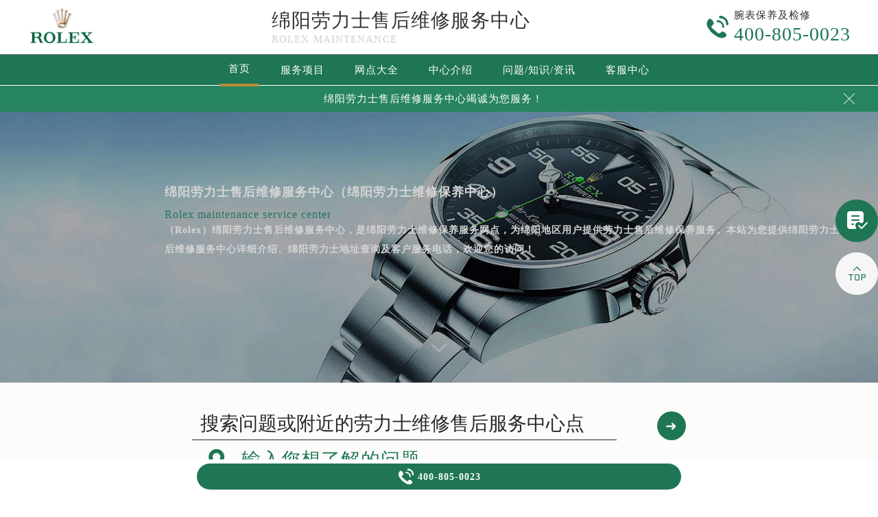

--- FILE ---
content_type: text/html
request_url: http://www.cheerlog-lego.com/mywxzx/
body_size: 20733
content:
<!DOCTYPE html>
<html>
<head>
<meta charset="utf-8">
<!-- 禁止百度转码 -->
<meta http-equiv="Cache-Control" content="no-siteapp">
<!--自适应适配声明-->
<meta name="applicable-device"content="pc,mobile">
<title>绵阳劳力士售后维修服务中心（绵阳劳力士维修保养中心）</title>
<meta name="keywords" content="绵阳劳力士售后,绵阳劳力士维修,绵阳劳力士保养" />
<meta name="description" content="（Rolex）绵阳劳力士售后维修服务中心，是绵阳劳力士维修保养服务网点，为绵阳地区用户提供劳力士售后维修保养服务。本站为您提供绵阳劳力士售后维修服务中心详细介绍、绵阳劳力士地址查询及客户服务电话，欢迎您的访问！" />
<!--无tdk-bannerauto头部开始-->
<meta name="location" content="province=四川;city=绵阳">
<link type="image/x-icon" href="/skin/Fine/images/baidafeili.ico" rel="shortcut icon external nofollow" />
<meta name="viewport" content="width=device-width,minimum-scale=1.0,maximum-scale=1.0,user-scalable=no">
<link rel= "stylesheet"  href= "/skin/Fine/css/iconfont.css"  type= "text/css"  media= "screen"  />
<link rel= "stylesheet"  href= "/skin/Fine/css/swiper.min.css"  type= "text/css"  media= "screen"  />
<link rel= "stylesheet"  href= "/skin/Fine/css/index.css"  type= "text/css"  media= "screen"  />
<script src="/skin/Fine/js/jquery1.7.2.js" type="text/javascript" charset="utf-8"></script>
<script type="text/javascript" src="/skin/Fine/js/touchslide.js"></script>
<script type="text/javascript" src="/skin/Fine/js/superslide.js"></script>
<script src="/skin/Fine/js/swiper.min.js" type="text/javascript" charset="utf-8"></script>
<script type="text/javascript" src="/skin/Fine/js/zt.js"></script>
</head>
<body>
<header class="header">
<div class="top">
	<div class="w1200 df flex czjz wrap">
	    <div class="top_cen">
            <a href="/"><img src="/skin/Fine/images/logo/pp_tp_baida.png" title="劳力士维修保养中心" alt="劳力士售后指定授权网点" /></a>
        </div>
        <div class="top_fl flex wrap column">
            <div class="mdsize"><a href="/mywxzx/" class="mdsize" title="绵阳劳力士售后维修服务中心">绵阳劳力士售后维修服务中心</a></div>
            <p class="smsize">Rolex maintenance</p>
        </div>
    	<div class="topflone1 flex czjz sjshow">
            <span class="icon iconfont">&#xe653;</span>
            <p class="pcshow">菜单</p>
        </div>
        <div class="top_fr flex ydq pcshow">
            <div class="top_frty flex spjz czjz wrap">
            	<div class="top_frtya"><span class="hrefTel icon iconfont top_fr001">&#xe6dc;</span>
                </div>
                <div class="top_frtyb flex wrap column">
                    <p class="smsize">腕表保养及检修</p><span class="mdsize showTel">400-805-0023</span> 
                </div>
            </div>
        </div>
    </div>
</div>
<!--导航-->
<div class="nav">
    <ul class="nav_ul w1200 flex spjz czjz wrap" id="nav_ul_smy">
      	<li id="nav_img_smy"><a href="/" class="flex spjz czjz wrap"><img src="/skin/Fine/images/logo/pp_tp_baidabai.png" title="劳力士维修服务中心" alt="劳力士售后指定授权网点"></a></li>
        <li class="m"> <a href="/" class="nava smsize" title="首页-劳力士售后维修服务中心">首页</a> </li>
        <li class="m"> 
        	<a href="/Items/" title="劳力士维修服务" class="nava smsize">服务项目</a> 
        </li>
        <li class="m"> 
        	<a href="/Network/" title="劳力士售后维修服务中心地址" class="nava smsize">网点大全</a></li>
        <li class="m"> 
        	<a href="/problem/8.html" title="中心介绍-劳力士售后维修服务中心" class="nava smsize">中心介绍</a>
        </li>
        <li class="m"> <a href="/problem/" title="常见问题-劳力士售后维修服务中心" class="nava smsize">问题/知识/资讯</a> </li>
        <li class="m"> 
        	<a href="/AddressPhone/" title="劳力士客户服务中心" class="nava smsize">客服中心</a> 
        </li>
      <li id="nav_tel_smy"><a class="smsize hrefTel showTel">400-805-0023</a></li>
    </ul>
    <div class="clear"></div>
</div>
<!--服务提示开始-->
    <div class="topbtm">
        <div class="topbtmcon flex df czjz">
            <div class=""></div>
            <a href="#visit_process_list_outter" title="绵阳劳力士售后维修服务中心"><p class="smsize">绵阳劳力士售后维修服务中心竭诚为您服务！</p></a>
            <span class="iconfont gbtopbtm"></span>
        </div>
    </div>     
    <!--服务提示结束-->
	<div class="clear"></div>
</header>
<!--banner图-->
<div class="banner">
    <ul class="pic">
    	<li> 
            <div class="sjpcimg">
            	<img src="/skin/Fine/images/banner.jpg" alt="劳力士售后指定授权网点" title="劳力士维修服务中心"/>
                <img src="/skin/Fine/images/bannersj.jpg" alt="劳力士售后指定授权网点" title="劳力士维修服务中心"/>
            </div>
            <div class="w1200">
                <div class="ban_info">
                    <div class="ban_info_top">
                        <h1>绵阳劳力士售后维修服务中心（绵阳劳力士维修保养中心）</h1> <span class="sjshow">Rolex maintenance service center</span> <span class="pcshow">Rolex maintenance service center</span><span class="smsize ban_info_topjia"><strong>（Rolex）绵阳劳力士售后维修服务中心，是绵阳劳力士维修保养服务网点，为绵阳地区用户提供劳力士售后维修保养服务。本站为您提供绵阳劳力士售后维修服务中心详细介绍、绵阳劳力士地址查询及客户服务电话，欢迎您的访问！</strong></span>
                    </div>
                </div>
            </div>
        </li>
    </ul>
    <a href="#p01" class="xjtwrap">
        <img src="/skin/Fine/images/xjt.png" class="xjt" alt="劳力士售后指定授权网点" title="劳力士维修服务中心"/>
    </a>
</div>
<!-- 导航 -->
<div class="dhwrap">
    <div class="dhcon flex czjz column">
        <div class="topcenimgwrap flex spjz czjz wrap">
            <img src="/skin/Fine/images/logo/pp_tp_baida.png" alt="劳力士售后指定授权网点" title="劳力士维修服务中心"/>
        </div>
        <div class="navrel">
            <!-- Swiper -->
            <div class="swiper-jx swiper-nav">
                <div class="swiper-wrapper">
                    <div class="swiper-slide">
                        <a href="/Items/" title="劳力士维修服务">
                            <div class="jximgwrap">
                                <img src="/skin/Fine/images/d1.jpg" alt="服务项目-劳力士售后指定授权网点" title="服务项目-劳力士售后维修服务中心">
                            </div>
                            <h3>服务项目</h3>
                        </a>
                    </div>
                    <div class="swiper-slide">
                        <a href="/Network/" title="劳力士售后维修服务中心地址">
                            <div class="jximgwrap">
                                <img src="/skin/Fine/images/d3.jpg" alt="网点大全-劳力士售后指定授权网点" title="网点大全-劳力士售后维修服务中心">
                            </div>
                            <h3>网点大全</h3>
                        </a>
                    </div>
                    <div class="swiper-slide">
                        <a href="/problem/" title="常见问题-劳力士售后维修服务中心">
                            <div class="jximgwrap">
                                <img src="/skin/Fine/images/d4.jpg" alt="常见问题-劳力士售后指定授权网点" title="常见问题-劳力士售后维修服务中心">
                            </div>
                            <h3>知识/资讯</h3>
                        </a>
                    </div>
                    <div class="swiper-slide">
                        <a href="/problem/8.html" title="中心介绍-劳力士售后维修服务中心">
                            <div class="jximgwrap">
                                <img src="/skin/Fine/images/d2.jpg" alt="中心介绍-劳力士售后指定授权网点" title="中心介绍-劳力士售后维修服务中心">
                            </div>
                            <h3>中心介绍</h3>
                        </a>
                    </div>
                    <div class="swiper-slide">
                        <a href="/AddressPhone/" title="劳力士客户服务中心">
                            <div class="jximgwrap">
                                <img src="/skin/Fine/images/d3.jpg" alt="劳力士售后客户服务中心" title="劳力士客户服务中心">
                            </div>
                            <h3>联系我们</h3>
                        </a>
                    </div>
                </div>
                <!-- Add Pagination -->
                <div class="swiper-pagination"></div>
            </div>
            <div class="navinfoo">
                <div class="navone">
                    <a href="/" class="smsize" title="首页-劳力士维修服务中心">首页</a>
                    <a href="/bjwxzx/" class="flex czjz smsize" title="北京劳力士维修服务中心">北京劳力士维修服务中心</a>
                    <a href="/shwxzx/" class="flex czjz smsize" title="上海劳力士维修服务中心">上海劳力士维修服务中心</a>
                    <a href="/gzwxzx/" class="flex czjz smsize" title="广州劳力士维修服务中心">广州劳力士维修服务中心</a>
                    <a href="/szwxzx/" class="flex czjz smsize" title="深圳劳力士维修服务中心">深圳劳力士维修服务中心</a>
                    <a href="/tjwxzx/" class="flex czjz smsize" title="天津劳力士维修服务中心">天津劳力士维修服务中心</a>
                    <a href="/cdwxzx/" class="flex czjz smsize" title="成都劳力士维修服务中心">成都劳力士维修服务中心</a>
                </div>
                <div class="navone">
                    <h3>营业时间</h3>
                    <span>客服：7:00-22:00</span>
                    <span>门店：09:00-19:30</span>
                </div>
                <div class="navone">
                    <a href="/AddressPhone/" title="劳力士维修服务中心">联系我们</a>
                    <a href="tel:4008050023" rel="nofollow" class="hrefTel showTel"  title="400-805-0023-劳力士维修服务中心">400-805-0023</a>
                </div>
            </div>
            <div class="gylj flex czjz spjz">
                <a href="javascript:void(0)" rel="nofollow" class="showzjtc" title="在线预约-劳力士维修服务中心">在线预约</a>
                <a href="/Items/" title="劳力士维修服务">探索更多</a>
            </div>
        </div>
        <img src="/skin/Fine/images/gb.png" class="gbnav" alt="劳力士售后指定授权网点" title="劳力士售后维修服务中心"/>
    </div>
</div>
<div class="clear" id="p01"></div>
<script src="/skin/Fine/js/head.js" type="text/javascript" charset="utf-8"></script>
<!--无tdk头部结束-->
<link rel="stylesheet" href="http://api.map.baidu.com/library/SearchInfoWindow/1.5/src/SearchInfoWindow_min.css" />
<div class="lao01">
	<div class="lao01a flex spjz czjz wrap w1200">
    	<div class="lao01a_a flex spjz czjz wrap">
        	<form method="post" id="searchform" class="search-form lao01a_aa flex spjz czjz wrap search_js1" action="/e/search/index.php" onsubmit="return search_check(document.search_js1);">
            	<input value="title,smalltext,newstext,writer" type="hidden" name="show" >
            	<input class="input-keyword lao01a_aa_a mdsize searchInput" value="搜索问题或附近的劳力士维修售后服务中心点" onblur="if(this.value=='') this.value='搜索问题或附近的劳力士维修保养中心';" onfocus="if(this.value=='搜索问题或附近的劳力士售后服务中心') this.value='';" type="text" name="keyboard" id="hd_txtSearch" />
                <div class="lao01a_aa_b flex ydq czjz wrap">
                	<input name="submit" class="search-btn" value="&#10140" type="submit" id="hd_btnSearch" alt="Search" />
                </div>
            </form>
            <div class="lao01a_aa flex spjz czjz wrap">
            	<div class="lao01a_aa_c flex spjz czjz wrap icon iconfont">&#xe62e;</div>
                <div class="lao01a_aa_d flex czjz wrap mdsize">输入您想了解的问题</div>
            </div>
        </div>
    </div>
</div>
<!--about开始-->
<div class="bai02">
	<div class="wxtit01 flex spjz czjz wrap column">
        <p class="flex spjz czjz wrap corhuang lgsize">Rolex</p>
        <div class="wxtit01a corqianlv">&nbsp;</div>
        <h2 class="wxtit01b flex spjz czjz wrap corhei mdsize">绵阳劳力士维修服务中心</h2>
    </div> 
    <div class="bai02a flex spjz czjz wrap w1200">
    	<div class="bai02a_a flex spjz czjz wrap">
        	<div class="bai02a_aa flex spjz czjz wrap">
            	<img src="/skin/Fine/images/logo/pp_tp_baida.png" alt="绵阳劳力士指定授权维修网点" title="绵阳劳力士维修服务中心"/>
            </div>
            <div class="bai02a_ab flex czjz wrap">
            	<p class="bai02a_aba smsize"><strong>绵阳劳力士售后维修服务中心:提供劳力士（Rolex）绵阳地区手表维修保养服务、绵阳劳力士维修服务网点地址、绵阳劳力士客户服务电话及中心维修、保养、更换配件项目详细介绍。</strong></p>
                <p class="smsize">劳力士售后维修服务中心绵阳劳力士客服电话:400-805-0023,欢迎致电!</p>
            </div>
        </div>
        <div class="bai02a_b flex spjz czjz wrap row-reverse">
        	<div class="bai02a_bb flex spjz czjz wrap">
            	<img src="/skin/Fine/images/bai01.png" alt="绵阳劳力士指定授权维修网点" title="绵阳劳力士维修服务中心"/>
            </div>
        	<div class="bai02a_ba flex czjz wrap">
            	<p class="bai02a_aba smsize">绵阳劳力士售后维修服务中心（绵阳劳力士保养中心）拥有Rolex劳力士手表维修专家30余名，其中高级技术顾问3名、高级技师10名，初级、中级技师10余名，现已形成了全国专业的劳力士维修服务团队。</p>
                <p class="smsize">每位对劳力士时计进行保养维修的专业人员都必须对时计本身、时计历史及其拥有者抱有充分的尊重。我们认为每一枚时计，都同它的拥有者一样尊贵。我们保证，您的腕表会得到始终如一的精心保养与维护，保障它的恒久价值与可靠性能得以世代相传。</p>
            </div>
        </div>
    </div>
</div>
<!--about结束-->
<!--当前位置-->
<div class="cjwt04 w1200 flex czjz wrap">
	<div class="p06 smsize">当前位置：<a href="/" title="绵阳专题" class="cBlack">首页</a> > <a href="http://www.cheerlog-lego.com/mywxzx/" class="cBlack" title="绵阳专题">绵阳专题</a> > 绵阳劳力士维修中心</div>
</div>
<!-- <div class="bai08">
	<div class="sliyu bai08a w1200">
        
        <div id="slideBox" class="slideBox">
            <div class="hd">
                <ul class="flex df czjz wrap"><li class="zhdz" style="width:100%;">金融中心店</li></ul>
            </div>
            <div class="bd">
                <ul>
                    <li class="zhdz flex df czjz wrap">
                    	<div id="map"></div>
                        <div id="leftTabbai10Box01" class="bai10 tabbai10Box">
                            <div class="bai10hd">
                                <ul class="flex spjz czjz wrap">
                                    <li class="flex spjz czjz wrap"><a>到这里</a></li>
                                    <li class="flex spjz czjz wrap"><a>从这里出发</a></li>
                                </ul>
                            </div>
                            <div class="bai10bd">
                                <ul>
                                    <li>
                                        <div class="bai10b flex zdq czjz wrap">
                                        	<a href="https://map.baidu.com/mobile/webapp/place/linesearch/foo=bar/from=place&end=word=%E5%A4%A9%E6%B4%A5%E5%9B%BD%E9%99%85%E9%87%91%E8%9E%8D%E4%B8%AD%E5%BF%83" class="smsize">公交</a>
                                            <a href="https://map.baidu.com/mobile/webapp/place/linesearch/foo=bar/from=place&end=word=%E5%A4%A9%E6%B4%A5%E5%9B%BD%E9%99%85%E9%87%91%E8%9E%8D%E4%B8%AD%E5%BF%83" class="smsize">驾车</a>
                                        </div>
                                        <p class="bai10c smsize">
                                        	<strong class="smsize">绵阳劳力士客服电话：</strong><a href="tel:4008050023" rel="nofollow" class="hrefTel showTel smsize">400-805-0023</a><br /><strong class="smsize">营业时间：</strong>8:00-22:00（节假日正常营业）<br /><strong class="smsize">绵阳劳力士售后维修服务中心地址：</strong>绵阳市和平区赤峰道136号-绵阳国际金融中心大厦
                                        </p>
                                    </li>
                                </ul>
                                <ul>
                                    <li>
                                        <div class="bai10b flex zdq czjz wrap">
                                        	<a href="https://map.baidu.com/mobile/webapp/place/linesearch/foo=bar/from=place&end=word=%E5%A4%A9%E6%B4%A5%E5%9B%BD%E9%99%85%E9%87%91%E8%9E%8D%E4%B8%AD%E5%BF%83" class="smsize">公交</a>
                                            <a href="https://map.baidu.com/mobile/webapp/place/linesearch/foo=bar/from=place&end=word=%E5%A4%A9%E6%B4%A5%E5%9B%BD%E9%99%85%E9%87%91%E8%9E%8D%E4%B8%AD%E5%BF%83" class="smsize">驾车</a>
                                        </div>
                                        <p class="bai10c smsize">
                                        	<strong class="smsize">绵阳劳力士客服电话：</strong><a href="tel:4008050023" rel="nofollow" class="hrefTel showTel smsize">400-805-0023</a><br /><strong class="smsize">营业时间：</strong>8:00-22:00（节假日正常营业）<br /><strong class="smsize">绵阳劳力士售后维修服务中心地址：</strong>绵阳市和平区赤峰道136号-绵阳国际金融中心大厦
                                        </p>
                                    </li>
                                </ul>
                            </div>
                        </div>
                        <script type="text/javascript">jQuery("#leftTabbai10Box01").slide({ titCell:".bai10hd li", targetCell:".bai10bd ul"  });</script>
                        <div class="ditu_div flex spjz czjz wrap">
                            <h3 class="mdsize flex spjz czjz wrap"><div class="ditu_div01 flex spjz czjz wrap"><img src="/skin/Fine/images/bai12.png" alt="绵阳劳力士指定授权维修网点" title="绵阳劳力士维修服务中心"/><img src="/skin/Fine/images/bai12a.png" alt="绵阳劳力士指定授权维修网点" title="绵阳劳力士维修服务中心"/></div>乘车路线:</h3>
                            <p class="smsize">
                            	1.地铁：1号/3号线营口道站A口出向北80米<br />
                                2.地铁路线：河西区-25分钟   河东区-42分钟<br />        
                                3.南开区-28分钟 绵阳区-31分钟  红桥区-47分钟<br />
                                4.自驾开车导航“四季酒店”停在地下停车区通往绵阳国际金融中心即可 
                            </p>
                        </div>
                        <div class="bai09 flex spjz czjz wrap">
                            <div class="bai09a"><img src="/skin/Fine/images/bai13.png" alt="绵阳劳力士指定授权维修网点" title="绵阳劳力士维修服务中心"/></div>
                            <div class="bai09b smsize flex spjz czjz wrap">联系绵阳劳力士售后维修服务中心（绵阳劳力士保养中心）客服<br class="sjshow" alt="绵阳劳力士指定授权维修网点" title="绵阳劳力士维修服务中心"><font class="pcshow smsize">-</font>为您推荐最优的行车路线及距离您最近的绵阳劳力士售后维修服务中心（绵阳劳力士保养中心）！</div>
                            <div class="bai09c"><img src="/skin/Fine/images/bai14.png" alt="绵阳劳力士指定授权维修网点" title="绵阳劳力士维修服务中心"/></div>
                        </div>
                        <div class="lao04b flex spjz czjz wrap">
                            <a href="tel:4008050023" rel="nofollow" class="smsize">点此咨询</a>
                        </div>
                    </li>
                </ul>
            </div>
        </div>
        <script type="text/javascript">
            $(".slideBox").slide({mainCell:".bd ul",autoPlay:false});
        </script>
    </div>
</div> -->
<!--维修流程开始-->
<div class="wxtit01 flex spjz czjz wrap column">
    <div class="flex spjz czjz wrap corlv lgsize">PROCESS</div>
    <div class="wxtit01a corqianlv">&nbsp;</div>
    <h2 class="wxtit01b flex spjz czjz wrap corhei mdsize">绵阳劳力士售后维修服务中心送修流程</h2>
</div>
<div class="fwlc flex spjz czjz wrap">
    <div class="fwlc_left w1200">
        <ul class="fwlc_tab flex df czjz wrap">
            <li class="current flex spjz czjz wrap"><div class="fwlc_tab01yu icon iconfont flex spjz czjz wrap">&#xe608;</div><span class="smsize">到店维修</span></li>
            <li class="line flex spjz czjz wrap"><div class="fwlc_tab01yu icon iconfont flex spjz czjz wrap">&#xe622;</div><span class="smsize">邮寄维修</span></li>
        </ul>
        <div class="clear"></div>
        <div class="pscont visit_tab_content">
            <div class="progress_bar pcshow">
                <div class="progress_bar_current" style="width: 0px;"></div>
                <ul>
                    <li class="current">
                        <div class="intro">
                            <span>步骤一</span>
                            <p>送修准备</p>
                        </div>
                        <span></span> </li>
                    <li class="">
                        <div class="intro">
                            <span>步骤二</span>
                            <p>劳力士手表送到门店</p>
                        </div>
                        <span></span> </li>
                    <li class="">
                        <div class="intro">
                            <span>步骤三</span>
                            <p>预检</p>
                        </div>
                        <span></span> </li>
                    <li class="">
                        <div class="intro">
                            <span>步骤四</span>
                            <p>确认服务</p>
                        </div>
                        <span></span> </li>
                    <li class="">
                        <div class="intro">
                            <span>步骤五</span>
                            <p>进入服务流程</p>
                        </div>
                        <span></span> </li>
                    <li class="">
                        <div class="intro">
                            <span>步骤六</span>
                            <p>服务完成</p>
                        </div>
                        <span></span> </li>
                    <li class="">
                        <div class="intro">
                            <span>步骤七</span>
                            <p>短信通知取表</p>
                        </div>
                        <span></span> </li>
                    <li class="">
                        <div class="intro">
                            <span>步骤八</span>
                            <p>取表</p>
                        </div>
                        <span></span> </li>
                </ul>
            </div>
            <div id="visit_process_list_outter" class=" flex spjz czjz wrap">
                <div class="visit_process_list jcarousel-container jcarousel-container-horizontal" style="position: relative; display: block;">
                    <div class="jcarousel-clip jcarousel-clip-horizontal" style="position: relative;">
                        <ul class="jcarousel-list jcarousel-list-horizontal" style="overflow: hidden; position: relative; top: 0px; margin: 0px; padding: 0px; left: 0px; width: 7140px;">
                            <li class="jcarousel-item jcarousel-item-horizontal jcarousel-item-1 jcarousel-item-1-horizontal" jcarouselindex="1">
                                <dl class=" flex spjz czjz wrap">
                                    <dd class="image flex spjz czjz wrap"><img src="/skin/Fine/images/t_1.jpg" alt="预约到店-绵阳劳力士指定授权维修网点" title="预约到店-绵阳劳力士维修服务中心"></dd>
                                    <dt>
                                        <h3 class="mdsize"><span class="mdsize">步骤一：</span>送修准备</h3>
                                        <p class="smsize">销售保修期内：请将您的保修卡和劳力士手表，最好同时带上您的发票。</p>
                                        <p class="smsize">非销售保修期：携带劳力士手表即可。</p>
                                    </dt>
                                </dl>
                            </li>
                            <li class="jcarousel-item jcarousel-item-horizontal jcarousel-item-2 jcarousel-item-2-horizontal" jcarouselindex="2">
                                <dl class=" flex spjz czjz wrap">
                                    <dd class="image flex spjz czjz wrap"><img src="/skin/Fine/images/t_2.jpg" alt="前往门店-绵阳劳力士指定授权维修网点" title="前往门店-绵阳劳力士维修服务中心"></dd>
                                    <dt>
                                        <h3 class="mdsize"><span class="mdsize">步骤二：</span>劳力士手表送到门店</h3>
                                        <p class="smsize">服务绵阳劳力士售后维修服务中心地址</p>
                                        <p class="smsize">服务解表流程</p>
                                    </dt>
                                </dl>
                            </li>
                            <li class="jcarousel-item jcarousel-item-horizontal jcarousel-item-3 jcarousel-item-3-horizontal" jcarouselindex="3">
                                <dl class=" flex spjz czjz wrap">
                                    <dd class="image flex spjz czjz wrap"><img src="/skin/Fine/images/t_3.jpg" alt="预检-绵阳劳力士指定授权维修网点" title="预检-绵阳劳力士维修服务中心"></dd>
                                    <dt>
                                        <h3 class="mdsize"><span class="mdsize">步骤三：</span>预检</h3>
                                        <p class="smsize">专业制表师将对您的劳力士手表进行预检，确认劳力士手表的问题和所需进行的服务内容。</p>
                                    </dt>
                                </dl>
                            </li>
                            <li class="jcarousel-item jcarousel-item-horizontal jcarousel-item-4 jcarousel-item-4-horizontal" jcarouselindex="4">
                                <dl class=" flex spjz czjz wrap">
                                    <dd class="image flex spjz czjz wrap"><img src="/skin/Fine/images/t_4.jpg" alt="确认服务-绵阳劳力士指定授权维修网点" title="确认服务-绵阳劳力士维修服务中心"></dd>
                                    <dt>
                                        <h3 class="mdsize"><span class="mdsize">步骤四：</span>确认服务</h3>
                                        <p class="smsize">我们的服务专员将告诉您我们的服务方案，一旦您确认维护，您的劳力士手表将进入正常维护保养流程，请勿取消此次服务。</p>
                                    </dt>
                                </dl>
                            </li>
                            <li class="jcarousel-item jcarousel-item-horizontal jcarousel-item-5 jcarousel-item-5-horizontal" jcarouselindex="5">
                                <dl class=" flex spjz czjz wrap">
                                    <dd class="image flex spjz czjz wrap"><img src="/skin/Fine/images/t_5.jpg" alt="进入服务流程-绵阳劳力士指定授权维修网点" title="进入服务流程-绵阳劳力士维修服务中心"></dd>
                                    <dt>
                                        <h3 class="mdsize"><span class="mdsize">步骤五：</span>进入服务流程</h3>
                                        <p class="smsize">我们专业的维修师，将根据您劳力士手表的问题进行专业的维护保养。</p>
                                    </dt>
                                </dl>
                            </li>
                            <li class="jcarousel-item jcarousel-item-horizontal jcarousel-item-6 jcarousel-item-6-horizontal" jcarouselindex="6">
                                <dl class=" flex spjz czjz wrap">
                                    <dd class="image flex spjz czjz wrap"><img src="/skin/Fine/images/t_6.jpg" alt="服务完成-绵阳劳力士指定授权维修网点" title="服务完成-绵阳劳力士维修服务中心"></dd>
                                    <dt>
                                        <h3 class="mdsize"><span class="mdsize">步骤六：</span>服务完成</h3>
                                        <p class="smsize">所有的维护保养完成后，您的劳力士手表还将通过我们的质检流程后方可视为所有服务流程已完成</p>
                                    </dt>
                                </dl>
                            </li>
                            <li class="jcarousel-item jcarousel-item-horizontal jcarousel-item-7 jcarousel-item-7-horizontal" jcarouselindex="7">
                                <dl class=" flex spjz czjz wrap">
                                    <dd class="image flex spjz czjz wrap"><img src="/skin/Fine/images/t_7.jpg" alt="告知顾客-绵阳劳力士指定授权维修网点" title="告知顾客-绵阳劳力士维修服务中心"></dd>
                                    <dt>

                                        <h3 class="mdsize"><span class="mdsize">步骤七：</span>短信通知取表</h3>
                                        <p class="smsize">服务会通过短信通知您前来我们的前台领取劳力士手表。</p>
                                    </dt>
                                </dl>
                            </li>
                            <li class="last jcarousel-item jcarousel-item-horizontal jcarousel-item-8 jcarousel-item-8-horizontal" jcarouselindex="8">
                                <dl class=" flex spjz czjz wrap">
                                    <dd class="image flex spjz czjz wrap"><img src="/skin/Fine/images/t_8.jpg" alt="取表完成-绵阳劳力士指定授权维修网点" title="取表完成-绵阳劳力士维修服务中心"></dd>
                                    <dt>
                                        <h3 class="mdsize"><span class="mdsize">步骤八：</span>取表</h3>
                                        <p class="smsize">凭维护保养单取表，如果您的劳力士手表涉及费用，请在取表时支付维护保养款项后方可取表。</p>
                                        <p class="smsize">若单据遗失，请您务必及时至服务前台挂失或拨打400服务热线挂失。</p>
                                    </dt>
                                </dl>
                            </li>

                        </ul>
                    </div>
                    <span class="prevBtn jcarousel-prev jcarousel-prev-horizontal jcarousel-prev-disabled jcarousel-prev-disabled-horizontal" disabled="disabled"></span> <span class="nextBtn jcarousel-next jcarousel-next-horizontal"></span> </div>
            </div>
        </div>
        <div class="pscont hidden">
            <div class="progress_bar pcshow">
                <div class="progress_bar_current" style="width: 0px;"></div>
                <ul>
                    <li class="current">
                        <div class="intro">
                            <span>步骤一</span>
                            <p>送修准备</p>
                        </div>
                        <span></span> </li>
                    <li class="">
                        <div class="intro">
                            <span>步骤二</span>
                            <p>快递邮寄</p>
                        </div>
                        <span></span> </li>
                    <li class="">
                        <div class="intro">
                            <span>步骤三</span>
                            <p>门店接收劳力士手表</p>
                        </div>
                        <span></span> </li>
                    <li class="">
                        <div class="intro">
                            <span>步骤四</span>
                            <p>预检</p>
                        </div>
                        <span></span> </li>
                    <li class="">
                        <div class="intro">
                            <span>步骤五</span>
                            <p>门店确认付款</p>
                        </div>
                        <span></span> </li>
                    <li class="">
                        <div class="intro">
                            <span>步骤六</span>
                            <p>进入服务流程</p>
                        </div>
                        <span></span> </li>
                    <li class="">
                        <div class="intro">
                            <span>步骤七</span>
                            <p>服务完成</p>
                        </div>
                        <span></span> </li>
                    <li class="">
                        <div class="intro">
                            <span>步骤八</span>
                            <p>劳力士手表寄回</p>
                        </div>
                        <span></span> </li>
                </ul>
            </div>
            <div id="visit_process_list_outter">
                <div class="visit_process_list jcarousel-container jcarousel-container-horizontal" style="position: relative; display: block;">
                    <div class="jcarousel-clip jcarousel-clip-horizontal" style="position: relative;">
                        <ul class="jcarousel-list jcarousel-list-horizontal" style="overflow: hidden; position: relative; top: 0px; margin: 0px; padding: 0px; left: 0px; width: 7140px;">
                            <li class="jcarousel-item jcarousel-item-horizontal jcarousel-item-1 jcarousel-item-1-horizontal" jcarouselindex="1">
                                <dl class=" flex spjz czjz wrap">
                                    <dd class="image flex spjz czjz wrap"><img src="/skin/Fine/images/t_21.jpg" alt="送修准备-绵阳劳力士指定授权维修网点" title="送修准备-绵阳劳力士维修服务中心"></dd>
                                    <dt>
                                        <h3 class="mdsize"><span class="mdsize">步骤一：</span>送修准备</h3>
                                        <p class="smsize">有效保卡：保内劳力士手表需要附上有效保卡，有发票的可以一同附上。劳力士手表情况说明单：请在说明单上注明劳力士手表问题及您的联系方式、绵阳劳力士售后维修服务中心地址、邮箱绵阳劳力士售后维修服务中心地址。请注意劳力士手表包装盒不要邮寄，不要使用邮政平邮。</p>
                                    </dt>
                                </dl>
                            </li>
                            <li class="jcarousel-item jcarousel-item-horizontal jcarousel-item-2 jcarousel-item-2-horizontal" jcarouselindex="2">
                                <dl class=" flex spjz czjz wrap">
                                    <dd class="image flex spjz czjz wrap"><img src="/skin/Fine/images/t_22.jpg" alt="邮寄快递-绵阳劳力士指定授权维修网点" title="邮寄快递-绵阳劳力士维修服务中心"></dd>

                                    <dt>
                                        <h2 class="mdsize"><span class="mdsize">步骤二：</span>邮寄快递</h2>
                                        <p class="smsize">您可以通过国内正规快递公司将劳力士手表送至服务。邮寄绵阳劳力士售后维修服务中心地址： 签收人： 服务收邮政编码： 联系绵阳劳力士客服电话：</p>
                                        <p class="smsize">绵阳劳力士售后维修服务中心地址：</p>
                                        <p class="smsize">注意：邮寄请选择顺丰快递并保价</p>
                                    </dt>
                                </dl>
                            </li>
                            <li class="jcarousel-item jcarousel-item-horizontal jcarousel-item-3 jcarousel-item-3-horizontal" jcarouselindex="3">
                                <dl class=" flex spjz czjz wrap">
                                    <dd class="image flex spjz czjz wrap"><img src="/skin/Fine/images/t_23.jpg" alt="接收腕表-绵阳劳力士指定授权维修网点" title="接收腕表-绵阳劳力士维修服务中心"></dd>
                                    <dt>
                                        <h2 class="mdsize"><span class="mdsize">步骤三：</span>接收腕表</h2>
                                        <p class="smsize">服务签收劳力士手表后将短信告知您劳力士手表的维护保养单号。</p>
                                    </dt>
                                </dl>
                            </li>
                            <li class="jcarousel-item jcarousel-item-horizontal jcarousel-item-4 jcarousel-item-4-horizontal" jcarouselindex="4">
                                <dl class=" flex spjz czjz wrap">
                                    <dd class="image flex spjz czjz wrap"><img src="/skin/Fine/images/t_24.jpg" alt="预检-绵阳劳力士指定授权维修网点" title="预检-绵阳劳力士维修服务中心"></dd>
                                    <dt>
                                        <h2 class="mdsize"><span class="mdsize">步骤四：</span>维修师预检劳力士手表</h2>
                                        <p class="smsize">我们将对您的劳力士手表进行预检，确认劳力士手表的问题和所需进行的。</p>
                                    </dt>
                                </dl>
                            </li>
                            <li class="jcarousel-item jcarousel-item-horizontal jcarousel-item-5 jcarousel-item-5-horizontal" jcarouselindex="5">
                                <dl class=" flex spjz czjz wrap">
                                    <dd class="image flex spjz czjz wrap"><img src="/skin/Fine/images/t_25.jpg" alt="确认付款-绵阳劳力士指定授权维修网点" title="确认付款-绵阳劳力士维修服务中心"></dd>
                                    <dt>
                                        <h2 class="mdsize"><span class="mdsize">步骤五：</span>门店确认及付款</h2>
                                        <p class="smsize">1、确认服务劳力士手表如需收费或确认，我们将通过邮件或者绵阳劳力士客服电话的形式通知您;请在报价单上签字确认后传真给服务。</p>
                                        <p class="smsize">2、付款根据报价单上我公司帐号，汇款至服务。将汇款凭证传真至财务。</p>
                                    </dt>
                                </dl>
                            </li>
                            <li class="jcarousel-item jcarousel-item-horizontal jcarousel-item-6 jcarousel-item-6-horizontal" jcarouselindex="6">
                                <dl class=" flex spjz czjz wrap">
                                    <dd class="image flex spjz czjz wrap"><img src="/skin/Fine/images/t_26.jpg" alt="维修保养-绵阳劳力士指定授权维修网点" title="维修保养-绵阳劳力士维修服务中心"></dd>
                                    <dt>
                                        <h2 class="mdsize"><span class="mdsize">步骤六：</span>进入服务流程</h2>
                                        <p class="smsize">我们专业的维修师，将根据您劳力士手表的问题进行专业的维护保养。</p>
                                    </dt>
                                </dl>
                            </li>
                            <li class="jcarousel-item jcarousel-item-horizontal jcarousel-item-7 jcarousel-item-7-horizontal" jcarouselindex="7">
                                <dl class=" flex spjz czjz wrap">
                                    <dd class="image flex spjz czjz wrap"><img src="/skin/Fine/images/t_27.jpg" alt="服务完成-绵阳劳力士指定授权维修网点" title="服务完成-绵阳劳力士维修服务中心"></dd>
                                    <dt>
                                        <h2 class="mdsize"><span class="mdsize">步骤七：</span>完成服务</h2>
                                        <p class="smsize">所有的维护保养完成后，您的劳力士手表还将通过我们的质检流程后方可视为所有服务流程已完成。</p>
                                    </dt>
                                </dl>
                            </li>
                            <li class="jcarousel-item jcarousel-item-horizontal jcarousel-item-8 jcarousel-item-8-horizontal" jcarouselindex="8">
                                <dl class=" flex spjz czjz wrap">
                                    <dd class="image flex spjz czjz wrap"><img src="/skin/Fine/images/t_28.jpg" alt="腕表寄回-绵阳劳力士指定授权维修网点" title="腕表寄回-绵阳劳力士维修服务中心"></dd>
                                    <dt>
                                        <h2 class="mdsize"><span class="mdsize">步骤八：</span>劳力士手表邮寄返回</h2>
                                        <p class="smsize">工作人员将和您绵阳劳力士客服电话确认邮寄绵阳劳力士售后维修服务中心地址，并邮寄返回您的劳力士手表。</p>
                                    </dt>
                                </dl>
                            </li>
                        </ul>
                    </div>
                    <span class="prevBtn jcarousel-prev jcarousel-prev-horizontal"></span> <span class="nextBtn jcarousel-next jcarousel-next-horizontal"></span> </div>
            </div>
        </div>
    </div>
</div>    
<div class="clear"></div>
<!--维修流程结束-->
<div class="ab08">
    <div class="ab08a">
        <img src="/skin/Fine/images/ls0501.jpg" class="pcshow" alt="绵阳劳力士指定授权维修网点" title="绵阳劳力士维修服务中心" />
        <img src="/skin/Fine/images/ls0501sj.jpg" class="sjshow" alt="绵阳劳力士指定授权维修网点" title="绵阳劳力士维修服务中心" />
    </div>
    <div class="ab08b">
        <div class="ab08b_a w1200 flex czjz wrap">
            <div class="wxtit01 flex spjz czjz wrap column">
                <div class="flex spjz czjz wrap corlv lgsize">SERVICE</div>
                <div class="wxtit01a corqianlv">&nbsp;</div>
                <h2 class="wxtit01b flex spjz czjz wrap corbai mdsize">绵阳劳力士维修服务</h2>
            </div> 
            <div class="lao03 flex spjz czjz wrap">
            	<p class="smsize flex spjz czjz wrap">绵阳劳力士售后维修服务中心（绵阳劳力士保养中心）,为您提供最全的劳力士维修服务/维修保养项目/配件更换服务/特色服务及需求定制服务</p>
                <p class="smsize flex spjz czjz wrap">为保障中国·劳力士手表用户的维修保养服务体验,请将您的故障类型或服务需求发送给绵阳劳力士售后维修服务中心（绵阳劳力士保养中心）的在线客服</p>
                <p class="smsize flex spjz czjz wrap">根据您的不同需求，客服将为您安排专业的修表技师进行一对一的绵阳劳力士手表维修诊断服务！</p>
            </div>
        </div>
    </div>
</div>

<div class="lao05 flex spjz czjz wrap">
	<div class="wxtit01 flex spjz czjz wrap column">
        <div class="flex spjz czjz wrap corlv lgsize">SERVICE</div>
        <div class="wxtit01a corqianlv">&nbsp;</div>
        <h2 class="wxtit01b flex spjz czjz wrap corhei mdsize">绵阳劳力士服务项目</h2>
    </div> 
    <div class="lao05a flex df czjz wrap w1200">
    	<div class="lao05aa flex spjz czjz wrap">
        	<div class="lao05aa_a lao05aa_b">
            	<h3 class="mdsize flex spjz czjz wrap"><span class="lao05aa_aa">01</span><span class="lao05aa_ab mdsize">绵阳劳力士维修项目</span></h3>
                <p class="flex czjz wrap">
                	<span>走快、走慢、停走、偷停、进水、起雾（水汽、雾气）、进灰、生锈、磕碰、意外摔坏等导致的破碎、裂痕、划痕、断开、摔停</span><a href="/tags/劳力士维修/" title="劳力士维修文章">查看维修相关文章</a>
</p>
            </div>
            <div class="lao05aa_a">
            	<h3 class="mdsize flex spjz czjz wrap"><span class="lao05aa_aa">02</span><span class="lao05aa_ab mdsize">绵阳劳力士维修保养项目</span></h3>
                <p class="flex czjz wrap">
                    <span>全面保养、抛光打磨翻新、局部抛光、机芯保养、洗油换油</span><a href="/tags/劳力士保养/" title="劳力士保养文章">查看保养相关文章</a>
				</p>
            </div>
        </div>
        <div class="lao05ab flex spjz czjz wrap pcshow">
        	<img src="/skin/Fine/images/lao01.png" alt="绵阳劳力士售后指定授权维修网点" title="绵阳劳力士维修服务中心"/>
        </div>
        <div class="lao05ac flex spjz czjz wrap">
        	<div class="lao05aa_a lao05aa_b">
            	<h3 class="mdsize flex spjz czjz wrap"><span class="lao05aa_aa">03</span><span class="lao05aa_ab mdsize">绵阳劳力士配件更换服务</span></h3>
                <p class="flex czjz wrap">
                	<span>表扣、表带、表节、表圈（圈口）表盘、表冠、后盖、底盖、指针（时针分针秒针）、商标/logo、刻度、表蒙/玻璃/表面/镜面/表盖、防水圈、机芯配件、螺丝</span><a href="/tags/劳力士配件/" title="劳力士配件文章">查看配件相关文章</a>
</p>
            </div>
            <div class="lao05aa_a">
            	<h3 class="mdsize flex spjz czjz wrap"><span class="lao05aa_aa">04</span><span class="lao05aa_ab mdsize">绵阳劳力士特色服务及定制</span></h3>
                <p class="flex czjz wrap">
                    <span>真伪鉴定、消磁、调试校准、走时检测、防水检测、机芯检测、表带定制、镶钻刻字</span><a href="/tags/劳力士新闻/" title="劳力士新闻资讯">查看新闻资讯</a>
				</p>
            </div>
        </div>
        <div class="lao05ab flex spjz czjz wrap sjshow">
        	<img src="/skin/Fine/images/lao01.png" alt="绵阳劳力士指定授权维修网点" title="绵阳劳力士维修服务中心"/>
        </div>
    </div>
</div>
<!--检修流程开始-->
<div class="wxtit01 flex spjz czjz wrap column">
    <div class="flex spjz czjz wrap corlv lgsize">PROCESS</div>
    <div class="wxtit01a corqianlv">&nbsp;</div>
    <h2 class="wxtit01b flex spjz czjz wrap corhei mdsize">绵阳劳力士售后维修服务中心检修流程</h2>
</div>  
<div class="zh08 flex spjz czjz wrap w1200">
    <div id="tabBozyx" class="tabBozyx">
        <div class="bd">
            <ul>
                <li class="flex df czjz wrap">
                    <div class="zh08b flex spjz czjz wrap column">
                    	<div class="wxtit08 flex spjz czjz wrap column">
                            <h3 class="mdsize flex spjz czjz wrap">步骤一： 诊断与拆卸</h3>
                            <!--<div class="wxtit08a">&nbsp;</div>-->
                            <div class="wxtit08b flex czjz wrap smsize">
                            	功能诊断<br />
                                将机芯从表壳移出<br />
                                机芯全面拆卸<br />
                                所有机芯零件清洁<br />
                                表壳全面拆卸
                            </div>
                        </div> 
                    </div>
                    <div class="zh08a flex spjz czjz wrap">
                        <img src="/skin/Fine/images/da36.jpg" class="pcshow" alt="绵阳劳力士指定授权维修网点" title="绵阳劳力士维修服务中心" >
                        <img src="/skin/Fine/images/da36sj.jpg" class="sjshow" alt="绵阳劳力士指定授权维修网点" title="绵阳劳力士维修服务中心" >
                    </div>
                </li>
            </ul>
            <ul>
                <li class="flex df czjz wrap">				
                    <div class="zh08b flex spjz czjz wrap column">
                    	<div class="wxtit08 flex spjz czjz wrap column">
                            <h3 class="mdsize flex spjz czjz wrap">步骤二： 组装与设定</h3>
                            <!--<div class="wxtit08a">&nbsp;</div>-->
                            <div class="wxtit08b flex czjz wrap smsize">
                            	零件更换（如有需要）<br />
                                为所有零件上润滑剂<br />
                                机芯重新组装<br />
                                运作功能校准和检测
                            </div>
                        </div> 
                    </div>
                    <div class="zh08a flex spjz czjz wrap">
                        <img src="/skin/Fine/images/da37.jpg" class="pcshow" alt="绵阳劳力士指定授权维修网点" title="绵阳劳力士维修服务中心" >
                        <img src="/skin/Fine/images/da37sj.jpg" class="sjshow" alt="绵阳劳力士指定授权维修网点" title="绵阳劳力士维修服务中心" >
                    </div>
                </li>
            </ul>
            <ul>
                <li class="flex df czjz wrap">				
                    <div class="zh08b flex spjz czjz wrap column">
                    	<div class="wxtit08 flex spjz czjz wrap column">
                            <h3 class="mdsize flex spjz czjz wrap">步骤三： 表壳、表扣与表链保养</h3>
                            <!--<div class="wxtit08a">&nbsp;</div>-->
                            <div class="wxtit08b flex czjz wrap smsize">
                            	表壳与表链/表扣清洁<br />
                                表壳与表链/表扣抛光<br />
                                密封垫圈更换<br />
                                表壳重新组装
                            </div>
                        </div> 
                    </div>
                    <div class="zh08a flex spjz czjz wrap">
                        <img src="/skin/Fine/images/da38.jpg" class="pcshow" alt="绵阳劳力士指定授权维修网点" title="绵阳劳力士维修服务中心" >
                        <img src="/skin/Fine/images/da38sj.jpg" class="sjshow" alt="绵阳劳力士指定授权维修网点" title="绵阳劳力士维修服务中心" >
                    </div>
                </li>
            </ul>
            <ul>
                <li class="flex df czjz wrap">				
                    <div class="zh08b flex spjz czjz wrap column">
                    	<div class="wxtit08 flex spjz czjz wrap column">
                            <h3 class="mdsize flex spjz czjz wrap">步骤四： 将机芯装入表壳并进行检测</h3>
                            <!--<div class="wxtit08a">&nbsp;</div>-->
                            <div class="wxtit08b flex czjz wrap smsize">
                            	指针与表盘定位<br />
                                将机芯装入表壳<br />
                                防水性能检测<br />
                                精准度与摆陀振幅检测（0h/24h）<br />
                                走时差率测量<br />
                                所有功能检测<br />
                                动力储存检测<br />
                                - 最终外观检查 
                            </div>
                        </div> 
                    </div>
                    <div class="zh08a flex spjz czjz wrap">
                        <img src="/skin/Fine/images/da39.jpg" class="pcshow" alt="绵阳劳力士指定授权维修网点" title="绵阳劳力士维修服务中心" >
                        <img src="/skin/Fine/images/da39sj.jpg" class="sjshow" alt="绵阳劳力士指定授权维修网点" title="绵阳劳力士维修服务中心" >
                    </div>
                </li>
            </ul>
        </div>
        <div class="hd flex spjz czjz wrap">
            <ul class="flex spjz czjz wrap"></ul>
        </div>
    </div></div> 
<!--检修流程结束-->
<div class="wxtit01 flex spjz czjz wrap column">
	<div class="flex spjz czjz wrap corlv lgsize">ENVIRONMENT</div>
    <div class="wxtit01a corqianlv">&nbsp;</div>
    <h2 class="wxtit01b flex spjz czjz wrap corhei mdsize">绵阳劳力士售后维修服务中心服务环境</h2>
</div>  
<div class="huanjin_cont flex df czjz wrap w1200">
	<div class="huanjin_left">
        <ul class="flex df czjz wrap tab-hd">
            <li class="on"><div class="bor flex spjz czjz wrap column"><span>宾客接待区</span><p>Reception area</p></div></li>
            <li><div class="bor flex spjz czjz wrap column"><span>VIP服务区</span><p>VIP service</p></div></li>
            <li><div class="bor flex spjz czjz wrap column"><span>客服区</span><p>Customer service</p></div></li>
            <li><div class="bor flex spjz czjz wrap column"><span>打磨区</span><p>Polished area</p></div></li>
            <li><div class="bor flex spjz czjz wrap column"><span>宾客休息区</span><p>Rest area</p></div></li>
            <li><div class="bor flex spjz czjz wrap column"><span>茶点区</span><p>Refreshments</p></div></li>
        </ul>
    </div>
    <div class="huanjin_right">
        <ul class="tab-bd">
            <li class="flex spjz czjz wrap"><img src="/skin/Fine/images/huanjin1.jpg" alt="绵阳劳力士指定授权维修网点" title="绵阳劳力士维修服务中心"></li>
            <li class="flex spjz czjz wrap"><img src="/skin/Fine/images/huanjin2.jpg" alt="绵阳劳力士指定授权维修网点" title="绵阳劳力士维修服务中心"></li>
            <li class="flex spjz czjz wrap"><img src="/skin/Fine/images/huanjin3.jpg" alt="绵阳劳力士指定授权维修网点" title="绵阳劳力士维修服务中心"></li>
            <li class="flex spjz czjz wrap"><img src="/skin/Fine/images/huanjin4.jpg" alt="绵阳劳力士指定授权维修网点" title="绵阳劳力士维修服务中心"></li>
            <li class="flex spjz czjz wrap"><img src="/skin/Fine/images/huanjin5.jpg" alt="绵阳劳力士指定授权维修网点" title="绵阳劳力士维修服务中心"></li>
            <li class="flex spjz czjz wrap"><img src="/skin/Fine/images/huanjin6.jpg" alt="绵阳劳力士指定授权维修网点" title="绵阳劳力士维修服务中心"></li>
        </ul>
    </div>
</div>
<script>jQuery(".huanjin_cont").slide({ titCell:".tab-hd li", mainCell:".tab-bd",delayTime:0 });</script>
<!--技师开始-->
<div class="lao04 flex spjz czjz wrap">
	<div class="wxtit01 flex spjz czjz wrap column">
        <div class="flex spjz czjz wrap corlv lgsize">TEAM</div>
        <div class="wxtit01a corqianlv">&nbsp;</div>
        <h2 class="wxtit01b flex spjz czjz wrap corhei mdsize">劳力士售后维修服务中心技师团队</h2>
    </div> 
    <div class="lao04a flex df czjz wrap w1200">
    	<div class="lao04a_a">
        	<img src="/skin/Fine/images/ls06.jpg" alt="凯罗尔·切尔西-劳力士售后维修服务中心" title="凯罗尔·切尔西-劳力士手表维修点售后服务中心"/>
        	<div class="lao04a_aa">
            	<h3 class="mdsize">凯罗尔·切尔西</h3>
                <p class="smsize">资深劳力士技师<br/>是劳力士售后维修服务中心<br/>(劳力士维修保养中心)<br/>
                的高级技师之一<br/>Beijing Rolex Maintain center</p>
                <div class="lao04a_ab flex spjz czjz wrap">
                	<div class="lao04a_aba smsize icon iconfont">&#xe62e;</div>
                    <h5 class="lao04a_abb smsize"><a href="/bjwxzx/" title="北京劳力士售后维修服务" style="color:#ffffff">北京劳力士维修</a></h5>
                </div>
            </div>
        </div>
        <div class="lao04a_a">
        	<img src="/skin/Fine/images/ls07.jpg" alt="达芙妮·克劳迪娅-上海劳力士售后维修服务" title="达芙妮·克劳迪娅-上海劳力士售后服务中心"/>
        	<div class="lao04a_aa">
            	<h3 class="mdsize">达芙妮·克劳迪娅</h3>
                <p class="smsize">资深劳力士技师<br/>是劳力士售后维修服务中心<br/>(劳力士维修保养中心)<br/>
                的高级技师之一<br/>Shanghai Rolex Maintain center</p>
                <div class="lao04a_ab flex spjz czjz wrap">
                	<div class="lao04a_aba smsize icon iconfont">&#xe62e;</div>
                    <h5 class="lao04a_abb smsize"><a href="/shwxzx/" title="上海劳力士售后维修服务" style="color:#ffffff">上海劳力士维修</a></h5>
                </div>
            </div>
        </div>
        <div class="lao04a_a">
        	<img src="/skin/Fine/images/ls08.jpg" alt="艾德琳·亚历桑德拉-广州劳力士售后维修服务" title="艾德琳·亚历桑德拉-广州劳力士售后服务中心"/>
        	<div class="lao04a_aa">
            	<h3 class="mdsize">艾德琳·亚历桑德拉</h3>
                <p class="smsize">资深劳力士技师<br/>是劳力士售后维修服务中心<br/>(劳力士维修保养中心)<br/>
                的高级技师之一<br/>Guangzhou Rolex Maintain center</p>
                <div class="lao04a_ab flex spjz czjz wrap">
                	<div class="lao04a_aba smsize icon iconfont">&#xe62e;</div>
                    <h5 class="lao04a_abb smsize"><a href="/gzwxzx/" title="广州劳力士手表维修点售后服务中心" style="color:#ffffff">广州劳力士维修</a></h5>
                </div>
            </div>
        </div>
        <div class="lao04a_a">
        	<img src="/skin/Fine/images/ls09.jpg" alt="艾莉森·安吉莉亚-深圳劳力士售后维修服务" title="艾莉森·安吉莉亚-深圳劳力士售后服务中心"/>
        	<div class="lao04a_aa">
            	<h3 class="mdsize">艾莉森·安吉莉亚</h3>
                <p class="smsize">资深劳力士技师<br/>是劳力士售后维修服务中心<br/>(劳力士维修保养中心)<br/>
                的高级技师之一<br/>Shenzhen Rolex Maintain center</p>
                <div class="lao04a_ab flex spjz czjz wrap">
                	<div class="lao04a_aba smsize icon iconfont">&#xe62e;</div>
                    <h5 class="lao04a_abb smsize"><a href="/szwxzx/" title="深圳劳力士售后维修服务" style="color:#ffffff">深圳劳力士维修</a></h5>
                </div>
            </div>
        </div>
        <div class="lao04a_a">
        	<img src="/skin/Fine/images/ls10.jpg" alt="安尼塔·阿普里尔-天津劳力士售后维修服务" title="安尼塔·阿普里尔-天津劳力士手表维修点售后服务中心"/>
        	<div class="lao04a_aa">
            	<h3 class="mdsize">安尼塔·阿普里尔</h3>
                <p class="smsize">资深劳力士技师<br/>是劳力士售后维修服务中心<br/>(劳力士维修保养中心)<br/>
                的高级技师之一<br/>Tianjin Rolex Maintain center</p>
                <div class="lao04a_ab flex spjz czjz wrap">
                	<div class="lao04a_aba smsize icon iconfont">&#xe62e;</div>
                    <h5 class="lao04a_abb smsize"><a href="/tjwxzx/" title="天津劳力士售后维修服务" style="color:#ffffff">天津劳力士维修</a></h5>
                </div>
            </div>
        </div>
        <div class="lao04a_a">
        	<img src="/skin/Fine/images/ls11.jpg" alt="贝亚特·布兰奇-上海劳力士售后服务中心" title="贝亚特·布兰奇-上海劳力士售后服务中心"/>
        	<div class="lao04a_aa">
            	<h3 class="mdsize">贝亚特·布兰奇</h3>
                <p class="smsize">资深劳力士技师<br/>是劳力士售后维修服务中心<br/>(劳力士维修保养中心)<br/>
                的高级技师之一<br/>Nanjing Rolex Maintain center</p>
                <div class="lao04a_ab flex spjz czjz wrap">
                	<div class="lao04a_aba smsize icon iconfont">&#xe62e;</div>
                    <h5 class="lao04a_abb smsize"><a href="/njwxzx/" title="上海劳力士售后维修服务" style="color:#ffffff">上海劳力士维修</a></h5>
                </div>
            </div>
        </div>
        <div class="lao04a_a">
        	<img src="/skin/Fine/images/ls12.jpg" alt="卡罗琳·卡桑德拉-成都劳力士售后服务中心" title="卡罗琳·卡桑德拉-成都劳力士售后服务中心"/>
        	<div class="lao04a_aa">
            	<h3 class="mdsize">卡罗琳·卡桑德拉</h3>
                <p class="smsize">资深劳力士技师<br/>是劳力士售后维修服务中心<br/>(劳力士维修保养中心)<br/>
                的高级技师之一<br/>Chengdu Rolex Maintain center</p>
                <div class="lao04a_ab flex spjz czjz wrap">
                	<div class="lao04a_aba smsize icon iconfont">&#xe62e;</div>
                    <h5 class="lao04a_abb smsize"><a href="/cdwxzx/" title="成都劳力士售后维修服务" style="color:#ffffff">成都劳力士维修</a></h5>
                </div>
            </div>
        </div>
        <div class="lao04a_a">
        	<img src="/skin/Fine/images/ls13.jpg" alt="辛迪·克莱门特-劳力士售后维修服务" title="辛迪·克莱门特-劳力士售后服务中心"/>
        	<div class="lao04a_aa">
            	<h3 class="mdsize">辛迪·克莱门特</h3>
                <p class="smsize">资深劳力士技师<br/>是劳力士售后维修服务中心<br/>(劳力士维修保养中心)<br/>
                的高级技师之一<br/>Beijing Rolex Maintain center</p>
                <div class="lao04a_ab flex spjz czjz wrap">
                	<div class="lao04a_aba smsize icon iconfont">&#xe62e;</div>
                    <h5 class="lao04a_abb smsize">北京劳力士售后维修服务中心</h5>
                </div>
            </div>
        </div>
    </div>    
    <div class="lao04b flex spjz czjz wrap">
    	<a href="tel:4008050023" rel="nofollow" class="smsize">咨询更多</a>
    </div>
</div>
<!--技师结束-->
<div class="ab08">
    <div class="ab08a">
        <img src="/skin/Fine/images/ls05.jpg" class="pcshow" alt="绵阳劳力士指定授权维修网点" title="绵阳劳力士维修服务中心" />
        <img src="/skin/Fine/images/ls05sj.jpg" class="sjshow" alt="绵阳劳力士指定授权维修网点" title="绵阳劳力士维修服务中心" />
    </div>
    <div class="ab08b">
        <div class="ab08b_a w1200 flex czjz wrap">
            <div class="wxtit01 flex spjz czjz wrap column">
                <div class="flex spjz czjz wrap corlv lgsize">PROCESS</div>
                <div class="wxtit01a corqianlv">&nbsp;</div>
                <h2 class="wxtit01b flex spjz czjz wrap corbai mdsize">绵阳劳力士售后维修服务中心延保条款</h2>
            </div> 
            <div class="lao03 flex spjz czjz wrap">
            	<p class="smsize">我们的技术部门在维修劳力士（Rolex）作品时非常谨慎。每一次维修，我们绵阳劳力士维修服务中心都会为您提供两年的维修保证。此保证涵盖人工费用和备件，不同于您购买腕表时获得的绵阳劳力士（Rolex）国际保修服务。</p>
                <p class="smsize">任何由事故、不当处理、错误使用（撞击、碰撞、将非防水腕表置于潮湿环境等）、修改、操作进行的维修而造成的问题，均不在此保证范围之内。</p>
            </div>
        </div>
    </div>
</div>
<!--评价开始-->
<div class="lao07 flex spjz czjz wrap">
	<div class="wxtit01 flex spjz czjz wrap column">
        <p class="flex spjz czjz wrap corhuang lgsize">EVALUATE</p>
        <div class="wxtit01a corqianlv">&nbsp;</div>
        <h2 class="wxtit01b flex spjz czjz wrap corhei mdsize">来自 <span id="num1" class="mdsize">42860</span> 位劳力士售后维修服务中心客户的真实评价</h2>
        <div class="pjtopxj flex spjz czjz">
            <div class="pjtopxjsp">
                <span class="icon iconfont">&#xe74e;</span>
                <span class="icon iconfont">&#xe74e;</span>
                <span class="icon iconfont">&#xe74e;</span>
                <span class="icon iconfont">&#xe74e;</span>
                <span class="icon iconfont">&#xe74e;</span>
            </div>
            <span class="smsize">5.0</span>
            <span class="smsize">综合客户满意度评分</span>
        </div>
    </div> <div class="lao07a flex df czjz wrap swiper-jxpj">
    	<div class="pjcon swiper-wrapper w1200">
			<div class="pjone flex spjz baseline swiper-slide">
				<div class="pjtx">
					<img src="/skin/Fine/images/tx1.png" class="tx1img" alt="柒拾贰-用户-绵阳劳力士售后维修服务中心" title="柒拾贰-用户-绵阳劳力士维修服务中心"/>
					<img src="/skin/Fine/images/v.png" alt="柒拾贰-用户-绵阳劳力士售后维修服务中心" title="柒拾贰-用户-绵阳劳力士维修服务中心"/>
				</div>
				<div class="pjrel">
					<div class="pjreltop flex column">
						<div class="pjrelnc flex czjz">
							<span class="smsize">柒拾贰</span>
							<span>Lv6</span>
						</div>
						<div class="pjrelxj flex">
							<span class="icon iconfont">&#xe63e;</span>
							<span class="icon iconfont">&#xe63e;</span>
							<span class="icon iconfont">&#xe63e;</span>
							<span class="icon iconfont">&#xe63e;</span>
							<span class="icon iconfont">&#xe63e;</span>
						</div>
					</div>
					<div class="pjrelinfo">
						<p class="smsize">我的小劳力士已经戴了很久了，最近突然就不走了，我在网上看到了绵阳劳力士售后维修服务中心（绵阳劳力士保养中心）离我很近就赶紧电话约了一下时间，下班的时候就赶紧过来了，师傅接待很热情，也是非常专业的效率还非常高，还给我调整了时间，价格也很实惠，很满意。</p>
					</div>
					<div class="pjrelimg pjrellb">
						<div class="swiper-wrapper">
							<div class="swiper-slide">
								<img src="/skin/Fine/images/t11.jpg" alt="图1-柒拾贰-用户-绵阳劳力士售后维修服务中心" title="图1-柒拾贰-用户-绵阳劳力士维修服务中心"/>
							</div>
							<div class="swiper-slide">
								<img src="/skin/Fine/images/t12.jpg" alt="图2-柒拾贰-用户-绵阳劳力士售后维修服务中心" title="图2-柒拾贰-用户-绵阳劳力士维修服务中心"/>
							</div>
							<div class="swiper-slide">
								<img src="/skin/Fine/images/t13.jpg" alt="图3-柒拾贰-用户-绵阳劳力士售后维修服务中心" title="图3-柒拾贰-用户-绵阳劳力士维修服务中心"/>
							</div>
							<div class="swiper-slide">
								<img src="/skin/Fine/images/t14.jpg" alt="图4-柒拾贰-用户-绵阳劳力士售后维修服务中心" title="图4-柒拾贰-用户-绵阳劳力士维修服务中心"/>
							</div>
							<div class="swiper-slide">
								<img src="/skin/Fine/images/t15.jpg" alt="图5-柒拾贰-用户-绵阳劳力士售后维修服务中心" title="图5-柒拾贰-用户-绵阳劳力士维修服务中心"/>
							</div>
						</div>
					</div>
					<div class="pjrelelse flex df czjz">
						<div class="pjrellsfl">
							<span class="smsize">更新于<font class="smsize timemiao">四天前</font></span>
							<span class="smsize"><a href="/mywxzx/" title="绵阳劳力士售后维修服务中心">绵阳劳力士维修服务中心</a></span>
						</div>
						<div class="pjrellsfr">
							<span class="smsize">赞(2648)</span>
							<span class="smsize">回应(564)</span>
						</div>
					</div>
				</div>
			</div>
			<div class="pjone flex spjz baseline swiper-slide">
				<div class="pjtx">
					<img src="/skin/Fine/images/tx2.png" class="tx2img" alt="叶轻狂-用户-绵阳劳力士售后维修服务中心" title="叶轻狂-用户-绵阳劳力士维修服务中心"/>
					<img src="/skin/Fine/images/v.png" alt="叶轻狂-用户-绵阳劳力士售后维修服务中心" title="叶轻狂-用户-绵阳劳力士维修服务中心"/>
				</div>
				<div class="pjrel">
					<div class="pjreltop flex column">
						<div class="pjrelnc flex czjz">
							<span class="smsize">叶轻狂</span>
							<span>Lv6</span>
						</div>
						<div class="pjrelxj flex">
							<span class="icon iconfont">&#xe63e;</span>
							<span class="icon iconfont">&#xe63e;</span>
							<span class="icon iconfont">&#xe63e;</span>
							<span class="icon iconfont">&#xe63e;</span>
							<span class="icon iconfont">&#xe63e;</span>
						</div>
					</div>
					<div class="pjrelinfo">
						<p class="smsize">早上戴手表的时候没拿稳，手表摔地上了，表盘给摔碎了，还好只是碎了一点点，就来到了绵阳劳力士售后维修服务中心（绵阳劳力士保养中心）给手表维修一下，店员态度挺好的，维修师傅很专业，工具很齐全，零配件种类也很多，是当着我的面维修的，非常靠谱，维修价格也合理，推荐给大家。</p>
					</div>
					<div class="pjrelimg pjrellb">
						<div class="swiper-wrapper">
							<div class="swiper-slide">
								<img src="/skin/Fine/images/t21.jpg" alt="图1-叶轻狂-用户-绵阳劳力士售后维修服务中心" title="图1-叶轻狂-用户-绵阳劳力士维修服务中心"/>
							</div>
							<div class="swiper-slide">
								<img src="/skin/Fine/images/t22.jpg" alt="图2-叶轻狂-用户-绵阳劳力士售后维修服务中心" title="图2-叶轻狂-用户-绵阳劳力士维修服务中心"/>
							</div>
							<div class="swiper-slide">
								<img src="/skin/Fine/images/t23.jpg" alt="图3-叶轻狂-用户-绵阳劳力士售后维修服务中心" title="图3-叶轻狂-用户-绵阳劳力士维修服务中心"/>
							</div>
						</div>
					</div>
					<div class="pjrelelse flex df czjz">
						<div class="pjrellsfl">
							<span class="smsize">更新于<font class="smsize timemiao">五天前</font></span>
							<span class="smsize"><a href="/mywxzx/" title="绵阳劳力士售后维修服务中心">绵阳劳力士维修服务中心</a></span>
						</div>
						<div class="pjrellsfr">
							<span class="smsize">赞(1200)</span>
							<span class="smsize">回应(40)</span>
						</div>
					</div>
				</div>
			</div>
			<div class="pjone flex spjz baseline swiper-slide">
				<div class="pjtx">
					<img src="/skin/Fine/images/tx3.png" class="tx3img" alt="绵阳之眼-用户-绵阳劳力士售后维修服务中心" title="绵阳之眼-用户-绵阳劳力士维修服务中心"/>
					<img src="/skin/Fine/images/v.png" alt="绵阳之眼-用户-绵阳劳力士售后维修服务中心" title="绵阳之眼-用户-绵阳劳力士维修服务中心"/>
				</div>
				<div class="pjrel">
					<div class="pjreltop flex column">
						<div class="pjrelnc flex czjz">
							<span class="smsize">绵阳之眼</span>
							<span>Lv7</span>
						</div>
						<div class="pjrelxj flex">
							<span class="icon iconfont">&#xe63e;</span>
							<span class="icon iconfont">&#xe63e;</span>
							<span class="icon iconfont">&#xe63e;</span>
							<span class="icon iconfont">&#xe63e;</span>
							<span class="icon iconfont">&#xe63e;</span>
						</div>
					</div>
					<div class="pjrelinfo">
						<p class="smsize">我的一块劳力士手表进了水，表盘玻璃表面一直都是雾蒙蒙的，看着很难受，到绵阳劳力士售后维修服务中心（绵阳劳力士保养中心）想着给搞一下，维修技师看了一下，说问题不大，打开给弄了一会就搞定了，很专业也很耐心，又做了个养护和防水，很不错，价格合理，值得推荐</p>
					</div>
					<div class="pjrelimg pjrellb">
						<div class="swiper-wrapper">
							<div class="swiper-slide">
								<img src="/skin/Fine/images/t31.jpg" alt="图1-绵阳之眼-用户-绵阳劳力士售后维修服务中心" title="图1-绵阳之眼-用户-绵阳劳力士维修服务中心"/>
							</div>
							<div class="swiper-slide">
								<img src="/skin/Fine/images/t32.jpg" alt="图2-绵阳之眼-用户-绵阳劳力士售后维修服务中心" title="图2-绵阳之眼-用户-绵阳劳力士维修服务中心"/>
							</div>
							<div class="swiper-slide">
								<img src="/skin/Fine/images/t33.jpg" alt="图3-绵阳之眼-用户-绵阳劳力士售后维修服务中心" title="图3-绵阳之眼-用户-绵阳劳力士维修服务中心"/>
							</div>
						</div>
					</div>
					<div class="pjrelelse flex df czjz">
						<div class="pjrellsfl">
							<span class="smsize">更新于<font class="smsize timemiao">六天前</font></span>
							<span class="smsize"><a href="/mywxzx/" title="绵阳劳力士保养服务中心">绵阳劳力士保养服务中心</a></span>
						</div>
						<div class="pjrellsfr">
							<span class="smsize">赞(8)</span>
							<span class="smsize">回应(1)</span>
						</div>
					</div>
				</div>
			</div>
			<div class="pjone flex spjz baseline swiper-slide">
				<div class="pjtx">
					<img src="/skin/Fine/images/tx4.png" class="tx4img" alt="少女心-用户-绵阳劳力士售后维修服务中心" title="少女心-用户-绵阳劳力士维修服务中心"/>
					<img src="/skin/Fine/images/v.png" alt="少女心-用户-绵阳劳力士售后维修服务中心" title="少女心-用户-绵阳劳力士维修服务中心"/>
				</div>
				<div class="pjrel">
					<div class="pjreltop flex column">
						<div class="pjrelnc flex czjz">
							<span class="smsize">少女心</span>
							<span>Lv8</span>
						</div>
						<div class="pjrelxj flex">
							<span class="icon iconfont">&#xe63e;</span>
							<span class="icon iconfont">&#xe63e;</span>
							<span class="icon iconfont">&#xe63e;</span>
							<span class="icon iconfont">&#xe63e;</span>
							<span class="icon iconfont">&#xe63e;</span>
						</div>
					</div>
					<div class="pjrelinfo">
						<p class="smsize">我已经是绵阳劳力士维修服务中心（绵阳劳力士保养中心）的常客了。不管是手表需要维修还是需要包养，第一时间我都会选择这里。我真是无条件相信这里，这里的每一个工作人员都非常的敬业。也很专业，而且没有任何的隐形消费。性价比蛮高的，值得推荐。</p>
					</div>
					<div class="pjrelimg pjrellb">
						<div class="swiper-wrapper">
							<div class="swiper-slide">
								<img src="/skin/Fine/images/t41.jpg" alt="图1-少女心-用户-绵阳劳力士售后维修服务中心" title="图1-少女心-用户-绵阳劳力士维修服务中心"/>
							</div>
							<div class="swiper-slide">
								<img src="/skin/Fine/images/t42.jpg" alt="图2-少女心-用户-绵阳劳力士售后维修服务中心" title="图2-少女心-用户-绵阳劳力士维修服务中心"/>
							</div>
							<div class="swiper-slide">
								<img src="/skin/Fine/images/t43.jpg" alt="图3-少女心-用户-绵阳劳力士售后维修服务中心" title="图3-少女心-用户-绵阳劳力士维修服务中心"/>
							</div>
						</div>
					</div>
					<div class="pjrelelse flex df czjz">
						<div class="pjrellsfl">
							<span class="smsize">更新于<font class="smsize timemiao">七天前</font></span>
							<span class="smsize"><a href="/mywxzx/" title="绵阳劳力士维修服务中心">绵阳劳力士维修服务中心</a></span>
						</div>
						<div class="pjrellsfr">
							<span class="smsize">赞(4894)</span>
							<span class="smsize">回应(315)</span>
						</div>
					</div>
				</div>
			</div>
			<div class="pjone flex spjz baseline swiper-slide">
				<div class="pjtx">
					<img src="/skin/Fine/images/tx5.png" class="tx5img" alt="玩表人生-用户-绵阳劳力士售后维修服务中心" title="玩表人生-用户-绵阳劳力士维修服务中心"/>
					<img src="/skin/Fine/images/v.png" alt="玩表人生-用户-绵阳劳力士售后维修服务中心" title="玩表人生-用户-绵阳劳力士维修服务中心"/>
				</div>
				<div class="pjrel">
					<div class="pjreltop flex column">
						<div class="pjrelnc flex czjz">
							<span class="smsize">玩表人生</span>
							<span>Lv5</span>
						</div>
						<div class="pjrelxj flex">
							<span class="icon iconfont">&#xe63e;</span>
							<span class="icon iconfont">&#xe63e;</span>
							<span class="icon iconfont">&#xe63e;</span>
							<span class="icon iconfont">&#xe63e;</span>
							<span class="icon iconfont">&#xe63e;</span>
						</div>
					</div>
					<div class="pjrelinfo">
						<p class="smsize">绵阳劳力士售后维修服务中心（绵阳劳力士保养中心）还是很不错的，我这个表不知道怎么回事儿，最近不走字儿了，于是就拿这里来看—看，是电池没电了还是机芯坏了，绵阳劳力士售后维修服务中心的工作人员服务态度还是挺好的，而且也没有任何的额外收费，总体来说还是蛮棒的，劳力士这表也不便宜，一定要选择靠谱的维修店，以后需要维修或者手表保养还会再次来这里！</p>
					</div>
					<div class="pjrelimg pjrellb">
						<div class="swiper-wrapper">
							<div class="swiper-slide">
								<img src="/skin/Fine/images/t51.jpg" alt="图1-玩表人生-用户-绵阳劳力士售后维修服务中心" title="图1-玩表人生-用户-绵阳劳力士维修服务中心"/>
							</div>
							<div class="swiper-slide">
								<img src="/skin/Fine/images/t52.jpg" alt="图2-玩表人生-用户-绵阳劳力士售后维修服务中心" title="图2-玩表人生-用户-绵阳劳力士维修服务中心"/>
							</div>
							<div class="swiper-slide">
								<img src="/skin/Fine/images/t53.jpg" alt="图3-玩表人生-用户-绵阳劳力士售后维修服务中心" title="图3-玩表人生-用户-绵阳劳力士维修服务中心"/>
							</div>
						</div>
					</div>
					<div class="pjrelelse flex df czjz">
						<div class="pjrellsfl">
							<span class="smsize">更新于<font class="smsize timemiao">一天前</font></span>
							<span class="smsize"><a href="/mywxzx/" title="绵阳劳力士维修服务中心">绵阳劳力士维修服务中心</a></span>
						</div>
						<div class="pjrellsfr">
							<span class="smsize">赞(1654)</span>
							<span class="smsize">回应(341)</span>
						</div>
					</div>
				</div>
			</div>
			<div class="pjone flex spjz baseline swiper-slide">
				<div class="pjtx">
					<img src="/skin/Fine/images/tx6.png" class="tx6img" alt="特别的人-用户-绵阳劳力士售后维修服务中心" title="特别的人-用户-绵阳劳力士维修服务中心"/>
					<img src="/skin/Fine/images/v.png" alt="特别的人-用户-绵阳劳力士售后维修服务中心" title="特别的人-用户-绵阳劳力士维修服务中心"/>
				</div>
				<div class="pjrel">
					<div class="pjreltop flex column">
						<div class="pjrelnc flex czjz">
							<span class="smsize">特别的人</span>
							<span>Lv6</span>
						</div>
						<div class="pjrelxj flex">
							<span class="icon iconfont">&#xe63e;</span>
							<span class="icon iconfont">&#xe63e;</span>
							<span class="icon iconfont">&#xe63e;</span>
							<span class="icon iconfont">&#xe63e;</span>
							<span class="icon iconfont">&#xe63e;</span>
						</div>
					</div>
					<div class="pjrelinfo">
						<p class="smsize">本来以为是返厂维修的。没想到绵阳本地就有这种服务，还是挺贴心的比较方便，只是绵阳劳力士售后维修服务中心（绵阳劳力士保养中心）的手表维的时间会比较慢，价格合适吧，可以接受。总体来说还行，只要手表修好了就行，比较惊喜的点就是还送了免费的轻微抛光和清洗服务，比较满意。</p>
					</div>
					<div class="pjrelimg pjrellb">
						<div class="swiper-wrapper">
							<div class="swiper-slide">
								<img src="/skin/Fine/images/t61.jpg" alt="图1-特别的人-用户-绵阳劳力士售后维修服务中心" title="图1-特别的人-用户-绵阳劳力士维修服务中心"/>
							</div>
							<div class="swiper-slide">
								<img src="/skin/Fine/images/t62.jpg" alt="图2-特别的人-用户-绵阳劳力士售后维修服务中心" title="图2-特别的人-用户-绵阳劳力士维修服务中心"/>
							</div>
							<div class="swiper-slide">
								<img src="/skin/Fine/images/t63.jpg" alt="图3-特别的人-用户-绵阳劳力士售后维修服务中心" title="图3-特别的人-用户-绵阳劳力士维修服务中心"/>
							</div>
						</div>
					</div>
					<div class="pjrelelse flex df czjz">
						<div class="pjrellsfl">
							<span class="smsize">更新于<font class="smsize timemiao">三天前</font></span>
							<span class="smsize"><a href="/mywxzx/" title="绵阳劳力士维修服务中心">绵阳劳力士维修服务中心</a></span>
						</div>
						<div class="pjrellsfr">
							<span class="smsize">赞(1641)</span>
							<span class="smsize">回应(315)</span>
						</div>
					</div>
				</div>
			</div>
			<div class="pjone flex spjz baseline swiper-slide">
				<div class="pjtx">
					<img src="/skin/Fine/images/tx1.png" class="tx5img" alt="来世情-用户-绵阳劳力士售后维修服务中心" title="来世情-用户-绵阳劳力士维修服务中心"/>
					<img src="/skin/Fine/images/v.png" alt="来世情-用户-绵阳劳力士售后维修服务中心" title="来世情-用户-绵阳劳力士维修服务中心"/>
				</div>
				<div class="pjrel">
					<div class="pjreltop flex column">
						<div class="pjrelnc flex czjz">
							<span class="smsize">来世情</span>
							<span>Lv5</span>
						</div>
						<div class="pjrelxj flex">
							<span class="icon iconfont">&#xe63e;</span>
							<span class="icon iconfont">&#xe63e;</span>
							<span class="icon iconfont">&#xe63e;</span>
							<span class="icon iconfont">&#xe63e;</span>
							<span class="icon iconfont">&#xe63e;</span>
						</div>
					</div>
					<div class="pjrelinfo">
						<p class="smsize">以前手表磕磕碰碰都是在这里维修的，真心不错，而且网上评分蛮高的，这次我老公的手表坏了，我就直接来了绵阳劳力士售后维修服务中心（绵阳劳力士保养中心），店里维修师傅人很好，专业性强，检测手表的时候很认真，很快就发现了问题，动作利索，没一会就维修好 了，收费也很合理。</p>
					</div>
					<div class="pjrelimg pjrellb">
						<div class="swiper-wrapper">
							<div class="swiper-slide">
								<img src="/skin/Fine/images/t11.jpg" alt="图1-来世情-用户-绵阳劳力士售后维修服务中心" title="图1-来世情-用户-绵阳劳力士维修服务中心"/>
							</div>
							<div class="swiper-slide">
								<img src="/skin/Fine/images/t12.jpg" alt="图2-来世情-用户-绵阳劳力士售后维修服务中心" title="图2-来世情-用户-绵阳劳力士维修服务中心"/>
							</div>
							<div class="swiper-slide">
								<img src="/skin/Fine/images/t13.jpg" alt="图3-来世情-用户-绵阳劳力士售后维修服务中心" title="图3-来世情-用户-绵阳劳力士维修服务中心"/>
							</div>
						</div>
					</div>
					<div class="pjrelelse flex df czjz">
						<div class="pjrellsfl">
							<span class="smsize">更新于<font class="smsize timemiao">四天前</font></span>
							<span class="smsize"><a href="/mywxzx/" title="绵阳劳力士维修服务中心">绵阳劳力士维修服务中心</a></span>
						</div>
						<div class="pjrellsfr">
							<span class="smsize">赞(5165)</span>
							<span class="smsize">回应(345)</span>
						</div>
					</div>
				</div>
			</div>
		</div>
         <!-- Add Pagination -->
        <div class="swiper-pagination"></div>
        <!-- Add Arrows -->
        <div class="jxbtn jxnext icon iconfont">&#xe61b;</div>
        <div class="jxbtn jxprev icon iconfont">&#xe61c;</div>
    </div>
</div>
<script language="javascript" src="/skin/Fine/js/pinglunshu.js"></script>
<!--评价结束-->
<!--绵阳用户常见问题解答开始-->
<div class="lao06 flex spjz czjz wrap">
	<div class="wxtit01 flex spjz czjz wrap column">
        <div class="flex spjz czjz wrap corbai lgsize">PROBLEM</div>
        <div class="wxtit01a corqianlv">&nbsp;</div>
        <h2 class="wxtit01b flex spjz czjz wrap corbai mdsize">绵阳劳力士售后维修服务中心常见问题解答</h2>
    </div> 
    <div class="lao06a flex df czjz wrap w1200">
    	<div id="leftTabBox" class="tabBox lao06b">
            <div class="tabBoxhd">
                <ul class="flex spjz czjz wrap">
                    <li class="flex df czjz wrap" style="width: 28%;"><a class="smsize">绵阳劳力士维修服务中心</a><span>&nbsp;</span></li>
                </ul>
            </div>
            <div class="tabBoxbd">
                <div class="lao06c">
                    <div class="lao08 lgsize" style="text-align: center;">在绵阳检修您的劳力士腕表</div>
                    <div class="sideMenu bao03b" id="sideMen005">
                                                    <h3 class="sideh3"><em></em><a href="http://www.cheerlog-lego.com/problem/SWgh.html" title="劳力士中心门店电话在哪里" class="smsize">劳力士中心门店电话在哪里</a></h3>
                            <div class="sideMenuaa">
                                <div class="sideMenuaa_a smsize">【劳力士售后电话】劳力士（Rolex），这个诞生于1905年的瑞士钟表品牌，以其卓越的工艺、精准的制表技术和持久的品质享誉全球。作为手表界的佼佼者，劳力士不仅代表着时间的精准与优雅，更是尊贵与品位的象征。对于那些追求完美、注重细节的钟表爱好者来说，劳力士无疑是他们的首选。劳力士品牌在...<a href="http://www.cheerlog-lego.com/problem/SWgh.html" title="劳力士中心门店电话在哪里" class="smsize">详情 &gt;</a></div>
                            </div>
                                                    <h3 class="sideh3"><em></em><a href="http://www.cheerlog-lego.com/problem/769.html" title="劳力士售后部门店地址电话" class="smsize">劳力士售后部门店地址电话</a></h3>
                            <div class="sideMenuaa">
                                <div class="sideMenuaa_a smsize">【劳力士售后维修服务中心地址】劳力士（Rolex）作为全球知名的高端手表品牌，其售后服务一直以来都备受关注。为了确保劳力士手表的精准度和美观度，以及提供给消费者优质的售后服务体验，劳力士在全球范围内设有众多售后维修服务中心。以下是一些主要的售后部门店地址和电话信息，供您参考：...<a href="http://www.cheerlog-lego.com/problem/769.html" title="劳力士售后部门店地址电话" class="smsize">详情 &gt;</a></div>
                            </div>
                                                    <h3 class="sideh3"><em></em><a href="http://www.cheerlog-lego.com/problem/736.html" title="劳力士保养中心网点分布" class="smsize">劳力士保养中心网点分布</a></h3>
                            <div class="sideMenuaa">
                                <div class="sideMenuaa_a smsize">【劳力士维修中心】劳力士，作为全球知名的高端手表品牌，以其卓越的品质和精湛的工艺闻名于世。对于每一位劳力士爱好者而言，了解劳力士保养中心网点的位置是确保手表长期保持最佳状态的关键。本文将为你详细介绍劳力士保养中心网点的分布情况，以及如何选择最合适的维修服务。首先，劳力士在...<a href="http://www.cheerlog-lego.com/problem/736.html" title="劳力士保养中心网点分布" class="smsize">详情 &gt;</a></div>
                            </div>
                                                    <h3 class="sideh3"><em></em><a href="http://www.cheerlog-lego.com/problem/722.html" title="劳力士维修售后点电话热线" class="smsize">劳力士维修售后点电话热线</a></h3>
                            <div class="sideMenuaa">
                                <div class="sideMenuaa_a smsize">【劳力士维修售后服务中心点】劳力士，这个源自瑞士的钟表品牌，以其精湛的工艺、可靠的品质和永恒的设计闻名于世。作为一款备受推崇的手表品牌，劳力士不仅代表着时间的精准，更象征着佩戴者的品味与身份。然而，无论多么精致的手表，都难以逃脱日常磨损...<a href="http://www.cheerlog-lego.com/problem/722.html" title="劳力士维修售后点电话热线" class="smsize">详情 &gt;</a></div>
                            </div>
                                                    <h3 class="sideh3"><em></em><a href="http://www.cheerlog-lego.com/problem/705.html" title="劳力士维修部电话热线怎么找" class="smsize">劳力士维修部电话热线怎么找</a></h3>
                            <div class="sideMenuaa">
                                <div class="sideMenuaa_a smsize">【劳力士售后维修服务中心地址】劳力士（Rolex）作为世界著名的高端手表品牌，以其卓越的工艺和精准的时间保持能力享誉全球。然而，无论多么精良的手表，在长时间的使用过程中也可能出现故障。因此，了解如何找到劳力士...<a href="http://www.cheerlog-lego.com/problem/705.html" title="劳力士维修部电话热线怎么找" class="smsize">详情 &gt;</a></div>
                            </div>
                                                    <h3 class="sideh3"><em></em><a href="http://www.cheerlog-lego.com/problem/687.html" title="劳力士售后保养维修电话" class="smsize">劳力士售后保养维修电话</a></h3>
                            <div class="sideMenuaa">
                                <div class="sideMenuaa_a smsize">【劳力士维修售后服务中心点】在钟表的世界里，劳力士（Rolex）无疑是一颗璀璨的明珠。以其精湛的工艺、卓越的品质和永恒的设计，劳力士赢得了全球无数钟表爱好者的青睐。然而，即便是如此顶级的腕表，也需要定期的维护和保养，以确保其性能和外观始终如一。本文将为您提供一些关于劳力士售后保养维修的重要信息。劳力士售后保...<a href="http://www.cheerlog-lego.com/problem/687.html" title="劳力士售后保养维修电话" class="smsize">详情 &gt;</a></div>
                            </div>
                                                    <h3 class="sideh3"><em></em><a href="http://www.cheerlog-lego.com/problem/673.html" title="劳力士维修售后中心网点热线" class="smsize">劳力士维修售后中心网点热线</a></h3>
                            <div class="sideMenuaa">
                                <div class="sideMenuaa_a smsize">【劳力士售后维修服务中心地址】劳力士，这个源自瑞士的钟表品牌，以其卓越的品质、精湛的工艺和经典的设计闻名于世。作为手表领域的佼佼者，劳力士在维修售后方面同样保持着高标准。本文将为您介绍劳力士的维修售后中心网点热线，以及这些服务的特点和重要性。首先，劳力士的维修服务遍布全球，消费者可以在各大城市找到官方...<a href="http://www.cheerlog-lego.com/problem/673.html" title="劳力士维修售后中心网点热线" class="smsize">详情 &gt;</a></div>
                            </div>
                                                    <h3 class="sideh3"><em></em><a href="http://www.cheerlog-lego.com/problem/657.html" title="劳力士维修保养网点热线查询" class="smsize">劳力士维修保养网点热线查询</a></h3>
                            <div class="sideMenuaa">
                                <div class="sideMenuaa_a smsize">【劳力士售后电话】劳力士（Rolex）作为全球知名的高端手表品牌，其手表的精准度、耐用性和设计一直备受推崇。然而，即使是如此高质量的手表，也需要定期的维护和保养，以确保其性能和外观始终如一。因此，了解劳力士手表的维修保养网点信息对于劳力士爱好者来说至关重要。首先，劳力士手表的维修保养需要由专业的技师进行。这些...<a href="http://www.cheerlog-lego.com/problem/657.html" title="劳力士维修保养网点热线查询" class="smsize">详情 &gt;</a></div>
                            </div>
                                            </div>
                    <script>
                        jQuery("#sideMen005").slide({titCell:".sideh3", targetCell:".sideMenuaa",effect:"slideDown",delayTime:300,trigger:"click"});
                    </script>
                    <div class="lao04b flex spjz czjz wrap">
                        <a href="/problem/" class="smsize">查看更多</a>
                    </div>
                </div>
            </div>
        </div>
        <script type="text/javascript">jQuery("#leftTabBox").slide({ titCell:".tabBoxhd li", targetCell:".tabBoxbd .lao06c"  });</script>   
    </div>
</div>
<script language="javascript" src="/skin/Fine/js/footer-changjianwenti.js"></script>
<!--绵阳用户常见问题解答结束-->
<!--尾部表单开始-->
<script type="text/javascript">
function changeyanzhengma() {
	 var im=document.getElementsByClassName("changeyanzhengma");
      im[0].src="/skin/Fine/changeyanzhengma.php?temp="+(new Date().getTime().toString(36));

}
</script> 
<div class="bai05">
	<div class="bai05a w1200 flex df czjz wrap">
    	<div class="bai05aa flex df czjz wrap">
        	<!--<div class="bai05aa_a flex spjz czjz wrap">
            	<span class=" flex spjz czjz wrap hrefTel"><img src="/skin/Fine/images/bai11.jpg" /></span>
            </div>-->
            <div class="bai05aa_b">
                <h3 class="mdsize">劳力士腕表预约维修</h3>
                <p class="smsize">
                    <a class="smsize hrefTel flex zdq czjz wrap"><strong class="smsize">联系电话：</strong><span class="smsize showTel">400-805-0023</span></a>
                    <a class="smsize hrefTel flex zdq czjz wrap"><strong class="smsize">客服在线时间：</strong><span class="smsize">8:00-22:00</span></a>
                    <a class="smsize hrefTel flex zdq czjz wrap"><strong class="smsize">门店营业时间：</strong><span class="smsize">9:00-19:30</span></a>
                </p>
            </div>
        </div>
        <div class="bai05ab">
        	<form method="post" class="ghfmwei01 flex column" onsubmit="return yzbd('ghfmwei01','inputwei01','inputwei02','buttonwei01');">
            	<div class="bai05ab_a flex df czjz wrap">
                    <input type="text" name="name" class="inputwei01 smsize" value="您的姓名*" onfocus="if(this.value == '您的姓名*') this.value = ''" onblur="if(this.value =='') this.value = '您的姓名*'">
                    <input type="text" name="contacts" class="inputwei02 smsize" value="您的联系方式*" onfocus="if(this.value == '您的联系方式*') this.value = ''" onblur="if(this.value =='') this.value = '您的联系方式*'">
                </div>
                <div class="bai05ab_a">
                	<textarea class="textarewei01 smsize" name="remarks" value="如（系列/型号、故障描述等）" onfocus="if(this.value == '如（系列/型号、故障描述等）') this.value = ''" onblur="if(this.value =='') this.value = '如（系列/型号、故障描述等）'">如（系列/型号、故障描述等）</textarea>
                </div>
                <!--<div class="bai05ab_b flex df czjz wrap">
                	<input id="vdcode" type="text" name="validate" style="text-transform:uppercase;"/>
					<img class="changeyanzhengma flex spjz czjz wrap" onclick="changeyanzhengma()" src="/skin/Fine/changeyanzhengma.php"/>
                    <a onclick="changeyanzhengma()" class="smsize">看不清？</a>
                </div>-->
                
                <div class="bai05ab_c flex ydq czjz wrap">    
                    <a href="tel:4008050023" rel="nofollow" class="smsize hrefTel showTel">400-805-0023</a>
                    <button class="buttonwei01 smsize">提交服务</button>
                </div>
            </form>
        </div>
    </div>
</div>
<!--尾部表单结束-->
<div class="top6 flex spjz czjz wrap column">
    <div class="top6cyu">
    	<div class="top7e flex spjz czjz wrap">
        	<h3 class="flex spjz czjz wrap mdsize">轻轻滑动下方栏目探索更多精彩内容</h3>
        </div>
        <div class="top6c flex spjz czjz wrap w1200">
            <!-- Swiper -->
            <div class="swiper-jx swiper-jxyulb">
                <div class="swiper-wrapper">
                    <div class="swiper-slide">
                        <ul class="top6d top6dyu">
                            <li>
                            	<a class="hrefTel smsize flex df czjz wrap">
                                	<div class="top6dyua flex spjz czjz wrap"><img src="/skin/Fine/images/logo/pp_tp_baidabai.png" alt="劳力士维修售后服务中心" title="劳力士售后维修点地址"/></div>
                                    <div class="top6dyub flex czjz wrap">
                                    	<div class="top6dyuba smsize">没人能拥有劳力士,只不过为下一代保管而已</div>
                                        <div class="top6dyubb smsize">(You never actually own a Rolex.You merely look after it for the next ...”</div>
                                    </div>
                                </a>
                            </li>
                            <li>
                            	<a class="hrefTel smsize flex df czjz wrap">
                                	<div class="top6dyua flex spjz czjz wrap icon iconfont">
                                    	&#xe6dc;
                                    </div>
                                    <div class="top6dyub flex czjz wrap">
                                    	<div class="top6dyuba smsize">总部服务热线</div>
                                        <div class="top6dyubb mdsize showTel">400-805-0023</div>
                                    </div>
                                </a>
                            </li>
                            <li>
                            	<a href="/Network/" class="smsize flex df czjz wrap" title="劳力士售后维修点地址-网点大全">
                                	<div class="top6dyua flex spjz czjz wrap icon iconfont">
                                    	&#xe636;
                                    </div>
                                    <div class="top6dyub flex czjz wrap">
                                    	<div class="top6dyuba smsize">营业时间：</div>
                                        <div class="top6dyubb smsize">门店营业时间：09:00-19:30</div>
                                        <div class="top6dyubb smsize">客服在线时间：8:00-22:00</div>
                                        <div class="top6dyubb smsize">客服及门店节假日不休</div>
                                    </div>
                                </a>
                            </li>
                        </ul>
                    </div>
                    <div class="swiper-slide">
                        <h3 class="smsize"><a href="/" class="smsize">劳力士中国区网点</a></h3>
                        <ul class="top6d">
                            <li><a href="/bjwxzx/" class="smsize" title="北京劳力士维修售后服务中心">劳力士北京服务网点</a></li>
                            <li><a href="/shwxzx/" class="smsize" title="上海劳力士维修售后服务中心">劳力士上海服务网点</a></li>
                            <li><a href="/tjwxzx/" class="smsize" title="天津劳力士维修售后服务中心">劳力士天津服务网点</a></li>
                            <li><a href="/gzwxzx/" class="smsize" title="广州劳力士维修售后服务中心">劳力士广州服务网点</a></li>
                            <li><a href="/szwxzx/" class="smsize" title="深圳劳力士维修售后服务中心">劳力士深圳服务网点</a></li>
                            <li><a href="/cdwxzx/" class="smsize" title="成都劳力士维修售后服务中心">劳力士成都服务网点</a></li>
                            <li><a href="/njwxzx/" class="smsize" title="南京劳力士维修售后服务中心">劳力士南京服务网点</a></li>  
                            <li><a href="/cqwxzx/" class="smsize" title="重庆劳力士维修售后服务中心">劳力士重庆服务网点</a></li>  
                            <li><a href="/zzwxzx/" class="smsize" title="郑州劳力士维修售后服务中心">劳力士郑州服务网点</a></li>  
                            <li><a href="/cswxzx/" class="smsize" title="长沙劳力士维修售后服务中心">劳力士长沙服务网点</a></li>  
                        </ul>
                    </div>
                    <div class="swiper-slide">
                        <h3 class="smsize"><a href="/" class="smsize">劳力士文章库</a></h3>
                        <ul class="top6d">
                            <li><a href="/tags/劳力士维修/" title="劳力士维修文章">查看维修相关文章</a></li>
                            <li><a href="/tags/劳力士保养/" title="劳力士保养文章">查看保养相关文章</a></li>
                            <li><a href="/tags/劳力士配件/" title="劳力士配件文章">查看配件相关文章</a></li>
                            <li><a href="/tags/劳力士新闻/" title="劳力士新闻资讯">查看新闻资讯</a></li> 
                        </ul>
                    </div>
                </div>
                <div class="swiper-pagination"></div>
            </div>
        </div>
    </div>
</div>
<div class="top601 flex spjz czjz wrap">
	<div class="top601a flex spjz czjz wrap">
		<div class="smsize">版权所有：北京精时恒达钟表有限公司合肥分公司 （Rolex）<a href="/" title="劳力士维修售后服务中心">劳力士维修售后服务中心</a> Copyright © 2018-2032</div>
		<a class="hrefTel smsize">客户服务热线：<font class="smsize showTel">400-805-0023</font></a>
		<!-- <span class="smsize">服务品牌：	<a href="http://www.cheerlog-lego.com/" title="劳力士维修售后服务中心点"><strong>劳力士</strong></a>、		
			<a href="JavaScript:void(0)" title="劳力士售后维修保养服务中心-其他服务品牌-百达翡丽" rel="nofollow" >百达翡丽</a>、	
			<a href="JavaScript:void(0)" title="劳力士售后维修保养服务中心-其他服务品牌-江诗丹顿" rel="nofollow" >江诗丹顿</a>、	
			<a href="JavaScript:void(0)" title="劳力士售后维修保养服务中心-其他服务品牌-卡地亚" rel="nofollow" >卡地亚</a>、	
			<a href="JavaScript:void(0)" title="劳力士售后维修保养服务中心-其他服务品牌-积家" rel="nofollow" >积家</a>、	
			<a href="JavaScript:void(0)" title="劳力士售后维修保养服务中心-其他服务品牌-宝珀" rel="nofollow" >宝珀</a>、	
			<a href="JavaScript:void(0)" title="劳力士售后维修保养服务中心-其他服务品牌-宝玑" rel="nofollow" >宝玑</a>、	
			<a href="JavaScript:void(0)" title="劳力士售后维修保养服务中心-其他服务品牌-万国" rel="nofollow" >万国</a>、	
			<a href="JavaScript:void(0)" title="劳力士售后维修保养服务中心-其他服务品牌-萧邦" rel="nofollow" >萧邦</a>、	
			<a href="JavaScript:void(0)" title="劳力士售后维修保养服务中心-其他服务品牌-欧米茄" rel="nofollow" >欧米茄</a>、	
			<a href="JavaScript:void(0)" title="劳力士售后维修保养服务中心-其他服务品牌-浪琴" rel="nofollow" >浪琴</a>、	
			<a href="JavaScript:void(0)" title="劳力士售后维修保养服务中心-其他服务品牌-天梭" rel="nofollow" >天梭</a></span> -->
		<a href="https://beian.miit.gov.cn/" rel="nofollow" class="smsize" target="_blank">ICP备案/许可证号：皖ICP备2025092406号-53</a>
		<a href="/sitemap.xml" target="_blank" class="top601b smsize">XML</a>
        </div>
</div>
<!--尾部悬浮-->
<div class="top7 flex spjz czjz wrap dbtc">
	<div class="top7yu flex spjz czjz wrap w1200">
        <div class="top7c flex spjz czjz wrap">
        	<a href="tel:4008050023" rel="nofollow"  class="hrefTel smsize flex spjz czjz wrap">
            	<div class="top7cyu icon iconfont">&#xe6dc;</div>
                <span class="showTel">400-805-0023</span>
            </a>
        </div>
    </div>
</div>
<!-- 右侧漂浮 -->
<ul class="ycfix flex column">
    <li class="flex spjz czjz showzjtc yc01fix">
        <a href="javascript:void(0)" rel="nofollow" class="icon iconfont ycfix001 flex spjz czjz">&#xe7cf;</a>
    </li>
    <li class="flex spjz czjz backtop">
        <a class="icon iconfont ycfix002 flex spjz czjz">&#xe64a;</a>
    </li>
</ul>
<!-- 中间弹窗开始 -->
<div class="zjtc210711">
    <div class="zjtop210711 flex df czjz">
        <h3 class="flex spjz czjz wrap"><font class="pcshow smsize">腕表服务</font><font class="smsize">线上预约</font></h3>
        <div class="zjtopfr210711 flex spjz czjz">
            <img src="/skin/Fine/images/gq.jpg" alt="劳力士指定授权维修中心" title="劳力士维修服务中心"/>
            <p class="smsize">Chinese</p>
        </div>
        <div class="zjtopfr210711 flex spjz czjz">
            <a><span class="gbzjtc210711 smsize">关闭</span></a>
        </div>
    </div>
    <a href="tel:4008050023" rel="nofollow" class="zjspp210711 flex spjz czjz">
        <img>
        <img src="/skin/Fine/images/logo/pp_tp_baida.png" alt="劳力士指定授权维修中心" title="劳力士维修服务中心"/>
        <img>
    </a>
    <form method="post" class="ghfm210711 flex column" onsubmit="return yzbd('ghfm210711','name210711','input210711','button210711');">
    <div>
    	<div style="float:left;width: 49%;">
        <input type="text" name="name" class="name210711 smsize" value="您的姓名*" onfocus="if(this.value == '您的姓名*') this.value = ''" onblur="if(this.value =='') this.value = '您的姓名*'" style="width: 100%;">
        </div>
        <div style="float:right;width: 49%;">
        <input type="text" name="contacts" class="input210711 smsize" value="您的联系方式*" onfocus="if(this.value == '您的联系方式*') this.value = ''" onblur="if(this.value =='') this.value = '您的联系方式*'" style="width: 100%;">
        </div>
    </div>
    <div>
    	<div style="float:left;width: 49%;">
        <select name="guzhang" class="select61 smsize" style="width: 100%;">
            <option value="服务项目">服务项目</option>
            <option value="走时故障">走时故障</option>
            <option value="外观检验">外观检验</option>
            <option value="表带损坏">表带损坏</option>
            <option value="更换配件">更换配件</option>
            <option value="抛光打磨">抛光打磨</option>
            <option value="磕碰摔坏">磕碰摔坏</option>
            <option value="私人定制">私人定制</option>
            <option value="清洗保养">清洗保养</option>
            <option value="其他">其他</option>
        </select>
        </div>
        <div style="float:right;width: 49%;">
		<select name="fangshi" class="select61 smsize" style="width: 100%;">
            <option value="服务方式">服务方式</option>
            <option value="到店">到店</option>
            <option value="邮寄">邮寄</option>
            <option value="其他">其他</option>
        </select>
</div>
</div>
	<div class="fmyu smsize">填写地区 / 选择到店时间</div>
    <div>
    	<div style="float:left;width: 49%;">
        	<input type="text" name="types" class="smsize" value="您所在的地区" onfocus="if(this.value == '您所在的地区') this.value = ''" onblur="if(this.value =='') this.value = '您所在的地区'" style="width: 100%;">
        </div>
        <div style="float:right;width: 49%;">
            <input type="date" name="date" id="date_info" class="name210711 smsize" style="-webkit-appearance: none;width:100%;text-indent:4px; text-align:center;">
            <script>
                $(document).ready(function () {
                    var time = new Date();
                    var houer = time.getHours();
                    var minute = time.getMinutes();
                    var day = ("0" + time.getDate()).slice(-2);
                    var month = ("0" + (time.getMonth() + 1)).slice(-2);
                    var today = time.getFullYear() + "-" + (month) + "-" + (day);
                    //var shike = (houer) + ":" + (minute);
                    $('#date_info').val(today);
                    //$('#shike_info').val(shike);
                })
            </script>
         </div>
    </div>
    	<div class="fmyu smsize">备注信息（非必填）：</div>
    	<textarea class="textarer210711 smsize" name="remarks" value="品牌型号或其他补充" onfocus="if(this.value == '品牌型号或其他补充') this.value = ''" onblur="if(this.value =='') this.value = '品牌型号或其他补充'">品牌型号或其他补充</textarea>
        <div class="fm5btn210711 flex df czjz">
            <button class="button210711 smsize">提交服务</button>
            <a href="tel:4008050023" rel="nofollow" class="smsize">400-805-0023</a>
        </div>
        <span class="bdtishi smsize">
        客服在线时间：8:00-22:00<br/>温馨提示：为节省您的时间，建议尽早预约可免排队，非在线时间的预约将在客服上线后联系您</span>
        <a class="yjgb"><span>当前页面永久关闭</span></a>
    </form>
</div>
<!-- 中间弹窗结束 -->
<script language="javascript" src="/skin/Fine/swt/swt_in.js"></script>
<script language="javascript" src="/skin/Fine/js/tongyong.js"></script>
<script type="text/javascript" src="http://api.map.baidu.com/api?v=2.0&ak=x1k7OfUotXcrr468TRyPL36k9qS0mcT3"></script>
<script type="text/javascript" src="http://api.map.baidu.com/library/SearchInfoWindow/1.5/src/SearchInfoWindow_min.js"></script>
<script language="javascript" src="/skin/Fine/js/zttj.js"></script>
</body>
</html>

--- FILE ---
content_type: text/css
request_url: http://www.cheerlog-lego.com/skin/Fine/css/index.css
body_size: 19440
content:
*{margin:0px;padding:0px;border:0;-webkit-tap-highlight-color: rgba(0,0,0,0);}
body{margin:0 auto;-webkit-appearance:none;color:#1f7654;overflow-x:hidden;letter-spacing: 1px;}
textarea,input,select,button{font-family: 'microsoft yahei';outline: none;box-sizing: border-box;-webkit-box-sizing: border-box;-moz-box-sizing: border-box;-ms-box-sizing: border-box;-o-box-sizing: border-box;}
select{background: #fff url(../images/sj.png) 98% center no-repeat;background-size: 15px 8px;appearance: none;-webkit-appearance: none;-moz-appearance: none;}
ul{list-style: none;}
a{color:#333;text-decoration: none;}
.slh{display:block;overflow:hidden;text-overflow:ellipsis;white-space:nowrap;}
.clear{clear:both;width:100%;height:0px;line-height:0px;font-size:0px;border:none;}
.fl{float: left; display:inline;}
.fr{float: right; display:inline;}
.flex{display:flex; -webkit-display:flex;-moz-display:flex;-ms-display:flex;-o-display:flex;}
.wrap{-webkit-flex-wrap: wrap; flex-wrap: wrap;-moz-flex-wrap: wrap;-ms-flex-wrap: wrap;-o-flex-wrap: wrap;}
.df{justify-content:space-between; -webkit-justify-content:space-between;-moz-justify-content:space-between;-ms-justify-content:space-between;-o-justify-content:space-between;}
.spjz{justify-content: center;-webkit-justify-content: center;-moz-justify-content: center;-ms-justify-content: center;-o-justify-content: center;}
.evenly{justify-content: space-evenly;-webkit-justify-content: space-evenly;-moz-justify-content: space-evenly;-ms-justify-content: space-evenly;-o-justify-content: space-evenly;}
.czjz{align-items: center;-webkit-align-items: center;-moz-align-items: center;-ms-align-items: center;-o-align-items: center;}
.column{flex-direction: column;-webkit-flex-direction: column;-moz-flex-direction: column;-ms-flex-direction: column;-o-flex-direction: column;}
.ydq{justify-content: flex-end;-webkit-justify-content: flex-end;-moz-justify-content: flex-end;-ms-justify-content: flex-end;-o-justify-content: flex-end;}
.row-reverse{flex-direction: row-reverse;-webkit-flex-direction: row-reverse;-moz-flex-direction: row-reverse;-ms-flex-direction: row-reverse;-o-flex-direction: row-reverse;}
.column-reverse{flex-direction: column-reverse;-webkit-flex-direction: column-reverse;-moz-flex-direction: column-reverse;-ms-flex-direction: column-reverse;-o-flex-direction: column-reverse;}

.baseline{align-items: flex-start;-webkit-align-items: flex-start;-moz-align-items: flex-start;-ms-align-items: flex-start;-o-align-items: flex-start;}
.onload{position: fixed;position: fixed;z-index: 1888888;left: 50%;top: 50%;}
.onload img{display: block;position: absolute;left: 50%;top: 50%;transform: translate(-50%,-50%);-webkit-transform: translate(-50%,-50%);-moz-transform: translate(-50%,-50%);width: 45px;}
.lgsize{font-size: 36px;line-height: 38px;font-weight: lighter;}
.mdsize{font-size: 28px;line-height: 30px;font-weight: lighter;}
.smsize{font-size: 15px;line-height: 15px;}
.pcshow{display: flex;}
.sjshow{display: none;}
.w1200{width: 96%;max-width: 1200px;margin: auto;}
.sjpcimg img{display: block;width: 100%;}
.sjpcimg img:nth-child(2){display: none;}
.pd100{padding: 100px 0;}
.pd80{padding: 80px 0;}
.pd50{padding: 50px 0;}
.mb100{margin-bottom: 100px;}
.mb80{margin-bottom: 80px;}
.mb50{margin-bottom: 50px;}
@media (max-width:1200px) {
	.lgsize{font-size: 26px;line-height: 28px;}
	.mdsize{font-size: 18px;line-height: 20px;}
	.smsize{font-size: 12px;line-height: 12px;}
	.mb100 {margin-bottom: 50px;}
	.mb80{margin-bottom: 30px;}
	.mb50{margin-bottom: 30px;}
}
@media (max-width:640px) {
	.lgsize{font-size: 18px;line-height: 18px;}
	.mdsize{font-size: 15px;line-height: 15px;}
	.smsize{font-size: 10px;line-height: 16px;}
	.sjpcimg img:nth-child(1){display: none;}
	.sjpcimg img:nth-child(2){display: block;}
	.pcshow{display: none !important;}
	.sjshow{display: flex !important;}
	.mb100 {margin-bottom: 25px;}
	.mb80{margin-bottom: 20px;}
	.mb50{margin-bottom: 16px;}
}
.corlv{ color:#1f7654;}
.corhei{ color:#030000;}
.corbai{ color:#ffffff;}
.corqianlv{ color:#dfc5a9;}
.corhuang{ color:#1f7654;text-transform: uppercase;}
.jb{background-image: -webkit-linear-gradient(left,#c27f09 45%,#e4b03e 60%,#f9cf5f 100%);-webkit-background-clip: text;-webkit-text-fill-color: transparent;}
.hjb{background-image: -webkit-linear-gradient(left,#010101 45%,#242424 60%,#4d4d4d 100%);-webkit-background-clip: text;-webkit-text-fill-color: transparent;}
.bjb{background-image: -webkit-linear-gradient(left,#fff 45%,#fff 60%,#fff 100%);-webkit-background-clip: text;-webkit-text-fill-color: transparent;font-size: 26px;font-weight: normal;line-height: 48px;text-align: right;}
/*顶部*/
.header{position: fixed;z-index: 12;top: 0px;width: 100%;}
.top{padding: 12px 0;overflow: hidden; background: #fff;}
/*.top_fl{ width:40%;}*/
.top_fl h1,.top_fl div{font-family: "microsoft yahei";margin-bottom: 5px;color: #333333; font-weight:normal;text-align:center;}
.top_fl h2{font-family: "microsoft yahei";margin-bottom: 5px;color: #333333; font-weight:normal;text-align:center;}
.top_fl p{font-family: "microsoft yahei";color: #d0d0d0; text-transform: uppercase;letter-spacing: 1.1px;}
/*.top_cen{ width:20%;}*/
.top_cen img{ max-width:100px;}

/*.top_fr{ width:40%;}*/
.top_fr p{ color: #333333; margin-bottom:5px;}
.top_fr p span{ color: #333333;font-family: "microsoft yahei";}
.top_fr a,.top_fr span{color: #1f7654;font-family: "impact";}
.top_fr001{ font-size:34px;}
.top_fr a span{ color: #1f7654;}

.top_frty{}
.top_frtya{ margin-right:6px;}
.top_frtyb{}

/*导航*/
.nav{background: #1f7654; border-bottom:1px solid #fff; border-top:1px solid #666666; height:44px;}
#nav_img_smy{display: none;}
#nav_img_smy img{width: 75px;height: 32px;}
#nav_tel_smy{display: none;margin: 0px 0 0 -15px;}
#nav_tel_smy a{ font-weight: 500;}
.nav_ul{ height: 44px;text-align: center; margin:0px auto;}
.nav_ul li{ position:relative;}
.nav_ul li a{ padding:0px 12px; height: 42px; color: #ffffff;text-align: center;line-height:40px; margin-left:10px; margin-right:10px;}
.nav_ul li:nth-of-type(2) a,.nav_ul li:nth-of-type(3) a,.nav_ul li:nth-of-type(4) a,.nav_ul li:nth-of-type(5) a,.nav_ul li:nth-of-type(6) a,.nav_ul li:nth-of-type(7) a,.nav_ul li:nth-of-type(8) a,.nav_ul li:nth-of-type(9) a{ display:block;}
.nav_ul li.on a.nava{ border-bottom:4px solid #b98b35;}

.nav_ul li .subyu{ position:absolute; z-index:2; width:140px; padding-top:14px; background-color:#1f7654; border:1px solid rgb(255, 255, 255); border-radius:16px;}
.nav_ul li .subyu li{ width:140px !important; display:block; float:left; line-height:42px !important; height:42px !important;}
.nav_ul li .subyu a{ display:block; text-align:center; padding:0px !important; margin:0px auto; width:100%; line-height:42px !important; height:42px !important;}
.nav_ul li .subyu a:hover{ background-color:rgba(255, 255, 255, 0.3);}
.subyu001{ left:15px; top:50px;}
.subyu002{ left:6px; top:50px;}
/*banner*/
.banner{width: 100%;position: relative; overflow:hidden;}
.banner .pic{ width:100%;}
.banner .pic li{ width:100%; float:left; position:relative; overflow:hidden;}
.banner .pic li img,.lao02 .sjpcimg img{ width: 100%;transition: all 0.5s;-webkit-transition: all 0.5s;-moz-transition: all 0.5s;-ms-transition: all 0.5s;-o-transition: all 0.5s;}
.banner .pic li:hover img,.lao02:hover .sjpcimg img{ transform: scale(1.1);-webkit-transform: scale(1.1);-moz-transform: scale(1.1);-ms-transform: scale(1.1);-o-transform: scale(1.1);}
.banner .pic li .w1200{position: relative;}

.ban_info{ position: absolute;left: 200px;bottom: 180px;}
.ban_info_top{padding: 11px 0 0px; /*width: 70%;*/}
.ban_info_topjia1 strong{font-style: normal;margin-bottom: 8px; }
.baiyu{ background:#000; height:18px; width:260px; display:block; position:absolute; right:0px; top:43px;filter:alpha(opacity=20); -moz-opacity:0.2; -khtml-opacity: 0.2; opacity: 0.2;}
.ban_info_top p span{ display:block; text-align:left; text-transform:Uppercase;}
.ban_info_top p span:nth-child(1){font-size: 32px; line-height: 48px; color:#fff; padding-bottom:12px;}
.ban_info_top p span:nth-child(2){font-size: 20px;line-height: 24px; color:#fff; padding-bottom:10px;}
.ban_info_top p span:nth-child(3){font-size: 10px;line-height: 14px; color:#fff;}
.ban_info_top h1{font-size: 18px; color:#d5d5d5;padding-bottom: 12px; text-align:left;}
.ban_info_topjia{line-height: 2;font-size: 14px; color:#d5d5d5;}
.ban_lj a{ width:50%; font-size: 18px;line-height: 58px; color: #fff; float:left; display:block; text-indent:20px;}
.ban_lj a:nth-of-type(2){ color:#000; text-indent:14px;}

.banner .hd { width:100%; position: absolute; bottom: 10px; text-align: center; font-size:0; z-index:1; }	
.banner .hd .on{ background-position:0 0; }	
.banner .prev { left: 0; }	
.banner .next { background-position: 0 -90px; right: 0; }	
.banner .prev:hover,.banner .next:hover { filter:alpha(opacity=50) !important;opacity:0.5 !important;  }	
/* 服务提示开始 */
.topbtm{height: 0;background: #278460;overflow: hidden;transition: all 2s;-webkit-transition: all 2s;-moz-transition: all 2s;-ms-transition: all 2s;-o-transition: all 2s;filter:alpha(opacity=0);-moz-opacity:0;-khtml-opacity: 0;opacity: 0;}
.topbtm.active{height: 38px;filter:alpha(opacity=100);-moz-opacity:1;-khtml-opacity: 1;opacity: 1;}
.topbtmcon{height: 100%;width: 94.8%;margin: auto;}
.topbtmcon p{ color: #fff;}
.topbtmcon span{color: #fff; -webkit-transition: -webkit-transform 2s ease-out; -moz-transition: -moz-transform 2s ease-out; -o-transition: -o-transform 2s ease-out; -ms-transition: -ms-transform 2s ease-out; transition: transform 2s ease-out; cursor:pointer;}
.topbtmcon span:hover{ -webkit-transform: rotateZ(360deg); -moz-transform: rotateZ(360deg); -o-transform: rotateZ(360deg); -ms-transform: rotateZ(360deg); transform: rotateZ(360deg);}
@media (max-width:673px ) {
.topbtm.active{height: 34px;}
.topbtmcon p{ line-height:14px;}
}
@media (max-width:1200px ) {
.ban_info{ bottom:136px;}
.ban_info_top h3{ font-size:26px; line-height:32px;}
.ban_info_top p span:nth-child(1){font-size: 28px; line-height:38px;}
}
@media (max-width:1200px ) {
.ban_info{ bottom:90px;}	
}
@media (max-width:780px ) {
.ban_info{ width:96%; left:0px; bottom:80px;}
.ban_info_top h3{ text-align:left; line-height:38px;}
.ban_info_top{ width:100%;}	
.ban_info_top h3{ font-size:18px;}
.ban_info_top p span:nth-child(1){ font-size:20px;}
.ban_info_top p span:nth-child(2){ font-size:14px;}
.sjpcimg img:nth-child(1){display: none;}
.sjpcimg img:nth-child(2){display: block;}
}
@media (max-width:480px ) {
.ban_info{ bottom:80px;}	
}
/*p01*/
.p01{ width:1200px; display:block; margin:60px auto 0px;}
/* banner小箭头 */
.xjtwrap {
	position: absolute;
	left: 50%;
	bottom: 24px;
	margin-left: -13px;
	width: 26px;
	height: 75px;
	display: block;
}
.xjt {
	width: 100%;
	display: block;
	position: relative;
	animation: shan 1s linear 0.8s infinite normal;
	-webkit-animation: shan 1s linear 0.8s infinite normal;
	-moz-animation: shan 1s linear 0.8s infinite normal;
	-ms-animation: shan 1s linear 0.8s infinite normal;
	-o-animation: shan 1s linear 0.8s infinite normal;
}
@keyframes shan{
	0%{top: 0;filter:alpha(opacity=100);-moz-opacity:1;-khtml-opacity: 1;opacity: 1;}
	100%{top: 55px;filter:alpha(opacity=0);-moz-opacity:0;-khtml-opacity: 0;opacity: 0;}
}
@-webkit-keyframes shan{
	0%{top: 0;filter:alpha(opacity=100);-moz-opacity:1;-khtml-opacity: 1;opacity: 1;}
	100%{top: 55px;filter:alpha(opacity=0);-moz-opacity:0;-khtml-opacity: 0;opacity: 0;}
}
@-moz-keyframes shan{
	0%{top: 0;filter:alpha(opacity=100);-moz-opacity:1;-khtml-opacity: 1;opacity: 1;}
	100%{top: 55px;filter:alpha(opacity=0);-moz-opacity:0;-khtml-opacity: 0;opacity: 0;}
}
@-ms-keyframes shan{
	0%{top: 0;filter:alpha(opacity=100);-moz-opacity:1;-khtml-opacity: 1;opacity: 1;}
	100%{top: 55px;filter:alpha(opacity=0);-moz-opacity:0;-khtml-opacity: 0;opacity: 0;}
}
@media (max-width: 673px){
.xjtwrap {
	margin-left: -8px;
	margin-top: -56px;
	width: 16px;
	height: 43px;
}
}
.topflone1{cursor: pointer;}
.topflone1 span{font-size: 18px;}
.topflone1 p{font-size: 15px;line-height: 15px;margin-left: 5px;}
.swiper-container-horizontal>.swiper-pagination-progressbar, .swiper-container-vertical>.swiper-pagination-progressbar.swiper-pagination-progressbar-opposite{top: auto;bottom: 0;}
.swiper-pagination-progressbar .swiper-pagination-progressbar-fill{background: #1f7654;}
/* 导航 */
.dhwrap{position: fixed;right: -100%;top: 0;background: rgba(0,0,0,0.56);width: 100%;height: 100%;z-index: 999;transition: all 0.5s;-webkit-transition: all 0.5s;-moz-transition: all 0.5s;-ms-transition: all 0.5s;-o-transition: all 0.5s;}
.dhwrap.active{right: 0;}
.dhcon{width: 50%;background: #000;height: 100%;}
.dhcon .topcenimgwrap{margin: 2% 0 5%; width:100%;}
.navrel{width: 90%;overflow-x: hidden;overflow-y: auto;position: relative;padding-right: 2%; padding-left:2%; padding-bottom: 20px;}

.topcen p{font-size: 12px;line-height: 14px; padding-top:4px;}
.topcenimgwrap{width: 62px;height: 35px;position: relative;overflow: hidden;flex-shrink: 0;-webkit-flex-shrink: 0;-moz-flex-shrink: 0;-ms-flex-shrink: 0;-o-flex-shrink: 0;}
.topcenimgwrap img{width: 62px;}

.swiper-jx{position: relative;padding-bottom: 50px;}
.swiper-jx .swiper-slide:hover .jxform{top: 0;}
.swiper-jx .swiper-slide:hover .jximgwrap img{transform: scale(1.1);-webkit-transform: scale(1.1);-moz-transform: scale(1.1);-ms-transform: scale(1.1);-o-transform: scale(1.1);}

.swiper-jx .swiper-slide{flex-direction: column;-webkit-flex-direction: column;-moz-flex-direction: column;-ms-flex-direction: column;-o-flex-direction: column;align-items: flex-start;-webkit-align-items: flex-start;-moz-align-items: flex-start;-ms-align-items: flex-start;-o-align-items: flex-start;}
.swiper-jxwxxl .swiper-slide{ background:#fff;}
.swiper-jxwxxl .swiper-slide h3{ color: #333;margin-bottom: 8px; border-left:8px solid #fff; border-right:8px solid #fff;}
.swiper-jxwxxl .swiper-slide h3 a{ color: #333;}
.swiper-jxwxxl .swiper-slide p{ color: #616362; line-height:24px; margin-bottom: 24px; border-left:8px solid #fff; border-right:8px solid #fff;}
.swiper-jxwxxl .swiper-slide p a{ color: #616362; line-height:24px;}
.swiper-jxwxxl .swiper-slide a.lianjie1,.swiper-jxwxxl .swiper-slide span.lianjie1{ width:100%; text-align:center; display: block; line-height:52px; height:52px; color: #fff;background:#1f7654;}
.swiper-jxwxxl .swiper-slide a.lianjie1:hover,.swiper-jxwxxl .swiper-slide span.lianjie1:hover{ background:#278460;}


.swiper-container-horizontal>.swiper-pagination-progressbar, .swiper-container-vertical>.swiper-pagination-progressbar.swiper-pagination-progressbar-opposite{top: auto;bottom: 0;}

.swiper-nav{margin-bottom: 40px;padding-bottom: 23px; overflow:hidden;}
/*.swiper-nav .swiper-slide{width: 250px !important;}*/
.swiper-nav .swiper-slide a{display: block;}
.swiper-nav .swiper-slide h3{color: #fff;}
.swiper-nav .swiper-pagination-progressbar{background: #4d4d4d;}
.swiper-nav .swiper-pagination-progressbar .swiper-pagination-progressbar-fill{background: #fff;}
.navinfoo{margin-bottom: 32px;}
.navone{padding-bottom: 18px;border-bottom: 1px solid #383838;margin-bottom: 30px;}
.navone h3,.navone a,.navone span{display: block;font-size: 15px;line-height: 15px;color: #fff;font-weight: normal;}
.navone a,.navone span{margin-bottom: 16px;}
.navone h3{margin-bottom: 22px;}
 /*滚动条样式*/
.navrel::-webkit-scrollbar {/*滚动条整体样式*/
	width: 4px;     /*高宽分别对应横竖滚动条的尺寸*/
	height: 4px;
}
.navrel::-webkit-scrollbar-thumb {/*滚动条里面小方块*/
	border-radius: 5px;
	-webkit-box-shadow: inset 0 0 5px rgba(255,255,255,0.4);
	background: #1f7654;
}
.navrel::-webkit-scrollbar-track {/*滚动条里面轨道*/
	-webkit-box-shadow: inset 0 0 5px rgba(255,255,255,0.2);
	border-radius: 0;
	background: rgba(255,255,255,0.3);
}
.gbnav{position: absolute;right: 4%;top: 4%;transition: all 0.5s;-webkit-transition: all 0.5s;-moz-transition: all 0.5s;-ms-transition: all 0.5s;-o-transition: all 0.5s;}
.gbnav:hover{transform: rotateZ(90deg);}

@media (max-width:1441px ) {
	/* 导航 */
	.dhcon{width: 72%;}
}
@media (max-width:1200px ) {
	/* 导航 */
	.dhcon{width: 78%;}
}
@media (max-width:920px ) {
	/* 导航 */
	.dhcon{width: 100%;}
	/* 视频 */
	
}
.jximgwrap{width: 100%;position: relative;overflow: hidden;margin-bottom: 15px; border:8px solid #fff; -webkit-box-sizing: border-box; -moz-box-sizing: border-box; box-sizing: border-box;}
.jximgwrap img{width: 100%;display: block;transition: all 0.5s;-webkit-transition: all 0.5s;-moz-transition: all 0.5s;-ms-transition: all 0.5s;-o-transition: all 0.5s; overflow:hidden;}

.gylj a{width: 128px;height: 33px;font-size: 16px;line-height: 33px;background: rgba(255,255,255,0);color: #fff;display: block;border: 1px solid #fff;border-radius: 20px;text-align: center;}
.gylj a:nth-child(2){margin-left: 30px;}
.gylj a.on{background: #fff;color: #1f7654;}
@media (max-width:1000px ) {
.nav_ul li a{ padding:0px 8px;}
}
@media (max-width:780px ) {
.top_fr001{ font-size:20px;}
.nav_ul li a{ margin-left:6px; margin-right:6px;}	
.nav_ul li:nth-last-of-type(1){ display:none !important;}
.nav{display:none !important;}
.top_cen img{max-width: 60px;}
}

.wxtit01{ margin:0px auto 20px; padding-top:20px; width:100%;}
.wxtit01 h3,.wxtit01 div:first-child{ margin-bottom:10px;}
.wxtit01a{ width:108px; height:8px; line-height:7px; background:#dfc5a9; margin:6px auto 12px;}
.wxtit01b{ width:90%; line-height:36px; margin:0px auto; text-align:center; font-weight:bold;}
.wxtit01b span{ font-weight:bold;}
.wxtit01c{ width:68%; border:4px solid #9e8463; height:54px; border-radius:12px;}
.wxtit01ca{ color:#9e8463; font-size:24px;}
.wxtit01d{ width:100%; margin-bottom:24px; padding-top:12px;}
.wxtit01d a{ text-decoration:underline; padding:0px 8px 0px; border-right:1px solid #fff; color:#fff; margin-bottom:10px;}

.wxtit01d .wxtit01d01{ padding:0px 8px 0px; border-right:1px solid #fff; color:#fff; margin-bottom:10px;}
.wxtit01d .wxtit01d01:nth-last-of-type(1){ border-right:none;}
@media (max-width:640px) {
.wxtit01b{ line-height:28px;}
.wxtit01a{ height:4px;}
.wxtit01c{ width:78%; height:46px;}
}
@media (max-width:360px) {
.wxtit01c{ width:88%; height:36px;}	
}

.zh08{ margin:0px auto 42px;}
.zh08 .tabBozyx{ width:100%;}
.zh08 .tabBozyx .hd{ width:100%; height:60px;}
.zh08 .tabBozyx .hd ul li{ color:#bec3c9; width:31px; height:31px; text-align:center; background:url(../images/da.png) center top no-repeat; background-size:31px 31px; margin-left:8px; margin-right:8px; cursor:pointer;}
.zh08 .tabBozyx .hd ul li.on{ color:#1f7654; background:url(../images/daon.png) center top no-repeat; background-size:31px 31px;}
.zh08 .tabBozyx .bd ul li{ width:100%; background:#fbfbfb;}
.zh08a{ width:50%; overflow:hidden;}
.zh08a img{ width:100%; transition: all 0.5s;-webkit-transition: all 0.5s;-moz-transition: all 0.5s;-ms-transition: all 0.5s;-o-transition: all 0.5s;}
.zh08a:hover img{ transform: scale(1.1);-webkit-transform: scale(1.1);-moz-transform: scale(1.1);-ms-transform: scale(1.1);-o-transform: scale(1.1);}
.zh08b{ width:50%;}
.wxtit08{ margin:0px auto;}
.wxtit08 h3{font-weight: bold;color: #1f7654; margin:0px auto 12px;}
.wxtit08a{ width:142px; height:5px; line-height:5px; background:#edd079; color:#edd079; margin:0px auto 24px;}
.wxtit08b{ width:92%; color:#000; line-height:36px; margin:0px auto 24px;}
.wxtit08c{ width:38%; border:4px solid #9e8463; height:54px; border-radius:12px;}
@media (max-width:640px) {
.zh08 .tabBozyx .hd ul li{ width:20px; height:20px; background:url(../images/da.png) center top no-repeat; background-size:20px 20px;}
.zh08 .tabBozyx .hd ul li.on{ background:url(../images/daon.png) center top no-repeat; background-size:20px 20px;}

.wxtit08b{ line-height:20px !important;}
.wxtit08c{ width:46%;}	
}

.huanjin_cont { margin: 0px auto 24px;}
.huanjin_left { width: 20%;}
.huanjin_left li { padding: 3px; background:#bfbfbf; width: 48%; margin-bottom: 14px; cursor: pointer; -webkit-box-sizing: border-box; -moz-box-sizing: border-box; box-sizing: border-box;}
.huanjin_left li:nth-last-of-type(1),.huanjin_left li:nth-last-of-type(2){ margin-bottom:0px;}
.huanjin_left li .bor { text-align: center; border: 1px solid #fff; width: 97.6%; height: 96px;}
.huanjin_left li .bor span { font-size: 14px; color: #fff;}
.huanjin_left li .bor p { font-size: 12px; color: #fff; padding-top: 6px; filter: alpha(Opacity=45); -moz-opacity: 0.45; opacity: 0.45;}
.huanjin_left li.on { background: #1f7654;}
.huanjin_left li.on .bor { border: 1px solid #fff;}
.huanjin_left li.on .bor span { color: #fff;}
.huanjin_left li.on .bor p { color: #fff;}
.huanjin_right { width: 78.4%;}
.huanjin_right ul li{ overflow:hidden; width:100%;}
.huanjin_right ul li img{ width:100%; display:block; transition: all 0.5s;-webkit-transition: all 0.5s;-moz-transition: all 0.5s;-ms-transition: all 0.5s;-o-transition: all 0.5s;}
.huanjin_right ul li:hover img{ transform: scale(1.1);-webkit-transform: scale(1.1);-moz-transform: scale(1.1);-ms-transform: scale(1.1);-o-transform: scale(1.1);}
@media (max-width:1200px) {
.huanjin_left { width: 100%; margin-bottom:14px;}	
.huanjin_left li:nth-last-of-type(1),.huanjin_left li:nth-last-of-type(2){ margin-bottom:14px;}
.huanjin_left li{ width:16.2%;}
.huanjin_right { width: 100%;}
}
@media (max-width:740px) {
.huanjin_left li{ width:32.3%;}	
}

.fwlc { margin:0px auto 24px; width: 100%; background: #fbfbfb; padding:24px 0px;}
.fwlc_left { -webkit-box-sizing: border-box; -moz-box-sizing: border-box; box-sizing: border-box;}
.fwlc_tab {}
.fwlc_tab li { width: 50%; height: 100px; cursor: pointer; -webkit-box-sizing: border-box; -moz-box-sizing: border-box; box-sizing: border-box;}
.fwlc_tab li.current { background: #1f7654;}
.fwlc_tab li.line { background: #1f7654;}
.fwlc_tab li .fwlc_tab01yu{ width:64px; height:64px; background:#fff; color:#1f7654; border-radius:50%; margin-right:12px; font-size:36px; -webkit-transition: -webkit-transform 2s ease-out; -moz-transition: -moz-transform 2s ease-out; -o-transition: -o-transform 2s ease-out; -ms-transition: -ms-transform 2s ease-out; transition: transform 2s ease-out; cursor:pointer;}
.fwlc_tab li .fwlc_tab01yu:hover{ -webkit-transform: rotateZ(360deg); -moz-transform: rotateZ(360deg); -o-transform: rotateZ(360deg); -ms-transform: rotateZ(360deg); transform: rotateZ(360deg);}
.fwlc_tab li.current .fwlc_tab01yu{ color:#1f7654;}
.fwlc_tab li img { margin-right: 12px;}
.fwlc_tab li span { color: #fff; font-family: "Microsoft YaHei";}
.hidden { display: none;}
.visit_tab_content{ width:100%;}
.progress_bar { background: url(../images/process_bg.jpg) repeat-x scroll -25px 72px; height: 100px; width:783px; margin: 30px auto 0; position: relative;}
.progress_bar .progress_bar_current { background: url(../images/process_bg_progress.jpg) no-repeat scroll left top; height: 11px; left: 23px; overflow: hidden; position: absolute; top: 72px; width: 0; z-index: 0; _z-index: -10;}
.progress_bar ul { position: relative; z-index: 2;}
.progress_bar li { cursor: pointer; float: left; width: 100px; _height: 100px;}
.progress_bar li:nth-last-of-type(1){ width:83px;}
.progress_bar li .intro { display: block; height: 56px; left: -17px; margin:0px auto; position: relative; text-align: center; _left: 0; _position: static; _margin: 0; _text-align: left; _width: 100%; _height: 66px;}
.progress_bar li .intro h4 { font-size: 14px; line-height: 28px; font-family: "Microsoft YaHei"; color: #333333; font-weight: normal;}
.progress_bar li .intro span { font-size: 14px; line-height: 28px; font-family: "Microsoft YaHei"; color: #333333; font-weight: normal;}
.progress_bar li .intro p { color: #626262; display: block; font-size: 12px; font-family: "宋体"; line-height: 18px; text-align: center;}
.progress_bar li span:last-child { background: url(../images/process_dot.png) no-repeat scroll -45px 0; _background-image: url(../images/process_dot.png) no-repeat scroll -45px 0; display: block; height: 46px; width: 45px;}
.progress_bar li.past span { background-position: right top;}
.progress_bar li.current .intro h4 { color: #66410c;}
.progress_bar li.current .intro span:first-child { color: #66410c;}
.progress_bar li.current .intro p { color: #66410c; font-size: 14px; line-height: 18px; font-family: "Adobe 黑体 Std", "Microsoft YaHei"; display: block; margin-top: 3px;}
.progress_bar li.current span { background-position: left top;}
#visit_process_list_outter { padding: 30px 0 16px; margin: 0px auto 0px;}
.visit_process_list .jcarousel-clip,.visit_process_list { height: auto; overflow: hidden; position: relative; margin:0px auto;}
.prevBtn,.nextBtn{ background: url(../images/slider-arrow.png) -60px -64px #000 no-repeat; background-size:120px 92px; cursor:pointer; filter:alpha(opacity=50); opacity:0.5;}
.prevBtn { height: 40px; left: 2%;  position: absolute; top: 33%; width: 28px; z-index: 2;}
.nextBtn { background-position:0px -64px; height: 40px; position: absolute; right:2%; top: 33%; width: 28px; z-index: 2;}
.prevBtn:hover,.nextBtn:hover{ display:block; filter:alpha(opacity=80); opacity:0.8;}

.visit_process_list .jcarousel-item { height: auto; width: 783px;}
.visit_process_list li { width:100%; float:left; height: auto; position: relative;}
.visit_process_list dl { position: relative;}
.visit_process_list dl dd.image { height: 157px; width: 30%;}
.visit_process_list dl dd.image img{ max-width:90%;}
.visit_process_list dl dt { width: 44%; margin-left: 12px;}
.visit_process_list dl dt h3 { font-family: "Microsoft YaHei"; color: #333; line-height: 32px; padding-bottom: 10px; font-weight: normal; text-align: left;}

.visit_process_list dl dt p { clear: both; color: #666666; font: 200 "微软雅黑"; padding-top: 4px; line-height:20px;}
.visit_process_list dl dt a.more { color: #66410c; display: block; float: left; height: 20px; padding: 0 0 0 10px; position: relative; width: 400px;}
.visit_process_list dl dt a { color: #66410c;}
.fwlc_right { width: 26%; -webkit-box-sizing: border-box; -moz-box-sizing: border-box; box-sizing: border-box;}
.gh { height: 434px; margin: auto; background: url(../images/ghbg.jpg) center top no-repeat; background-size:100% 434px;}
.gh_tit { text-align: center; padding-top: 18px;}
.gh_tit span { color: #fff; font-family: "Microsoft YaHei";}
.gh_tit p { color: #fff600; padding-top: 8px;}
.gh_line { border-top: 1px solid #6b6256; border-bottom: 1px solid #9c968d; width: 98%; margin: 14px auto 14px;}
.gh_cont { width: 100%; margin: auto;}
.gh_cont label { color: #fff;}
.gh_cont p { margin-top: 28px;}
.gh_cont p input { width: 48%; height: 28px; border: 1px solid #bdb9b3; background: none; cursor:pointer;}
.gh_cont p select{ width: 48%;height: 28px;border: 1px solid #bdb9b3;background: none; color:#fff; padding-left:10px;}
.gh_cont p select option { background:#666;}
.gh_cont p textarea { width: 48%; height: 60px; border: 1px solid #bdb9b3; background: none; vertical-align: middle; cursor:pointer;}
.gh_sub { width: 32%; height: 30px; line-height: 30px; text-align: center; background: #e1d0a0; color: #1f7654; margin:28px auto 0px; cursor: pointer; border:none}
.gh_sub:hover{ background:#4e4137; color:#fff;}
@media (max-width:1160px) {
.fwlc .pcshow{ display:none;}	
.fwlc_left{margin-bottom:24px;}
}
@media (max-width:784px) {
.visit_process_list dl dd.image{ width:30%; margin-left:-15%;}
.visit_process_list dl dt{ width:40%;}	
}
@media (max-width:680px) {
.visit_process_list dl dd.image{ width:30%; margin-left:-28%;}
.visit_process_list dl dt{ width:40%;}	
}
@media (max-width:600px) {
.visit_process_list dl dd.image{ display:none !important; margin-left:0px;}
.visit_process_list dl dt{ width:70%; margin-left:0px;}	
}
@media (max-width:520px) {
.visit_process_list dl dt{ width:50%; margin-left:-48%;}
.fwlc_tab li img{ margin-right:6px; max-width:62%;}		
}
@media (max-width:410px) {
.visit_process_list dl dt{ width:38%; margin-left:-60%;}	
.fwlc_tab li img{ margin-right:4px; max-width:56%;}		
}
.lao01{ padding:42px 0px; background:#fcfcfa;}
.lao01a{}
.lao01a_a{ width:60%; margin:0px auto;}
.lao01a_aa{ width:100%;}
.lao01a_aa:nth-of-type(1){ margin-bottom:8px;}
.lao01a_aa_a{ width:86%; color:#282828; border-bottom:1px solid #282828; line-height:36px; padding-bottom:5px; text-indent:12px; background:none;}
.lao01a_aa_b{ width:14%;}
.lao01a_aa_b input{ width:42px; height:42px; background:#1f7654; color:#fff; border-radius:50%; font-size:20px; cursor:pointer;}
.lao01a_aa_b input:hover{ background:#1f7654;}
.lao01a_aa_c{ width:10%; color:#1f7654; line-height:42px; font-size:36px;}
.lao01a_aa_d{ width:90%; color:#1f7654; line-height:42px;}
@media (max-width:1000px) {
.lao01a_a{ width:80%;}	
}
@media (max-width:780px) {
.lao01a_a{ width:96%;}	
.lao01a_aa_c{ font-size:28px;}
.lao01a_aa_b input{ width:32px; height:32px; border-radius:50%; font-size:18px;}
.lao01{ padding:24px 0px 0px; background:#fcfcfa;}
}

.lao02{ position:relative; overflow:hidden;}
.lao0201{ width:100%; left:0px; top:0px; position:absolute; z-index:-1; background:#f3f3f3;}
.lao02 .sjpcimg{ position:absolute; left:0px; top:0px; width:100%; height:100%; z-index:-1;}
.lao02a{ padding-top:52px;}
.lao02aa{ width:100%;}
.lao02aa a{ padding:0px 2px; color:#fff; border-right:1px solid #fff;}
.lao02aa a:last-of-type(1){ border-right:none;}

/* 维修系列 */
.jxwrap{padding: 62px 0 0px; overflow: hidden;}
.tit{margin-bottom: 30px;}
.tit h3{ color: #000;}
.tit h3 span{ color:#1f7654;}

.jxform{position: absolute;left: 0;top: 105%;background: rgba(0,0,0,0.6);width: 100%;height: 74%;padding-top: 30%;transition: all 0.5s;-webkit-transition: all 0.5s;-moz-transition: all 0.5s;-ms-transition: all 0.5s;-o-transition: all 0.5s;}
.jxform input{width: 66%;display: block;border: 1px solid #fff;font-size: 18px;line-height: 46px;color: #fff;text-indent: 18px;border-radius: 4px;background: none;}
.jxform input:nth-child(1){margin: 0 auto 18px;}
.jxform input:nth-child(2){margin: 0 auto 45px;}
.jxform button{border-radius: 4px;width: 66%;line-height: 46px;font-size: 20px;background: #fff;color: #1f7654;margin: auto;display: block;}
.jxform button:hover{background: #1f7654;color: #fff;}

.jxbtn{position: absolute;width: 42px;height: 42px;background: rgba(31,118,84, 0.59);border-radius: 50%;font-size: 15px;color: rgba(255,255,255,0.6);text-align: center;line-height: 42px;font-weight: bold;top: 38%;transform: translateY(-50%);-webkit-transform: translateY(-50%);-moz-transform: translateY(-50%);-ms-transform: translateY(-50%);-o-transform: translateY(-50%);z-index: 10;cursor: pointer;transition: all 0.5s;-webkit-transition: all 0.5s;-moz-transition: all 0.5s;-ms-transition: all 0.5s;-o-transition: all 0.5s;}
@media (max-width:780px ) {
.jxbtn{width: 32px;height: 32px;font-size: 12px;line-height: 32px;}	
}
.jxnext{right: 10px;}
.jxprev{left: 10px;}
.jxbtn:hover{background: rgba(39,132,96, 1);color: rgba(255,255,255,1);}

.top6{ background:#3a3a3a; padding:42px 0px;}

.top6cyu{ width:100%; padding:0px 0px 42px; border-bottom:1px solid #676767;}
.top6c{ margin:0px auto; overflow:hidden;}
.top6c h3,.top6c h3 a{ color:#fff !important; line-height:42px !important;}
.top6c h3{ margin-bottom:24px; text-indent:4%;}
.top6c .swiper-jx{ width:100%;}
.top6c .swiper-pagination-progressbar{background: #fff;}
.top6c .swiper-pagination-progressbar .swiper-pagination-progressbar-fill{background: #1f7654;}

.swiper-jxyulb .swiper-slide:nth-of-type(2){ border-right:1px solid #1f7654;}
.swiper-jxyulb .swiper-slide:nth-of-type(2) .top6d,.swiper-jxyulb .swiper-slide:nth-of-type(3) .top6d{ width:100%;display:flex; -webkit-display:flex;-moz-display:flex;-ms-display:flex;-o-display:flex;justify-content:space-between; -webkit-justify-content:space-between;-moz-justify-content:space-between;-ms-justify-content:space-between;-o-justify-content:space-between;align-items: center;-webkit-align-items: center;-moz-align-items: center;-ms-align-items: center;-o-align-items: center;-webkit-flex-wrap: wrap; flex-wrap: wrap;-moz-flex-wrap: wrap;-ms-flex-wrap: wrap;-o-flex-wrap: wrap;}
.swiper-jxyulb .swiper-slide:nth-of-type(2) .top6d li,.swiper-jxyulb .swiper-slide:nth-of-type(3) .top6d li{ width:46%; padding-left:4%; padding-top:0px; margin-bottom:12px;}
.swiper-jxyulb .swiper-slide:nth-of-type(2) .top6d li a,.swiper-jxyulb .swiper-slide:nth-of-type(3) .top6d li a{ color:#868686; line-height:24px;font-size: 15px;}
.swiper-jxyulb .swiper-slide:nth-of-type(2) .top6d li a:hover,.swiper-jxyulb .swiper-slide:nth-of-type(3) .top6d li a:hover{ color:#1f7654;}
.swiper-jxyulb .swiper-slide:nth-of-type(2) .top6d li a.smsize,.swiper-jxyulb .swiper-slide:nth-of-type(3) .top6d li a.smsize{font-size: 15px;}
@media (max-width:1200px) {
.swiper-jxyulb .swiper-slide:nth-of-type(2) .top6d li a.smsize,.swiper-jxyulb .swiper-slide:nth-of-type(3) .top6d li a.smsize,.swiper-jxyulb .swiper-slide:nth-of-type(2) .top6d li a,.swiper-jxyulb .swiper-slide:nth-of-type(3) .top6d li a{font-size: 12px;}	
}
@media (max-width:780px) {
.swiper-jxyulb .swiper-slide:nth-of-type(2) .top6d li,.swiper-jxyulb .swiper-slide:nth-of-type(3) .top6d li{ width:96%; padding-left:4%;}
}
@media (max-width:640px) {
.swiper-jxyulb .swiper-slide:nth-of-type(2) .top6d li a.smsize,.swiper-jxyulb .swiper-slide:nth-of-type(3) .top6d li a.smsize,.swiper-jxyulb .swiper-slide:nth-of-type(2) .top6d li a,.swiper-jxyulb .swiper-slide:nth-of-type(3) .top6d li a{font-size: 10px;}	
}
.top601{ background:#3a3a3a; padding:16px 0px 42px; margin-bottom:90px;}
.top601a{ width:100%; color:#fff; margin-bottom:24px;}
.top601a a{ color:#fff; line-height:24px; text-align:center; width:100%;}
.top601b{ color:#a7a7a7;}

.top7e{ width:100%; margin:0px auto 24px;}
.top7e h3{ color:#1f7654;}

.top6dyu{ width:100%; height:100%; border-right:1px solid #1f7654;}
.top6dyu li{ width:100% !important; padding:20px 0px;}
.top6dyu li:nth-of-type(1){ width:90% !important; margin:0px auto;}
.top6dyua{ margin-bottom:24px; font-size:42px; color:#fff; -webkit-transition: -webkit-transform 2s ease-out; -moz-transition: -moz-transform 2s ease-out; -o-transition: -o-transform 2s ease-out; -ms-transition: -ms-transform 2s ease-out; transition: transform 2s ease-out; cursor:pointer;}
.top6dyua:hover{ -webkit-transform: rotateZ(360deg); -moz-transform: rotateZ(360deg); -o-transform: rotateZ(360deg); -ms-transform: rotateZ(360deg); transform: rotateZ(360deg);}
.top6dyua img{ max-width:40%;}
.top6dyu li .top6dyua{ width:30%;}
.top6dyu li .top6dyub{ width:70%;}
.top6dyu li:nth-of-type(1) .top6dyua{ width:100%;}
.top6dyu li:nth-of-type(1) .top6dyub{ width:100%;}
.top6dyuba{ width:100%; color:#fff; line-height:20px; margin-bottom:12px;}
.top6dyubb{ width:100%; color:#fff; line-height:20px;}
@media (max-width:480px) {
.top6dyu{ width:90%;}	
.top6dyu li:nth-of-type(1){ width:90%;}
.top6dyua img{ max-width:46%;}
.top6dyu li{ padding:10px 0px; margin-bottom:10px;}
.top6dyu li:nth-of-type(1) .top6dyua{ font-size:32px;}
.top6dyu li:nth-of-type(2) .top6dyua,.top6dyu li:nth-of-type(3) .top6dyua{ width:24%; font-size:32px;}
.top6dyu li:nth-of-type(2) .top6dyub,.top6dyu li:nth-of-type(3) .top6dyub{ width:74%; margin-right:2%;}
}
@media (max-width:480px) {
.top6dyu li:nth-of-type(2) .top6dyua,.top6dyu li:nth-of-type(3) .top6dyua{ font-size:28px;}	
}
.ab08{ margin-bottom:42px; position:relative;}
.ab08a{ margin:0px auto; overflow:hidden;}
.ab08a img{ width:100%; transition: all 0.5s;-webkit-transition: all 0.5s;-moz-transition: all 0.5s;-ms-transition: all 0.5s;-o-transition: all 0.5s;}
.ab08:hover .ab08a img{ transform: scale(1.1);-webkit-transform: scale(1.1);-moz-transform: scale(1.1);-ms-transform: scale(1.1);-o-transform: scale(1.1);}
.ab08b{ width:100%; height:100%; left:0px; top:0px; position:absolute; background:rgba(0,0,0,0.6); padding:60px 0px; -webkit-box-sizing: border-box; -moz-box-sizing: border-box; box-sizing: border-box;}
.ab08b_a{ height:100%; -webkit-box-sizing: border-box; -moz-box-sizing: border-box; box-sizing: border-box;}

.lao03{ width:100%; margin:0px auto;}
.lao03 p{ width:80%; margin:0px auto; color:#fff; line-height:28px; margin-bottom:18px;}
@media (max-width:1200px) {
.ab08b{ padding:12px 0px;}
.lao03 p{ width:96%;}	
.lao03 p{ line-height:20px; margin-bottom:8px;}	
.ab08b_a .wxtit01{ margin-bottom:12px;}
}
@media (max-width:780px) {
.ab08b{ padding:60px 0px;}
.ab08 .pcshow{display: none !important;}
.ab08 .sjshow{display: flex !important;}
}
@media (max-width:640px) {
.ab08b{ padding:12px 0px;}
.fwlc_tab li .fwlc_tab01yu{ width:42px; height:42px; font-size:24px;}
}
@media (max-width:480px) {
.ab08b_a .wxtit01{ margin-bottom:12px;}
}

.lao04{ width:100%; margin:0px auto 24px; padding:42px 0px; background:#f7f9fc;}
.lao04a{ margin:0px auto;}
.lao04a_a{ width:24.2%; overflow:hidden; margin-bottom:24px; position:relative;}
.lao04a_a img{ width: 100%;display: block;transition: all 0.5s;-webkit-transition: all 0.5s;-moz-transition: all 0.5s;-ms-transition: all 0.5s;-o-transition: all 0.5s;}
.lao04a_a:hover img{ transform: scale(1.1);-webkit-transform: scale(1.1);-moz-transform: scale(1.1);-ms-transform: scale(1.1);-o-transform: scale(1.1);}
.lao04a_aa{position: absolute;left: 0;top: 105%;background: rgb(93 91 90 / 66%);width: 100%;height: 100%;transition: all 0.5s;-webkit-transition: all 0.5s;-moz-transition: all 0.5s;-ms-transition: all 0.5s;-o-transition: all 0.5s;}
.lao04a_aa h3{ padding-left:10%; color:#fff; margin-bottom:8px; padding-top:15%;}
.lao04a_aa p{ padding-left:10%; color:#fff; margin-bottom:50%;}
.lao04a_ab{ padding-left:10%;}
.lao04a_aba{ width:20%; color:#fff; font-size:24px;}
.lao04a_abb{ width:80%; color:#fff;}
.lao04a_a:hover .lao04a_aa{top: 0; transform: scale(1.1);-webkit-transform: scale(1.1);-moz-transform: scale(1.1);-ms-transform: scale(1.1);-o-transform: scale(1.1);}

.lao04b{ width:100%;}
.lao04b a{ width:200px; height:48px; line-height:48px; color:#fff; background:#1f7654; text-align:center; border-radius:8px;}
.lao04b a:hover{ background:#1f7654;}
@media (max-width:780px) {
.lao04a_a{ width:48.4%;}
}
@media (max-width:640px) {
.lao04a_aa p{ margin-bottom:28%;}	
.lao04a_aba{ font-size:18px;}
.lao04b a{ width:160px; height:28px; line-height:28px;}
}
@media (max-width:375px) {
.lao04a_aa p{ margin-bottom:8%;}
}

.lao05{ width:100%; margin:0px auto 24px; background:url(../images/ls15.jpg) center top no-repeat; background-size:100% 100%; background-attachment:fixed; padding:32px 0px;}
.lao05a{ margin:0px auto; position:relative;}
.lao05aa{ width:35%;}
.lao05aa_a{ width:96%; margin:0px auto; padding:20px 2%;}
.lao05aa_a h3{ margin-bottom:24px;}
.lao05aa_a h3 .lao05aa_aa{ color:#1f7654; margin-right:8px; font-weight:bold; font-size:52px; line-height:52px;}
.lao05aa_a h3 .lao05aa_ab{ color:#060404; font-weight:bold; line-height:30px; padding-top:4px;}
.lao05aa_a p{ margin:0px auto;}
.lao05aa_a p,.lao05aa_a p a{ color:#060404; line-height:30px;}
.lao05aa_a p span{ margin-bottom:18px; display:block; width:100%;}
.lao05aa_a p a:nth-last-of-type(1){ background:none; border:1px solid #5f5e5d; color:#5f5e5d; padding:0px 12px; border-radius:18px; display:block; margin:0px auto; line-height:28px;}
.lao05aa_a p a:nth-last-of-type(1):hover,.lao05aa_a p a:hover{ background:#1f7654; color:#fff !important;}

.lao05aa_b{ border-bottom:1px solid #1f7654;}
.lao05ab{ width:30%;}
.lao05ab img{ max-width:80%; margin-bottom:42px;}
/*.lao05abyu{ width:100%; margin:0px auto;}
.lao05abyua{ width:180px; line-height:42px; background:#1f7654; border-radius:8px; color:#fff; text-align:center; display:block; margin:0px auto;}
.lao05abyua:hover{ background:#6a563e;}*/
.lao05ac{ width:35%;}

@media (max-width:780px) {
.lao05{ background:url(../images/ls15sj.jpg) center top no-repeat; background-size:100% 100%; background-attachment:fixed;}
.lao05aa{ width:100%;}
.lao05ab{ width:100%;}
.lao05ab img{ max-width:40%;}
.lao05ac{ width:100%;}
.lao05 .pcshow{display: none !important;}
.lao05 .sjshow{display: flex !important;}
}
@media (max-width:480px) {
.lao05ab img{ max-width:60%;}	
}

.lao07{ width:100%; margin:0px auto; padding:32px 0px;}
.lao07a{ margin:0px auto 24px; position:relative; overflow:hidden; padding-top:10px; -webkit-box-sizing: border-box; -moz-box-sizing: border-box; box-sizing: border-box;}
/*评价*/
.pjtop{margin-bottom: 50px;height: 230px;background: #b7935e;color: #fff;}
.pjtop h3{margin-bottom: 12px;}
.pjtopxj{margin-bottom: 32px; color:#020202; padding-top:12px;}
.pjtopxjsp{margin-right: 10px;}
.pjtopxjsp span{font-size: 14px;line-height: 14px; background:#ff6633; color:#fff; padding:2px; border-radius:2px;}
.pjtopxj>span{margin-right: 10px;}
.pjtopxj>span:last-child{margin-right: 0;}
.pjtop .coma{border: 1px solid #fff;margin: 0 auto;}
.pjtop .coma:hover{background: #fff;color: #b7935e;}

.pjcon{margin-bottom: 60px;}
.pjone{padding: 35px 0;box-shadow: 0px 0px 5px #999;margin-bottom: 35px; width:100% !important; -webkit-box-sizing: border-box; -moz-box-sizing: border-box; box-sizing: border-box;}
.pjtx{width: 10%;max-width: 139px;margin-right: 3.6%;position: relative;}
.pjtx img:nth-child(1){width: 100%;display: block;}
.pjtx img:nth-child(2){position: absolute;right: 8px;bottom: 6px;}
.pjrel{width: 80%;}
.pjreltop{margin-bottom: 15px;}
.pjrelnc{margin-bottom: 6px;}
.pjrelnc span:nth-child(1){}
.pjrelnc span:nth-child(2){margin-left: 8px;padding: 1px 6px;background: #fabc00;border-radius: 3px;color: #fff;font-size: 12px;line-height: 13px;}
.pjrelxj span{font-size: 18px;line-height: 18px;margin-right: 3px;color: #ff6633;}
.pjrelinfo{margin-bottom: 20px;}
.pjrelinfo p{line-height: 25px;}
.pjrelinfo p .lwc{color: #1f7654;}
.pjrelimg{margin-bottom: 25px;overflow: hidden;}
.pjrelimg img{width: 100%;}
.pjrelelse span{color: #717171;margin: 0 5px;}
.pjbtm>.tit h3{margin-bottom: 36px;}
.pjbtm>.tit .coma:hover{background: #742f1c;}
@media (max-width:1200px) {
.pjtop h3 {margin-bottom: 6px;}
.pjtopxj {margin-bottom: 18px;}	
.pjtop {margin-bottom: 35px;height: 175px;}
.pjtx {margin-right: 2.6%;}
.pjrel {width: 80%;}
.pjone {padding: 23px 0;margin-bottom: 20px;}
.pjrelxj span {font-size: 13px;line-height: 13px;margin-right: 2px;}
.pjrelinfo p {line-height: 20px;}
.pjreltop {margin-bottom: 10px;}
.pjrelinfo {margin-bottom: 13px;}
.pjrelimg {margin-bottom: 12px;}
.pjcon {margin-bottom: 40px;}
.pjbtm>.tit h3 {margin-bottom: 22px;}
.pjbtm>.tit{margin-bottom: 0;}
}
@media (max-width:640px) {
.pjtop {margin-bottom: 21px;height: 130px;}
.pjtop .coma{width: 40%;line-height: 30px;}
.pjtopxj {margin-bottom: 12px;}
.pjcon{width: 100%;}
.pjone{box-shadow: initial;padding: 0;margin-bottom: 25px;}
.pjtx {width: 19%;margin-right: 2%;}
.pjrel {width: 75%;}
.pjrelinfo p{font-size: 10px;line-height: 18px;}
.pjrellsfr{display: none;}
.pjrellsfl span:nth-child(1){display: none;}
.pjrellsfl span{font-size: 8px;line-height: 8px;}
.pjrelimg {margin-bottom: 6px;}
.pjtx img:nth-child(2) {width: 16px;right: 1px;bottom: 3px;}
.pjbtm{padding: 20px 0;background: #f5f5f5;}
.pjbtm .ghfm6{margin-bottom: 0;}
.pjbtm .tit .coma{width: 40%;}
.pjbtm>.tit{padding-bottom: 20px;border-bottom: 1px solid #fff;margin-bottom: 18px;}
.pjbtm>.tit h3{margin-bottom: 11px;}
.coma {line-height: 32px;border-radius: 26px;width: 40%;}	
}

.lao06{ width:100%; margin:0px auto 24px; background:url(../images/ls14.jpg) center top no-repeat; background-size:100% 100%; background-attachment:fixed; padding:60px 0px;}
.lao06a{ margin:0px auto 24px; position:relative; background:#fff; padding:20px; -webkit-box-sizing: border-box; -moz-box-sizing: border-box; box-sizing: border-box;}
.lao06b{ width:100%; margin-bottom:24px;}
.lao06b .tabBoxhd,.lao06b .tabBoxhd ul{ width:100%;}
.lao06b .tabBoxhd ul li{ width:10%; margin-bottom:12px;}
.lao06b .tabBoxhd ul li a{ width:82%; border-radius:4px; background:#f3f3f3; color:#030000; text-align:center; line-height:30px;}
.lao06b .tabBoxhd ul li span{ width:1px; height:18px; line-height:18px; color:#030000; background:#030000; margin-right:8%;}
.lao06b .tabBoxhd ul li.on a{ background:#1f7654; color:#fff;}
.lao06b .tabBoxhd ul li:nth-of-type(1){ margin-left:18px;}
.lao06b .tabBoxhd ul li:nth-last-of-type(1) span{ background:#fff; color:#fff;}
.lao06b .tabBoxbd{ width:100%;}
.lao06c{ width:100%;}
@media (max-width:640px) {
.lao06{ background:url(../images/ls14sj.jpg) center top no-repeat; background-size:100% 100%; background-attachment:fixed;}
.lao06b .tabBoxhd ul li{ width:14%;}	
.lao06b .tabBoxhd ul li:nth-of-type(1){ margin-left:4px;}
}
.lao08{ line-height:42px; color:#1f7654; font-weight:bold; margin-bottom:24px;}
@media (max-width:640px) {
.lao08{ margin-bottom:4px;}	
}
.bao03b{ margin-bottom:24px; width:100%;}

.sideMenu .sideMenuaa_a{ line-height:28px;}
/* 本例子css */
.sideMenu{  width:100%; margin:0px auto 24px; border-bottom:1px solid #000;}
.sideMenu h3{ line-height:42px; border-top:1px solid #000; cursor:pointer; font:normal "Microsoft YaHei"; color:#6d6d6d;}
.sideMenu h3 a{ line-height:42px; color:#6d6d6d;}
/*.sideMenu h3:nth-of-type(1){border-top:none;}*/
.sideMenu h3:nth-last-of-type(0){border-top:none;}
.sideMenu h3 em{ float:right; display:block; width:40px; height:42px; background:url(../images/jt.png) center no-repeat; cursor:pointer; }
.sideMenu .sideMenuaa{ padding:18px 25px 18px 0; color:#000; display:none; /* 默认都隐藏 */ }
.sideMenu h3.on{ color:#0c0c0c; font-weight:bold;}
.sideMenu h3.on a{ color:#0c0c0c;}
.sideMenu h3.on em{ -webkit-transform: rotate(180deg); -moz-transform: rotate(180deg); -o-transform: rotate(180deg); -ms-transform: rotate(180deg); transform: rotate(180deg); transition: all 0.5s; -webkit-transition: all 0.5s; -moz-transition: all 0.5s; -ms-transition: all 0.5s; -o-transition: all 0.5s;}
@media (max-width:640px ) {
.sideMenu{  width: 100%; margin:20px auto;}
.sideMenu h3,.sideMenu h3 a{line-height: 50px;}
.sideMenu h3 em {height: 50px;}
.sideMenu .sideMenuaa_a {line-height: 21px;}
.sideMenu .sideMenuaa { padding: 5px 25px 17px 0;}
}
/*底部悬浮*/
.top7{ width:100%; padding:6px 0px 6px; position:fixed; left:0px; bottom:0px; background:#fff; z-index:11;}
.top7yu{}
.top7a{ width:20%;}
.top7a a,.top7b a{ width:100%;}
.top7ayu{ height:32px; margin-bottom:6px; font-size:32px; line-height:32px; color:#4f4f4f; -webkit-transition: -webkit-transform 2s ease-out; -moz-transition: -moz-transform 2s ease-out; -o-transition: -o-transform 2s ease-out; -ms-transition: -ms-transform 2s ease-out; transition: transform 2s ease-out; cursor:pointer;}
.top7ayu:hover,.top7cyu:hover{ -webkit-transform: rotateZ(360deg); -moz-transform: rotateZ(360deg); -o-transform: rotateZ(360deg); -ms-transform: rotateZ(360deg); transform: rotateZ(360deg);}
.top7a span,.top7b span{ width:100%; color:#404040; text-align:center; display:block; font-size:18px; line-height:20px;}
.top7b{ width:20%;}
.top7c{ width:60%;}
.top7c a{ width:98%; background:#1f7654; height:38px; border-radius:19px; color:#fff;}
.top7cyu{ color:#fff; font-size:24px; margin-right:4px; -webkit-transition: -webkit-transform 2s ease-out; -moz-transition: -moz-transform 2s ease-out; -o-transition: -o-transform 2s ease-out; -ms-transition: -ms-transform 2s ease-out; transition: transform 2s ease-out; cursor:pointer;}
.top7c span{ color:#fff; font-weight:bold; font-size:14px;}

.top7e{ width:100%; margin:0px auto 24px;}
.top7e h3{ color:#1f7654;}
@media (max-width:1200px) {
.top7a span,.top7b span{ font-size: 16px;line-height: 18px;}	
}
@media (max-width:780px ) {
.top7c a{ height:32px; border-radius:16px;}	
.top7a span,.top7b span{ font-size: 14px;line-height: 15px;}
.top7ayu{ height:22px; line-height:22px; font-size:22px; margin-bottom:4px;}
.top7cyu{ font-size:18px;}
}
/*右侧漂浮*/
.ycfix{position: fixed;top: 50%;right: 0;transform: translateY(-50%);-webkit-transform: translateY(-50%);-moz-transform: translateY(-50%);-ms-transform: translateY(-50%);-o-transform: translateY(-50%);z-index: 14;}
.ycfix li{ width:62px; height:62px; border-radius: 50%; margin-bottom: 15px; position:relative;}
.ycfix li:last-child{margin-bottom: 0;}
.ycfix li a{ width:100%; height:100%; border-radius: 50%; font-size: 32px;line-height: 32px;cursor: pointer;}
.ycfix li a img{width: 26px;}
/*.yc01fix{animation: bounceIn 2s ease 0.5s infinite;-webkit-animation: bounceIn 2s ease 0.5s infinite;-moz-animation: bounceIn 2s ease 0.5s infinite;-ms-animation: bounceIn 2s ease 0.5s infinite;-o-animation: bounceIn 2s ease 0.5s infinite;}*/
.ycfix001{ background:#1f7654; color:#fff;}
.ycfix002{ background:#f6f6f6; color:#1f7654;}
.ycfix001yu{ width:20px; height:20px; border-radius:50%; right:0px; top:0px; position:absolute; color:#fff; background:#F00; line-height:20px; font-size:16px; text-align:center;}
@keyframes bounceIn{
0% {transform: scale(0,0);}10% {transform: scale(1.3,1.3);}20% {transform: scale(1,1);}30% {transform: scale(1.2,1.2);}40%, 100% {transform: scale(1,1);}
}
@-webkit-keyframes bounceIn{
0% {transform: scale(0,0);}10% {transform: scale(1.3,1.3);}20% {transform: scale(1,1);}30% {transform: scale(1.2,1.2);}40%, 100% {transform: scale(1,1);}
}
@-moz-keyframes bounceIn{
0% {transform: scale(0,0);}10% {transform: scale(1.3,1.3);}20% {transform: scale(1,1);}30% {transform: scale(1.2,1.2);}40%, 100% {transform: scale(1,1);}
}
@-ms-keyframes bounceIn{
0% {transform: scale(0,0);}10% {transform: scale(1.3,1.3);}20% {transform: scale(1,1);}30% {transform: scale(1.2,1.2);}40%, 100% {transform: scale(1,1);}
}
@-o-keyframes bounceIn{
0% {transform: scale(0,0);}10% {transform: scale(1.3,1.3);}20% {transform: scale(1,1);}30% {transform: scale(1.2,1.2);}40%, 100% {transform: scale(1,1);}
}

@media (max-width:1000px) {
.ycfix li { width: 70px;height: 70px;}
.ycfix li a{ font-size: 42px;line-height: 42px;}
}
@media (max-width:780px ) {
.ycfix{ top:82%;}	
}
@media (max-width:640px) {
.ycfix001yu{ width:16px; height:16px; line-height:16px; font-size:14px;}
.ycfix li { width:38px;height: 38px;margin-bottom: 10px;}
.ycfix li a {font-size: 24px;line-height: 24px;}
}
/* 中间弹窗开始 */
/* 中间弹窗主样式 */
.yjgb{text-align: right;color: #e5e5e5;}
.yjgb{text-align: right;color: #e5e5e5;}
.bdtishi{padding: 10px 0 0px 0;line-height: 18px; text-align:left;}
.textarer210711{color: #666;border: 1px solid #b5b5b5;margin-bottom: 10px;padding: 5px;}
.zjtc210711{text-align: center;z-index:999!important;width: 320px;border-radius: 8px;padding: 1px;overflow: hidden;box-shadow: 0px 0px 8px #666;position: fixed;left: 50%;margin-left: -160px;top: 50%;transform: translateY(-50%);-webkit-transform: translateY(-50%);-moz-transform: translateY(-50%);-ms-transform: translateY(-50%);-o-transform: translateY(-50%);background: #fff;z-index: 100;display: none;}
.zjtop210711{height: 45px;background: #e9e9e9;width: 100%;margin: auto;padding: 0 2%;margin-bottom: 16px;color: #000;-webkit-box-sizing: border-box; -moz-box-sizing: border-box; box-sizing: border-box;}
.zjtop210711 h3,.zjtop210711 h3 font{font-weight: lighter;line-height: 18px;}
.zjtopfr210711 img{margin-right: 5px;}
.zjtopfr210711 p{line-height: 12px;color: #5e5d5d;}
.gbzjtc210711{ color: #fff;padding: 6px; background: #a4a4a4;cursor: pointer;border-radius: 50%;width: 38px;}
.zjspp210711{margin-bottom: 18px;}
.zjspp210711 img:nth-child(1){width: 45px;filter:alpha(opacity=50);-moz-opacity:0.5;-khtml-opacity: 0.5;opacity: 0.5;}
.zjspp210711 img:nth-child(2){width: 88px;margin: 0 36px;}
.zjspp210711 img:nth-child(3){width: 60px;filter:alpha(opacity=50);-moz-opacity:0.5;-khtml-opacity: 0.5;opacity: 0.5;}
.ghfm210711{width: 91%;margin: 0 auto 18px;font-size: 14px;}
.ghfm210711 input,.ghfm210711 select{border: 1px solid #b5b5b5;margin-bottom: 14px;line-height: 28px;height: 28px;color: #666;text-indent: 12px;outline: none;}
.fm5btn210711 button{ width:38.6%;}
.fm5btn210711 a{ width: 58%;}
.fm5btn210711 button,.fm5btn210711 a{line-height: 30px;height: 32px;border: 1px solid #191919;text-align: center;display: block;transition: all 0.5s;-webkit-transition: all 0.5s;-moz-transition: all 0.5s;-ms-transition: all 0.5s;-o-transition: all 0.5s;border-radius: 6px;}
.fmyu{ margin-bottom:6px; width:100%;}
.fm5btn210711 button{background: #191919;color: #fff;outline: none;}
.fm5btn210711 a{background: #fff;color: #000;}
.fm5btn210711 button:hover{background: #fff;color: #000;}
.fm5btn210711 a:hover{background: #191919;color: #fff;}
.bdtishi{padding: 10px 0 0px 0;line-height: 18px; text-align:left;}
@media (max-width:768px) {.zjtc210711{margin-left: -18%;}}
@media (max-width:640px) {
.zjtc210711 {width: 250px;margin-left: -32%;}
.zjtop210711 h3,.zjtop210711 h3 font{line-height: 14px;}
.zjtopfr210711 img {width: 15px;}
.gbzjtc210711 {padding: 8px;width: 30px;}
.zjtop210711 {height: 36px;margin-bottom: 8px;}
.zjspp210711 img:nth-child(2) {width: 62px;margin: 0px 20px;}
.zjspp210711 img:nth-child(1) {width: 33px;}
.zjspp210711 img:nth-child(3) {width: 40px;}
.zjspp210711 {margin-bottom: 8px;}
.ghfm210711 input, .ghfm210711 select {margin-bottom: 6px;line-height: 24px;height: 24px;}
.fm5btn210711 button, .fm5btn210711 a {line-height: 24px;height: 24px;}
.ghfm210711 {margin: 0 auto 12px;}
}
@media (max-width:414px) {.fm5btn210711 a {font-size: 12px;}.zjtc210711 {width: 225px;margin-left: -27%;}.ghfm210711 input, .ghfm210711 select {height: 22px; line-height:20px;}}
@media (max-width:375px) {.zjtc210711 {margin-left: -29%;}}
@media (max-width:320px) {.zjtc210711 {width: 215px;}.button210711{font-size: 12px;}.gbzjtc210711 {width: 28px;}.zjtc210711 {margin-left: -33%;}}
/* 中间弹窗结束 */

/*顶部悬浮开始 */
.topoff{ margin-top: -80px; transition: all 1s; -webkit-transition: all 1s; -moz-transition: all 1s; -ms-transition: all 1s; -o-transition: all 1s;}
.topon{ margin-top: 0; transition: all 1s; -webkit-transition: all 1s; -moz-transition: all 1s; -ms-transition: all 1s; -o-transition: all 1s;}
@media (max-width:1200px) {
.topoff{ margin-top: -54px; transition: all 1s; -webkit-transition: all 1s; -moz-transition: all 1s; -ms-transition: all 1s; -o-transition: all 1s;}
}
@media (max-width:1000px) {
.topoff{ margin-top: -28px;}
}
@media (max-width:860px) {
.topoff{ margin-top: -42px;}
}
@media (max-width:780px) {
.topoff{ margin-top: -32px;}
}
@media (max-width:640px) {
.topoff{ margin-top: -120px;}
}
/*返回顶部-咨询-预约*/
#yuyue{display: none;position: fixed;bottom: 30%;right: 2%;}
.yuyue{height: 60px;width: 60px;border-radius: 50%;background: rgba(15, 60, 18, 0.5);font-size: 10px;color: #fff;text-align: center;line-height: 60px;}
#zixun{display: none;position: fixed;bottom: 21%;right: 2%;}
.zixun{height: 60px;width: 60px;border-radius: 50%;background: rgba(15, 60, 18, 0.5);font-size: 10px;color: #fff;text-align: center;line-height: 60px;}
#goToTop{display: none;position: fixed;bottom: 12%;right: 2%;}
.goToTop{height: 60px;width: 60px;border-radius: 50%;background: rgba(15, 60, 18, 0.5);font-size: 40px;color: #fff;text-align: center;}
/* 底部悬浮开始 */
.dbtcoff{ margin-bottom: -120px; transition: all 1s; -webkit-transition: all 1s; -moz-transition: all 1s; -ms-transition: all 1s; -o-transition: all 1s;}
.dbtcon{ margin-bottom: 0; transition: all 1s; -webkit-transition: all 1s; -moz-transition: all 1s; -ms-transition: all 1s; -o-transition: all 1s;}
.top601yuoff{ margin-bottom:0px; transition: all 1s; -webkit-transition: all 1s; -moz-transition: all 1s; -ms-transition: all 1s; -o-transition: all 1s;}
.top601yuon{ margin-bottom:90px; transition: all 1s; -webkit-transition: all 1s; -moz-transition: all 1s; -ms-transition: all 1s; -o-transition: all 1s;}
.bai01{ width:100%; margin-bottom:24px;}
.bai01 h3{ color:#282828;}

.bai01a{ width:100%; margin-bottom:24px;}
.bai01a h3{ margin-bottom:16px; color:#1f7654; font-weight:bold;}
.bai01a p{ color:#1f7654;}
.bai01a p a{ color:#1f7654; padding:0px 12px; border-right:1px solid #1f7654;}
.bai01a p a:nth-last-of-type(1){ border-right:1px solid #fff;}
@media (max-width:480px) {
.bai01a p a{ padding:0px 6px;}	
}
.bai02{ padding:32px 0px 62px; background:#f3f3f3;}
.bai02a{ padding:42px 24px; background:#fff; -webkit-box-sizing: border-box; -moz-box-sizing: border-box; box-sizing: border-box;}
.bai02a_a{ padding-bottom:24px; margin-bottom:24px; border-bottom:1px solid #1f7654; width:100%;}
.bai02a_aa{ width:25%;}
.bai02a_aa img{ max-width:70%; transition: all 0.5s;-webkit-transition: all 0.5s;-moz-transition: all 0.5s;-ms-transition: all 0.5s;-o-transition: all 0.5s;}
.bai02a_aa:hover img{ transform: scale(1.1);-webkit-transform: scale(1.1);-moz-transform: scale(1.1);-ms-transform: scale(1.1);-o-transform: scale(1.1);}
.bai02a_ab{ width:70%;}
.bai02a_ab p,.bai02a_ba p{ color:#282828; line-height:32px;}
.bai02a_aba{ padding-bottom:8px;}
.bai02a_b{ width:100%;}
.bai02a_ba{ width:60%;}
.bai02a_bb{ width:40%;}
.bai02a_bb img{ max-width:70%; transition: all 0.5s;-webkit-transition: all 0.5s;-moz-transition: all 0.5s;-ms-transition: all 0.5s;-o-transition: all 0.5s;}
.bai02a_bb:hover img{ transform: scale(1.1);-webkit-transform: scale(1.1);-moz-transform: scale(1.1);-ms-transform: scale(1.1);-o-transform: scale(1.1);}
@media (max-width:1000px) {
.bai02a_ab p,.bai02a_ba p{ line-height:24px;}
.bai02a_aa{ width:100%; margin-bottom:24px;}
.bai02a_ab{ width:100%;}
.bai02a_ba{ width:100%;}
.bai02a_bb{ width:100%; margin-bottom:24px;}
}
@media (max-width:780px) {
.bai02a_ab p,.bai02a_ba p{ line-height:20px;}
.bai02{ padding:52px 0px 32px;}
}
/*常见问题*/
.cjwt04{ margin-bottom:24px; padding-top:24px;}

.p06{ width:100%;color:#020414; line-height:24px; font-weight:bold;}
.p06 a{ color:#020414; line-height:24px; font-weight:normal;}

.p05lis{ margin:0px auto 42px;}
.p05lis_a{ width:73%;}
.p05lis_b{ width:26%;}
.p05lis_a01{ margin-bottom:24px; width:100%;}
.p05lis_a02{ margin-bottom:24px; width:100%; overflow:hidden;}
.p05lis_a01 p{ line-height:32px; color:#07192f; margin-bottom:24px; width:100%;}
.p05lis_a01 p img,.p05lis_a01 div img{ width:50% !important; height:auto !important;}
@media (max-width:780px) {
.p05lis_a01 p img,.p05lis_a01 div img{ width:100% !important; height:auto !important;}
.cjwt04{ margin-bottom:12px; padding-top:12px;}
}

/*腕表时光公众号*/
.gzh{width: 100%;}
.p05lis_a01 .gzh img{display: block;width: 50%!important;margin: 10px auto 30px;}
@media (max-width:1080px) {.p05lis_a01 .gzh img{width: 45%!important;}}
@media (max-width:800px) {.p05lis_a01 .gzh img{width: 55%!important;}}
@media (max-width:640px) {.p05lis_a01 .gzh img{width: 70%!important;}}
@media (max-width:480px) {.p05lis_a01 .gzh img{width: 100%!important;}}

.p05lis_byu{ width:100%; border:1px solid #b6b6b6; padding:8px; -webkit-box-sizing: border-box; -moz-box-sizing: border-box; box-sizing: border-box; margin-bottom:10px;}
.p05lis_byu .tab-hd{ width:100%;}
.p05lis_byu .baiqie{ width:100%;}
.p05lis_byu .tab-01hd{ width:100%;}
.p05lis_baa{ width:26px; margin-right:12px;}
.p05lis_baa img{ max-width:100%; -webkit-transition: -webkit-transform 2s ease-out; -moz-transition: -moz-transform 2s ease-out; -o-transition: -o-transform 2s ease-out; -ms-transition: -ms-transform 2s ease-out; transition: transform 2s ease-out; cursor:pointer;}
.p05lis_baa:hover img{ -webkit-transform: rotateZ(360deg); -moz-transform: rotateZ(360deg); -o-transform: rotateZ(360deg); -ms-transform: rotateZ(360deg); transform: rotateZ(360deg);}
.p05lis_ba{ width:100%; line-height:38px; text-indent:12px; background:#1f7654; color:#fff; margin-bottom:24px; font-weight:bold;}
.p05lis_bb{ width:100%; overflow:hidden; position:relative; border-radius:10px; margin-bottom:12px;}
.p05lis_bb img{ border-radius:10px;}
.p05lis_bb img,.p05lis_a02 img{ width:100%; transition: all 0.5s;-webkit-transition: all 0.5s;-moz-transition: all 0.5s;-ms-transition: all 0.5s;-o-transition: all 0.5s;}
.p05lis_bb:hover img,.p05lis_a02:hover img{ transform: scale(1.1);-webkit-transform: scale(1.1);-moz-transform: scale(1.1);-ms-transform: scale(1.1);-o-transform: scale(1.1);}
.p05la{ color:#1f7654; font-weight:bold; margin-bottom:12px;}
.p05la a{ color:#1f7654; font-weight:bold;}
.p05lb{ color:#1f7654; line-height:24px; margin-bottom:24px;}
.p05lb a{ color:#e39616; line-height:24px;}

.p05lg{ margin-bottom:24px;}
.p05lg a{ color:#1f7654; line-height:32px; background:#ebe8e3; width:13.2%; border-radius:4px; text-align:center;}
.p05lg a.on{ background:#1f7654; color:#fff;}

.p05lbyu{ width:100%;}

.p05lis_bd{ width:100%; padding:12px 0px;}
.p05lis_bd li{ width:100%; margin-bottom:20px; background:#d3d3d3;}
.p05lis_bd li a{ width:94%; padding:0px 3%; margin:0px auto;}
.p05lis_bd li:hover .p05lis_bdspan span{ font-weight:bold; color:#fff; background:#1f7654;}
.p05lis_bd li:hover .p05lis_bdspana{ font-weight:bold;}
.p05lis_bd li.on .p05lis_bdspan span{ font-weight:bold; color:#fff; background:#1f7654;}
.p05lis_bd li.on .p05lis_bdspana{ font-weight:bold;}
.p05lis_bdspan{ width:10%;}
.p05lis_bdspan span{ width:20px; height:20px; line-height:20px; background:#ffffff; color:#1f7654; border-radius:50%; text-align:center;}
.p05lis_bdspana{ width:88%; color:#1f7654; line-height:38px; overflow: hidden; white-space: nowrap; text-overflow: ellipsis;}
.p05lis_bd li:nth-last-of-type(1){ margin-bottom:12px !important;}
.p05lis_b .p05lis_be:nth-last-of-type(1){ height:36px !important; padding:10px 0px 0px !important;}
.p05lis_bd .tab-hd{ width:100%;}

.p05lis_ca{ width:100%; line-height:32px; text-indent:12px; background:#d6d7db; color:#1f7654; margin-bottom:10px; font-weight:bold; margin-bottom:14px;}

.p05lis_d{ width:100%; padding:2px 0px;}
.p05lis_d li{ width:48.2%; margin-bottom:14px;}
.p05lis_d li a{ display:block; width:100%; text-align:center; background:#d6d7db; margin:0px auto; line-height:32px; color:#fff; border-radius:4px; overflow: hidden; white-space: nowrap; text-overflow: ellipsis;}
.p05lis_d li:hover a{ background:#1f7654;}
.p05lis_d li.on a{ background:#1f7654;}

.p05li01s_bd{ width:100%; padding:12px 0px; background:#f6f6f8;}
.p05li01s_bd li{ width:100%; margin-bottom:20px;}
.p05li01s_bd li a{ width:94%; padding:0px; margin:0px auto; border-bottom:1px dashed #1f7654;}
.p05li01s_bd li:hover .p05li01s_bdspan span{ font-weight:bold; color:#fff; background:#1f7654;}
.p05li01s_bd li:hover .p05li01s_bdspana{ font-weight:bold;}
.p05li01s_bd li.on .p05li01s_bdspan span{ font-weight:bold; color:#fff; background:#1f7654;}
.p05li01s_bd li.on .p05li01s_bdspana{ font-weight:bold;}
.p05li01s_bdspan{ width:10%;}
.p05li01s_bdspan span{ width:20px; height:20px; line-height:20px; background:#1f7654; color:#fff; border-radius:50%; text-align:center;}
.p05li01s_bdspana{ width:88%; color:#1f7654; line-height:38px; overflow: hidden; white-space: nowrap; text-overflow: ellipsis;}
.p05li01s_bd li:nth-last-of-type(1){ margin-bottom:12px !important;}
.p05li01s_byu .tab-01hd{ width:100%;}

.p05li02s_bd{ width:100%; padding:12px 0px;}
.p05li02s_bd li{ width:100%; margin-bottom:20px; background:#dbdbdb; border-radius:6px;}
.p05li02s_bd li .p05li02s_bdspan{ width:32px; margin-right:8px;}
.p05li02s_bd li .p05li02s_bdspan img{ max-width:100%; -webkit-transition: -webkit-transform 2s ease-out; -moz-transition: -moz-transform 2s ease-out; -o-transition: -o-transform 2s ease-out; -ms-transition: -ms-transform 2s ease-out; transition: transform 2s ease-out; cursor:pointer;}
.p05li02s_bd li .p05li02s_bdspan:hover img{ -webkit-transform: rotateZ(360deg); -moz-transform: rotateZ(360deg); -o-transform: rotateZ(360deg); -ms-transform: rotateZ(360deg); transform: rotateZ(360deg);}
.p05li02s_bd li .p05li02s_bdspan img:nth-of-type(2){ display:none;}
.p05li02s_bd li a{ width:94%; padding:0px 3%; margin:0px auto;}
.p05li02s_bd li .p05li02s_bdspana{ color:#070000;}
.p05li02s_bd li:hover{ background:#1f7654;}
.p05li02s_bd li:hover .p05li02s_bdspan img:nth-of-type(1){ display:none;}
.p05li02s_bd li:hover .p05li02s_bdspan img:nth-of-type(2){ display:flex;}
.p05li02s_bd li:hover .p05li02s_bdspana{ font-weight:bold; color:#fff;}
.p05li02s_bd li.on{ background:#1f7654;}
.p05li02s_bd li.on .p05li02s_bdspan img:nth-of-type(1){ display:none;}
.p05li02s_bd li.on .p05li02s_bdspan img:nth-of-type(2){ display:flex;}
.p05li02s_bd li.on .p05li02s_bdspana{ font-weight:bold; color:#fff;}

.p05li02s_bdspana{ width:84%; color:#fff; line-height:52px; overflow: hidden; white-space: nowrap; text-overflow: ellipsis;}
.p05li02s_bd li:nth-last-of-type(1){ margin-bottom:12px !important;}
.p05lis_b03yu .tab-02hd{ width:100%;}

.p06ul{ width:100%; margin:0px auto;}
.p06ul li{ width:100%; padding:24px 0px; border-bottom:1px dashed #a2a2a2;}
.p06ul li:first-child{ padding-top:0px;}
.p06ul li:nth-last-of-type(1){ border-bottom:none;}
.p06ula{ width:29%; overflow:hidden;}
.p06ula img{ width:100%; transition: all 0.5s;-webkit-transition: all 0.5s;-moz-transition: all 0.5s;-ms-transition: all 0.5s;-o-transition: all 0.5s;}
.p06ula:hover img{ transform: scale(1.1);-webkit-transform: scale(1.1);-moz-transform: scale(1.1);-ms-transform: scale(1.1);-o-transform: scale(1.1);}

.p06ulb{ width:69%;}
.p06ulb h3{ width:100%; color:#333333; line-height:30px; margin-bottom:8px;}
.p06ulb h3 a{ width:100%; color:#333333; line-height:30px; font-weight:bold; font-size:18px;}
.p06ulb p{ text-indent:2em; color:#666666; line-height:24px; margin-bottom:12px; padding-bottom:12px; border-bottom:1px solid #e39616;}
.p06ulb p a{ color:#e39616; line-height:24px;}

.pjulb{ width:100%; padding-bottom:8px; border-bottom:1px dashed #908f8f; margin-bottom:4px;}
.pjulb h3{ width:100%; color:#333333; line-height:30px; margin-bottom:8px;}
.pjulb h3 a{ width:100%; color:#333333; line-height:30px;}
.pjulb p{ text-indent:2em; color:#666666; line-height:24px; margin-bottom:8px;}
.pjulb p a{ color:#12784a; line-height:24px;}

.p06ulbyu{}
.p06ulbyua,.p06ulbyub,.p06ulbyuc,.p06ulbyua span,.p06ulbyub span,.p06ulbyuc span{ color:#a1a1a1;}
.p06ulbyua{}
.p06ulbyua span:nth-of-type(2),.p06ulbyub span:nth-of-type(2),.p06ulbyuc span:nth-of-type(2){ color:#e39616;}
.p06ulbyuc img{ width:24px; margin-right:6px;}

/*zr_13page 分页*/
.zr_13page{ margin:0px auto 42px; width:100%;}
.zr_13pagea{ margin:0px auto; text-align:center; width:100%;}
.zr_13pagea li{ padding:0px 5px; background:#ffffff; border:1px solid #d6d6d6; line-height:28px; color:#a66b41; margin-right:4px;}
.zr_13pagea li:nth-of-type(1){ padding:0px 10px;}
.zr_13pagea li:nth-of-type(last){ padding:0px 10px;}
.zr_13pagea li a{ color:#a66b41; display:block; padding:0px 10px; line-height:28px;}
.zr_13pagea li.thisclass{ background:#1f7654; color:#fff; padding:0px 14px;}
.zr_13pagea li.thisclass a{ color:#a66b41;}
.zr_13pagea li .pageinfo{ padding:0px 10px;}
.zr_13pagea .wp-pagenavi span,.zr_13pagea .wp-pagenavi a{ margin-left:4px; margin-right:4px;}
.zr_13pagea .wp-pagenavi span.pages{ background:#1f7654; color:#fff; display:block; padding:0px 10px; line-height:28px;}
.zr_13pagea .wp-pagenavi span.current{ background:#1f7654; color:#fff; padding:0px 12px; line-height:28px;}
.zr_13pagea .wp-pagenavi a.page,.zr_13pagea .wp-pagenavi a.nextpostslink{ background:#1f7654; color:#fff; display:block; padding:0px 12px; line-height:28px;}
.wp-pagenavi {
	width:100%;
	display:flex; -webkit-display:flex;-moz-display:flex;-ms-display:flex;-o-display:flex;
	justify-content: center;-webkit-justify-content: center;-moz-justify-content: center;-ms-justify-content: center;-o-justify-content: center;
	align-items: center;-webkit-align-items: center;-moz-align-items: center;-ms-align-items: center;-o-align-items: center;
	-webkit-flex-wrap: wrap; flex-wrap: wrap;-moz-flex-wrap: wrap;-ms-flex-wrap: wrap;-o-flex-wrap: wrap;
}
@media (max-width:1080px) {
.p05lis_a{ width:100%; margin-bottom:24px;}	
.p05lis_b{ width:100%;}
}
@media (max-width:640px) {
.p06ulb h3{ line-height:24px; margin-bottom:4px;}
.p06ulb h3 a{ line-height:24px;}
.p06ulb p{ line-height:20px;}
.p06ulb p a{ line-height:20px;}

.zr_13pagea li{ padding:0px 3px; background:#ffffff; border:1px solid #eaeaea; line-height:28px; color:#949494; margin-right:3px;}
.zr_13pagea li:nth-of-type(1){ padding:0px 6px;}
.zr_13pagea li:nth-of-type(last){ padding:0px 6px;}
.zr_13pagea li a{ color:#666666; display:block; padding:0px 3px; line-height:28px;}
.zr_13pagea li.thisclass{ padding:0px 6px;}
.zr_13pagea li .pageinfo{ padding:0px 3px;}

.p05lis_a01 p{ line-height:24px;}
}
@media (max-width:480px) {
.p06ula{ width:100%; margin-bottom:24px;}	
.p06ulb{ width:100%;}
.p06ulbyuc img{ width:20px;}
}

.bai03{ margin-bottom:24px; width:100%;}

.bai03_sideMenu .bai03_sideMenuaa_a{ line-height:28px; color:#1f7654;}
.bai03_sideMenu .bai03_sideMenuaa_a a{ color:#e39616;}
/* 本例子css */
.bai03_sideMenu{  width:100%; margin:0px auto 24px; border-bottom:1px dashed #000;}
.bai03_sideMenu h3{ line-height:42px; border-top:1px dashed #000; cursor:pointer; font:"Microsoft YaHei"; font-weight:normal; color:#6d6d6d;}
.bai03_sideMenu h3:nth-of-type(1){border-top:none;}
.bai03_sideMenu h3:nth-last-of-type(0){border-top:none;}
.bai03_bdspan{ width:10%;}
.bai03_bdspan span{ width:20px; height:20px; line-height:20px; background:#dbdbdb; color:#fff; border-radius:50%; text-align:center;}
.bai03_sideMenu .bai03_sideh3.on .bai03_bdspan span{ background:#1f7654; color:#fff;}
.bai03_sideMenu .bai03_sideh3:hover .bai03_bdspan span{ background:#1f7654; color:#fff;}
.bai03_bdspana{ width:72%; color:#1f7654; line-height:38px; overflow: hidden; white-space: nowrap; text-overflow: ellipsis;}
.bai03_bdspana a{ color:#1f7654; line-height:38px;}
.bai03_sideMenu h3 em{ width:30px; height:42px; background:url(../images/jt.png) center no-repeat; cursor:pointer; }
.bai03_sideMenu .bai03_sideMenuaa{ padding:18px 0px 18px 0; color:#000; display:none; /* 默认都隐藏 */ }
.bai03_sideMenu h3.on{ color:#0c0c0c; font-weight:bold;}
.bai03_sideMenu h3.on em{ -webkit-transform: rotate(180deg); -moz-transform: rotate(180deg); -o-transform: rotate(180deg); -ms-transform: rotate(180deg); transform: rotate(180deg); transition: all 0.5s; -webkit-transition: all 0.5s; -moz-transition: all 0.5s; -ms-transition: all 0.5s; -o-transition: all 0.5s;}
@media (max-width:640px ) {
.bai03_sideMenu{  width: 100%; margin:20px auto;}
.bai03_sideMenu h3 {line-height: 50px;font-size: 15px;}
.bai03_sideMenu h3 em {height: 50px;}
.bai03_sideMenu .bai03_sideMenuaa_a {line-height: 21px;}
.bai03_sideMenu .bai03_sideMenuaa { padding: 5px 0px 17px 0;}
}
.bai04{ width:100%; padding:42px 0px 32px; background:#f5f5f6;}
.bai04a{}
.bai04a_b{ width:100%;}

.bai04a_b .tabBoxhd,.bai04a_b .tabBoxhd ul{ width:100%;}
.bai04a_b .tabBoxhd ul li{ width:25%; margin-bottom:24px;}
.bai04a_b .tabBoxhd ul li h2{ font-size: inherit;}
.bai04a_b .tabBoxhd ul li a{ width:82%; margin:0px auto; border-radius:4px; background:#fff; color:#162026; text-align:center; line-height:72px; cursor:pointer;box-shadow: 0px 0px 0px #ccc,5px 0px 5px #ccc,0px 0px 0px #ccc,-5px 0 5px #ccc;}
.bai04a_b .tabBoxhd ul li.on a{ background:#1f7654; color:#fff;}
.bai04a_b .tabBoxbd{ width:100%;}
.bai04a_c{ width:100%;}
.bai04a_ca{ width:100%;}
.bai04a_ca_a{ width:20%; border-radius:8px; margin-bottom:24px; overflow:hidden;}
.bai04a_ca_a img{ border-radius:8px; width:100%; transition: all 0.5s;-webkit-transition: all 0.5s;-moz-transition: all 0.5s;-ms-transition: all 0.5s;-o-transition: all 0.5s;}
.bai04a_ca_a:hover img{ transform: scale(1.1);-webkit-transform: scale(1.1);-moz-transform: scale(1.1);-ms-transform: scale(1.1);-o-transform: scale(1.1);}
.bai04a_ca_b{ width:78%; margin-bottom:24px;}
.bai04a_ca_b h3{ color:#282828; margin-bottom:12px;}
.bai04a_ca_b p{ color:#282828; line-height:28px; margin-bottom:12px;}
.bai04a_ca_ba{ width:100%;}
.bai04a_ca_ba a,.bai04a_ca_ba span{ padding:0px 0.8%; margin-right:1%; border-radius:4px; background:#1f7654; color:#fff; line-height:32px; text-align:center;}
.bai04a_ca_ba a.on,.bai04a_ca_ba span.on,.bai04a_ca_ba a:hover,.bai04a_ca_ba span:hover{ background:#1f7654; color:#fff;}
@media (max-width:780px ) {
.bai04a_ca_a img{ width:50%; }
.bai04{ padding:32px 0px 22px;}
.bai04a_b .tabBoxhd ul li{ width:50%;}
.bai04a_b .tabBoxhd ul li a{ width:94%; -webkit-box-sizing: border-box; -moz-box-sizing: border-box; box-sizing: border-box;}
.bai04a_ca_a{ width:100%;}
.bai04a_ca_a .pcshow{display: none !important;}
.bai04a_ca_a .sjshow{display: flex !important;}
.bai04a_ca_b{ width:100%;}
.bai04a_ca_b p{ line-height:22px;}
.bai04a_ca:nth-last-of-type(1) .bai04a_ca_b{ margin-bottom:0px;}
.bai04a_ca_ba a,.bai04a_ca_ba span{ margin-bottom:12px; padding:0px 1.2%;}
}

.bai05{ margin-bottom:24px; width:100%; padding:42px 0px; background:#f5f5f6;}
.bai05a{}
.bai05aa{ width:48%;}
.bai05aa_a{ width:20%; border-radius:50%; border:1px solid #eaeef1; padding:8px; background:#fafbfd; -webkit-box-sizing: border-box; -moz-box-sizing: border-box; box-sizing: border-box;}
.bai05aa_a img{ width:100%; border-radius:50%; -webkit-transition: -webkit-transform 2s ease-out; -moz-transition: -moz-transform 2s ease-out; -o-transition: -o-transform 2s ease-out; -ms-transition: -ms-transform 2s ease-out; transition: transform 2s ease-out; cursor:pointer;}
.bai05aa_a:hover img{ -webkit-transform: rotateZ(360deg); -moz-transform: rotateZ(360deg); -o-transform: rotateZ(360deg); -ms-transform: rotateZ(360deg); transform: rotateZ(360deg);}
.bai05aa_b{ width:74%;}
.bai05aa_b h3{ font-weight:bold; color:#222222; margin-bottom:30px;}
.bai05aa_b p{}
.bai05aa_b p a{ border-bottom:1px solid #e3e7eb;}
.bai05aa_b p a,.bai05aa_b p a strong,.bai05aa_b p a span{ color:#666666; line-height:36px;}
.bai05ab{ width:48%;}
.bai05ab_a{ width:100%; margin-bottom:18px;}
.bai05ab_a .inputwei01,.bai05ab_a .inputwei02{ width:49%; line-height:36px; background:#fff; color:#c5bdb4; text-indent:14px;}
.bai05ab_a .textarewei01{ width:100%; padding:14px; line-height:28px; height:130px; background:#fff; color:#c5bdb4; -webkit-box-sizing: border-box; -moz-box-sizing: border-box; box-sizing: border-box;}
.bai05ab_b{ width:100%; margin-bottom:18px;}
.bai05ab_b input{ width:49%; line-height:36px; background:#fff; color:#c5bdb4; text-indent:14px;}
.bai05ab_b input{ height:36px;}
.bai05ab_b a{ cursor:pointer; width:32%; line-height:36px; color:#000;}
.bai05ab_c{ width:100%; margin-bottom:18px;}
.bai05ab_c a{ line-height:36px; margin-right:12px; background:#c5bdb4; color:#fff; width:30%; text-align:center;}
.bai05ab_c .buttonwei01{ line-height:36px; background:#414247; cursor:pointer; color:#fff; width:30%; text-align:center;}
@media (max-width:1200px ) {
.bai05ab_b a{ width:28%;}
}
@media (max-width:780px ) {
.bai05aa{ width:100%; margin-bottom:24px;}
.bai05ab{ width:100%;}	
.bai05ab_b a{ width:30%;}
}
@media (max-width:480px ) {
.bai05ab_b a{ width:26%;}	
}

.bai06{ margin-bottom:24px; width:100%; padding:0px 0px 42px; background:#fff; border-bottom:6px solid #f3f3f3;}
.bai06a{}
.bai06a_a{ width:100%; height:140px; border-bottom:1px solid #1f7654;}
.bai06a_aa{ margin-right:12px; width:48px; font-size:48px; color:#666666; -webkit-transition: -webkit-transform 2s ease-out; -moz-transition: -moz-transform 2s ease-out; -o-transition: -o-transform 2s ease-out; -ms-transition: -ms-transform 2s ease-out; transition: transform 2s ease-out; cursor:pointer;}
.bai06a_aa:hover{ -webkit-transform: rotateZ(360deg); -moz-transform: rotateZ(360deg); -o-transform: rotateZ(360deg); -ms-transform: rotateZ(360deg); transform: rotateZ(360deg);}
.bai06a_a h2,.bai06a_a h2 a,.bai06a_a h2 font{ color:#333333; font-weight:bold;}
.bai06a_a h3,.bai06a_a h3 a,.bai06a_a h3 font{ color:#333333; font-weight:bold;}
.bai06a_b{ padding:32px 0px; width:100%; border-bottom:1px solid #1f7654;}
.bai06a_ba{ width:37%;}
.bai06a_ba01{ width:48px; font-size:42px; margin-right:10px; -webkit-transition: -webkit-transform 2s ease-out; -moz-transition: -moz-transform 2s ease-out; -o-transition: -o-transform 2s ease-out; -ms-transition: -ms-transform 2s ease-out; transition: transform 2s ease-out; cursor:pointer;}
.bai06a_aa:hover{ -webkit-transform: rotateZ(360deg); -moz-transform: rotateZ(360deg); -o-transform: rotateZ(360deg); -ms-transform: rotateZ(360deg); transform: rotateZ(360deg);}
.bai06a_ba02{ width:70%; color:#92877e; font-weight:bold;}
.bai06a_bb{ width:44%; color:#272729; line-height:28px;}
.bai06a_bb a{ color:#272729; line-height:28px;}
.bai06a_bb01{ color:#92877e; font-weight:bold; line-height:28px; padding-bottom:6px;}
.bai06a_bc{ width:19%;}
.bai06a_bc a{ width:48%; border-radius:6px; line-height:42px; color:#fff; text-align:center;}
.bai06a_bc01{ background:#ff9600;}
.bai06a_bc02{ background:#0f2d49;}

@media (max-width:780px ) {
.bai06a_ba{ width:auto;}
.bai06a_ba01{ margin-right:10px;}
.bai06a_aa{ width:32px; font-size:32px; margin-right:6px;}	
.bai06a_a .pcshow,.bai06a_b .pcshow{display: none !important;}
.bai06a_a .sjshow,.bai06a_b .sjshow{display: flex !important;}
.bai06a_bb{ width:68.6%; line-height:22px;}
.bai06a_bb a{ line-height:22px;}
.bai06a_bc{ width:18.8%;}	
.bai06a_bc a{ width:100%; line-height:32px;}
.bai06a_bc a:nth-of-type(1){ margin-bottom:12px;}
}
@media (max-width:480px ) {
.bai06a_ba01{ width:26px; font-size:26px; margin-right:4px;}	
}
/*文章页*/
.wzy{ margin-bottom:24px;}
.wzy h1{ width:100%; font-weight:bold; margin-bottom:24px; color:#060606; text-align:center;}
.wzy01{ width:100%;}
.wzy01a{ width:60%; padding-left:40%; color:#282828; line-height:32px;}
.wzy01ayu{ width:60%; color:#fff; line-height:32px;}
@media (max-width:640px ) {
.wzy01a{ width:80%; padding-left:20%;}	
.wzy01ayu{ width:80%;}
}
.wzy02{ margin-bottom:24px; padding:24px 0px; border-bottom:1px solid #7d7d7d; border-top:1px solid #7d7d7d;}
.wzy02a{ width:70%;}
.wzy02a01{ width:24%;}
.wzy02a01 img{ max-width:80%; transition: all 0.5s;-webkit-transition: all 0.5s;-moz-transition: all 0.5s;-ms-transition: all 0.5s;-o-transition: all 0.5s;}
.wzy02a01 img:hover{ transform: scale(1.1);-webkit-transform: scale(1.1);-moz-transform: scale(1.1);-ms-transform: scale(1.1);-o-transform: scale(1.1);}
.wzy02a02{ width:74%; color:#afb0b1; line-height:32px;}
.wzy02a02 a{ color:#e39616; line-height:32px;}
.wzy02b{ width:28%;}
.wzy02b01{ width:49%; height:142px; padding:5px 0px; background:#fbfbfb;}
.wzy02b01a{ color:#545454; width:72px; height:72px; border:1px solid #ececec; font-size:42px; border-radius:50%; -webkit-transition: -webkit-transform 2s ease-out; -moz-transition: -moz-transform 2s ease-out; -o-transition: -o-transform 2s ease-out; -ms-transition: -ms-transform 2s ease-out; transition: transform 2s ease-out; cursor:pointer;}
.wzy02b01a:hover{ -webkit-transform: rotateZ(360deg); -moz-transform: rotateZ(360deg); -o-transform: rotateZ(360deg); -ms-transform: rotateZ(360deg); transform: rotateZ(360deg);}
.wzy02b01a img{ width:42px;}
.wzy02b01 span{ color:#de0000; width:100%; text-align:center;}
.wzy02b02{ width:49%; height:142px; padding:5px 0px; background:#fbfbfb;}
.wzy02b02a{ color:#545454; width:72px; height:72px; border:1px solid #ececec; font-size:42px; border-radius:50%; -webkit-transition: -webkit-transform 2s ease-out; -moz-transition: -moz-transform 2s ease-out; -o-transition: -o-transform 2s ease-out; -ms-transition: -ms-transform 2s ease-out; transition: transform 2s ease-out; cursor:pointer;}
.wzy02b02a:hover{ -webkit-transform: rotateZ(360deg); -moz-transform: rotateZ(360deg); -o-transform: rotateZ(360deg); -ms-transform: rotateZ(360deg); transform: rotateZ(360deg);}
.wzy02b02 span{ color:#616161; width:100%; text-align:center;}
@media (max-width:780px ) {
.wzy02a{ width:100%; margin-bottom:24px;}
.wzy02b{ width:100%;}
.wzy02b01 span,.wzy02b02 span{ width:auto; margin-left:12px;}
.wzy02b01a,.wzy02b02a{ width:42px; border:none;}
.wzy02b01,.wzy02b02{ height:62px; padding:0px;}
.wzy02b01a,.wzy02b02a{ height:62px;}
.wzy02a02,.wzy02a02 a{ line-height:24px;}
}
.wzy03{ width:100%; margin-bottom:24px; background:#f5f5f6; padding:24px; border-radius:12px; -webkit-box-sizing: border-box; -moz-box-sizing: border-box; box-sizing: border-box;}
.wzy03 h3,.wzy03 h4{ margin-bottom:24px; color:#1f7654; width:100%;}
.wzy03 p{ color:#07192f; line-height:32px; width:100%; margin-bottom:0px;}

.bai07{ width:100%; margin:0px auto;}
.bai07 li{ width:100%; padding:0px 0px 24px; border-bottom:1px solid #1f7654; margin-bottom:24px;}
.bai07 li:first-child{ padding-top:0px;}
.bai07 li:nth-last-of-type(1){ border-bottom:none;}
.bai07a{ width:100%; margin-bottom:24px;}
.bai07a_a{ color:#92877e; line-height:32px; font-weight:bold; width:auto; margin-right:2%;}
.bai07a_a a{ color:#92877e; line-height:32px;}
.bai07a_b{ color:#272729; line-height:32px; text-align:center; border-radius:6px; width:12%; margin-right:1%;}
.bai07a_c{ background:#c0b3cf;}
.bai07a_d{ background:#dbdbdb;}
.bai07a_e{ background:#ece5bc; margin-right:0px !important;}
.bai07b{ background:#f7f7f7; padding:20px 2%; width:96%;}
.bai07ba{ width:28%; overflow:hidden;}
.bai07ba img{ width:100%; transition: all 0.5s;-webkit-transition: all 0.5s;-moz-transition: all 0.5s;-ms-transition: all 0.5s;-o-transition: all 0.5s;}
.bai07ba img:hover{ transform: scale(1.1);-webkit-transform: scale(1.1);-moz-transform: scale(1.1);-ms-transform: scale(1.1);-o-transform: scale(1.1);}
.bai07bb{ width:70%; line-height:24px; color:#272729;}
.bai07bb strong{ line-height:24px; color:#272729;}
.bai07bb a{ color:#e39616; line-height:28px;}
@media (max-width:780px ) {
.bai07bb,.bai07bb a,.bai07bb strong{ line-height:22px;}
.bai07a_a{ width:100%; margin-right:0px; margin-bottom:12px;}
.bai07a_b{ width:24%;}
.bai07ba{ width:100%; margin-bottom:12px;}
.bai07bb{ width:92%; margin:0px auto 24px;}
}
/*专题页面*/
.bai08{ margin-bottom:24px; width:100%; padding:0px 0px 42px; background:#fff;}
.bai08a{}
.sliyu{ margin:0px auto;}
/* 地图 */
.slideBox{ width: 100%; margin:0px auto;}
.slideBox .bd,.slideBox .bd li{ width:100%;}
.slideBox .bd{ margin-bottom:24px;}
.slideBox .bd li #map,.slideBox .bd li #secmap,.slideBox .bd li #sanmap{width:100%; height: 700px; border: 2px solid #cfcece; border-radius:8px; margin-bottom:24px;}
.dzwidth li{width:32% !important;}
.slideBox .hd{width: 60%; margin: auto;}
.slideBox .hd li{ line-height: 60px; width:46%; background:#ffffff; border:1px solid #313131; text-align:center; color:#282828; margin-bottom:32px; cursor:pointer;}
.slideBox .hd li.on{ background:#1f7654; border:1px solid #1f7654; color: #fff; font-weight:bold;}
.ditu_div{ padding:24px 0px; margin-bottom:24px; background:#f5f5f6; border-radius:8px; width:100%;}
.ditu_div h3{ text-align: center; color:#737373; font-weight:bold; margin-bottom:24px;}
.ditu_div h3 .ditu_div01{ width:42px; margin-right:10px; overflow:hidden;}
.ditu_div h3 .ditu_div01 img{ width:100%; -webkit-transition: -webkit-transform 2s ease-out; -moz-transition: -moz-transform 2s ease-out; -o-transition: -o-transform 2s ease-out; -ms-transition: -ms-transform 2s ease-out; transition: transform 2s ease-out; cursor:pointer;}
.ditu_div h3 .ditu_div01:hover img{ -webkit-transform: rotateZ(360deg); -moz-transform: rotateZ(360deg); -o-transform: rotateZ(360deg); -ms-transform: rotateZ(360deg); transform: rotateZ(360deg);}
.ditu_div h3 .ditu_div01 img:nth-of-type(2){ display:none;}
.ditu_div h3 font{ font-weight:bold;}
.ditu_div p{ width:90%; line-height:32px; color:#737373;}
.ditu_div p a{ line-height:32px; color:#737373;}

.bai09{ width:100%;}
.bai09a{ width:28px;}
.bai09a img,.bai09c img{ width:100%; -webkit-transition: -webkit-transform 2s ease-out; -moz-transition: -moz-transform 2s ease-out; -o-transition: -o-transform 2s ease-out; -ms-transition: -ms-transform 2s ease-out; transition: transform 2s ease-out; cursor:pointer;}
.bai09a:hover img,.bai09c:hover img{ -webkit-transform: rotateZ(360deg); -moz-transform: rotateZ(360deg); -o-transform: rotateZ(360deg); -ms-transform: rotateZ(360deg); transform: rotateZ(360deg);}
.bai09b{ margin-left:10px; margin-right:10px; padding:10px 0px 10px; line-height:28px; font-weight:bold; text-align:center;}
.bai09c{ width:28px;}
@media (max-width:640px ) {
.slideBox .bd li #map,.slideBox .bd li #secmap,.slideBox .bd li #sanmap{ width:100%; height: 460px;}
.ditu_div h3{ font-weight:bold;}
.ditu_div h3 font{ font-weight:bold;}
.slideBox{ width: 100%; margin:25px auto;}
.slideBox .hd{width: 100%; margin: auto;}
.slideBox .hd li { width:48%; line-height: 32px;margin-bottom: 18px;}
.ditu_div h3 .ditu_div01{ width:28px;}
.ditu_div h3 .ditu_div01 img:nth-of-type(1){ display:none;}
.ditu_div h3 .ditu_div01 img:nth-of-type(2){ display:block;}
}
.bai10{ width:100%; margin-bottom:24px;}
.bai10 .bai10hd{ width:100%;}
.bai10 .bai10hd ul{ width:100%; margin-bottom:24px; background:#f5f5f6; border-radius:8px; padding-top:12px;}
.bai10 .bai10hd ul li{ width:40%;}
.bai10 .bai10hd ul li:nth-of-type(2){ margin-left:2%;}
.bai10 .bai10hd ul li a{ width:100%; text-align:center; background:#fff; color:#535151; line-height:54px; border-radius:8px 8px 0px 0px;}
.bai10 .bai10hd ul li.on a{ background:#1f7654; color:#fff;}
.bai10 .bai10bd{ width:90%; margin:0px auto;}
.bai10 .bai10bd ul{ width:100%;}
.bai10 .bai10bd ul li{ width:100%;}
.bai10 .bai10bd ul li .bai10a{ margin-bottom:24px;}
.bai10 .bai10bd ul li .bai10a input{ width:100%; line-height:52px; color:#535151; border:1px solid #b5b5b5; border-radius:8px; text-indent:18px;}
.bai10 .bai10bd ul li .bai10b{ margin-bottom:24px;}
.bai10 .bai10bd ul li .bai10b a{ width:24%; text-align:center; line-height:42px; border-radius:8px; color:#fff; background:#4e6ef2;}
.bai10 .bai10bd ul li .bai10b a:nth-of-type(1){ margin-right:2%;}
.bai10 .bai10bd ul li .bai10c,.bai10 .bai10bd ul li .bai10c a,.bai10 .bai10bd ul li .bai10c strong{ color:#403c3c; line-height:32px;}
@media (max-width:780px ) {
.bai10 .bai10hd ul li a{ line-height:42px;}
.bai10 .bai10bd ul li .bai10a input{ line-height:42px;}
.bai10 .bai10bd ul li .bai10c,.bai10 .bai10bd ul li .bai10c a,.bai10 .bai10bd ul li .bai10c strong{ line-height:24px;}	
.bai10 .bai10bd ul li .bai10b a{ width:28%;}
}
/*搜索结果列表*/
.search_header{ margin-bottom:24px;}
.search_header h1{ float:none !important;}
.search_header .search_box{ padding-top:0px !important; float:none !important;}
.search_header .search_box select{ width:76px; font-size:12px !important; text-indent:6px; border-color:#707070 #CECECE #CECECE #707070; border:1px solid; margin-right:2px !important;}
.search_header .search_box input{ height:20px !important; line-height:20px !important; width:68px !important; margin-right:2px !important;}
.search_header h1{ width:56px; height:24px; margin:0px 0px 0px 0px !important;}
.search_box form a{ width:60px; color:#fff; background:#12784a; display:inline-block; zoom:1; height:20px; line-height:20px; border:1px solid #12784a; text-align:center;}
.search_headeryu{ width:100%;}

.sea01{ width:100%; border:1px solid #666; line-height:15px; padding:4px 5px;}
.formbox{ margin-bottom:24px; width:100%;}
.formbox .formbox011 td{ padding-bottom:24px;}

.mt1yu01{ margin-bottom:24px;}
@media (max-width:780px ) {
.pleft{ width:100%; margin-bottom:24px;}
.pright{ width:100%; margin-bottom:24px;}
}
.wp-block-image{ width:100%; text-align:center;}
.wp-block-image figure{ margin:0px auto;}
.wp-block-image figure img{ margin:0px auto; display:block;}
.wp-image-14{ margin:0px auto; display:block;}
/*上一篇下一篇*/
.zr_06b_ac{ width:100%; margin:0px auto; padding:20px 0px 20px; border-bottom:1px solid #c7c7cb;}
.zr_06b_ac_a{ color:#1f7654; line-height:36px;}
.zr_06b_ac_a a{ color:#1f7654; line-height:36px;}
.zr_06b_ac_a a:hover{ color:#1f7654;}

.lao01a_aa input:-webkit-autofill { box-shadow: 0 0 0 1000px #fcfcfa inset;}
/*文章页相关文章*/
.more-from-cat{width: 100%;}
.more-from-cat h3{padding: 16px 0px;font-size: 22px;color: #1f7654;}
.more-from-cat ul{width: 100%;}
.more-from-cat ul li{width: 50%;height: 25px;float: left;overflow: hidden;text-overflow: ellipsis;white-space: nowrap;}
.more-from-cat ul li a{width: 100%;line-height: 2;}
.more-from-cat ul li a:hover{font-size: 15.1px;color: #1f7654;}
/*配件更换*/
.bgls{padding: 36px;background: #1f7654;border-radius: 26px;-webkit-box-sizing: border-box; -moz-box-sizing: border-box; box-sizing: border-box;}
.bylb{overflow: hidden;}
.bylb img{width: 100%;display: block;}
.bylb a p{text-align: center;line-height: 42px;background: #fff;}
.pjlb .swiper-001slide{width: 19.5%;margin-bottom: 8px;}
@media (min-width:1200px) {
.pjlb .swiper-001slide:nth-last-of-type(1),.pjlb .swiper-001slide:nth-last-of-type(2){ display:none;}	
}
@media (max-width:1200px) {
	.posi p {height: 40px;}
	.bgls {padding: 16px 1.8%;border-radius: 18px;}
	.bylb a p {line-height: 32px;}
	.pjlb .swiper-001slide{width: 30%;}
}
@media (max-width:640px) {
	.posi p {height: 32px;}
	.bylb a p {line-height: 21px;}
	.bgls {padding: 10px 1.8%;border-radius: 0;width: 100%;}
	.pjlb .swiper-001slide{width: 48%;}
}
/*友情链接*/
.w_yqlj{ margin-bottom:42px;}
.w_yqlja{ width:100%; color:#1f7654; padding-bottom:12px; border-bottom:1px solid #1f7654; font-weight:bold; margin-bottom:12px;}
.w_yqljb{ width:100%;}
.w_yqljb a{ color:#1f7654; line-height:24px; padding:0px 0.12%;}
.w_yqljb a:nth-last-of-type(1).shuxian{ display:none;}

/*去除专题页百度地图点击手机按钮发送位置到手机功能*/
.BMapLib_SearchInfoWindow .BMapLib_sendToPhone{ display:none; }

--- FILE ---
content_type: application/javascript
request_url: http://www.cheerlog-lego.com/skin/Fine/js/zttj.js
body_size: 1265
content:
//天津
// 百度地图API功能
    var map1 = new BMap.Map('map');
    var poi1 = new BMap.Point(117.204506,39.126097);
    map1.centerAndZoom(poi1, 19);
    map1.enableScrollWheelZoom();	
	//map1.centerAndZoom(new BMap.Point(117.204506,39.126097), 19);
	//map1.enableScrollWheelZoom(true);
	// 覆盖区域图层测试
	//map1.addTileLayer(new BMap.PanoramaCoverageLayer());
	var stCtrl = new BMap.PanoramaControl(); //构造全景控件
	stCtrl.setOffset(new BMap.Size(20, 20));
	map1.addControl(stCtrl);//添加全景控件

    var content1 = '<div style="margin:0;line-height:20px;padding:2px;">' +
                    '<img src="/skin/Fine/images/baidu.jpg" alt="" style="float:right;zoom:1;overflow:hidden;width:100px;height:100px;margin-left:3px;"/>' +
                    '地址：天津市和平区赤峰道136号<br/>电话：<font class="showTel">400-805-0023</font><br/>简介：天津劳力士售后服务中心位于天津市和平区赤峰道136号营口道地铁站附近，为天津劳力士服务总部。' +
                  '</div>';

    //创建检索信息窗口对象
    var searchInfoWindow = null;
	searchInfoWindow = new BMapLib.SearchInfoWindow(map1, content1, {
			title1  : "天津劳力士售后服务中心",      //标题
			width1  : 290,             //宽度
			height1 : 105,              //高度
			panel1  : "panel1",         //检索结果面板
			enableAutoPan : true,     //自动平移
			searchTypes   :[
				BMAPLIB_TAB_SEARCH,   //周边检索
				BMAPLIB_TAB_TO_HERE,  //到这里去
				BMAPLIB_TAB_FROM_HERE //从这里出发
			]
		});
    var marker1 = new BMap.Marker(poi1); //创建marker对象
    marker1.enableDragging(); //marker可拖拽
    marker1.addEventListener("click", function(e){
	    searchInfoWindow.open(marker1);
    })
    map1.addOverlay(marker1); //在地图中添加marker
	//样式1
	var searchInfoWindow1 = new BMapLib.SearchInfoWindow(map1, "天津劳力士售后服务中心", {
		title1: "天津劳力士售后服务中心", //标题
		panel1 : "panel1", //检索结果面板
		enableAutoPan : true, //自动平移
		searchTypes :[
			BMAPLIB_TAB_FROM_HERE, //从这里出发
			BMAPLIB_TAB_SEARCH   //周边检索
		]
	});
	function openInfoWindow1() {
		searchInfoWindow1.open(new BMap.Point(117.204506,39.126097));
	}
	//样式2
	var searchInfoWindow2 = new BMapLib.SearchInfoWindow(map1, "天津劳力士售后服务中心", {
		title1: "天津劳力士售后服务中心", //标题
		panel1 : "panel1", //检索结果面板
		enableAutoPan : true, //自动平移
		searchTypes :[
			BMAPLIB_TAB_SEARCH   //周边检索
		]
	});
	function openInfoWindow2() {
		searchInfoWindow2.open(new BMap.Point(117.204506,39.126097));
	}
	//样式3
	var searchInfoWindow3 = new BMapLib.SearchInfoWindow(map1, "天津劳力士售后服务中心", {
		title1: "天津劳力士售后服务中心", //标题
		width1: 290, //宽度
		height1: 40, //高度
		panel1 : "panel1", //检索结果面板
		enableAutoPan : true, //自动平移
		searchTypes :[
		]
	});
	function openInfoWindow3() {
		searchInfoWindow3.open(new BMap.Point(117.204506,39.126097)); 
	}

--- FILE ---
content_type: application/javascript
request_url: http://www.cheerlog-lego.com/skin/Fine/js/zt.js
body_size: 423
content:
//网站进入时的蒙版特效js特效
	var _LoadingHtml = '<div class="onload"><img src="/skin/Fine/images/loading.gif" ></div>';
	document.write(_LoadingHtml);
	document.onreadystatechange = completeLoading;    
	function completeLoading() {
		if (document.readyState == "complete") {
			document.getElementsByClassName('onload')[0].style.display = 'none';
		}
	}
//网站进入时的蒙版特效js特效结束

--- FILE ---
content_type: application/javascript
request_url: http://www.cheerlog-lego.com/skin/Fine/swt/swt_in.js
body_size: 831
content:
//商务通轨迹代码

//中间弹窗4.0
document.writeln("<script type='text/javascript' src='http://gonggong.rjzbfw.com/yuyue/yuyue.js'></script>");
//百度统计开始
var _hmt = _hmt || [];
(function() {
  var hm = document.createElement("script");
  hm.src = "https://hm.baidu.com/hm.js?009c8413b36ed0a2349472546feef39c";
  var s = document.getElementsByTagName("script")[0]; 
  s.parentNode.insertBefore(hm, s);
})();
//百度统计结束
//预约到店时间模块js开始
    $(document).ready(function () {
        var time = new Date();
        var day = ("0" + time.getDate()).slice(-2);
        var month = ("0" + (time.getMonth() + 1)).slice(-2);
        var today = time.getFullYear() + "-" + (month) + "-" + (day);
        $('#date_info').val(today);
    })
//预约到店时间模块js结束

--- FILE ---
content_type: application/javascript
request_url: http://www.cheerlog-lego.com/skin/Fine/js/tongyong.js
body_size: 3862
content:
//评价日期js
/*$(function() {
	var myDate = new Date;
	var year = myDate.getFullYear(); //获取当前年
	var mon = myDate.getMonth() + 1; //获取当前月
	var date = myDate.getDate(); //获取当前日
	var h = myDate.getHours();//获取当前小时数(0-23)
	var m = myDate.getMinutes();//获取当前分钟数(0-59)
	var s = myDate.getSeconds();//获取当前秒
	var week = myDate.getDay();
	var weeks = ["星期日", "星期一", "星期二", "星期三", "星期四", "星期五", "星期六"];
	//console.log(year, mon, date, weeks[week])
	//$(".time01").html(year + "年" + mon + "月" + date + "日" + weeks[week]);
	$(".timenian").html(year + "-" + mon + "-" + date);
	$(".timemiao").html(year + "-" + mon + "-" + date + " " + h + ":" + m);
})*/
//评价日期js结束
//评价模块js
$(document).ready(function(){
	var wwidth = $(window).width();
	if (wwidth>780) {
		var swiper = new Swiper('.pjrellb', {slidesPerView: 5,spaceBetween: 15,freeMode: true, });
	}else{
		var swiper = new Swiper('.pjrellb', {slidesPerView: 3,spaceBetween: 2,freeMode: true,});
	}
})
//评价模块js结束
//中间弹窗开始
    $(document).ready(function(){
        $('.showzjtc').click(function(){
            $('.zjtc210711').css('display','block');
        })
        $('.gbzjtc210711').click(function(){
            $('.zjtc210711').css('display','none');
            mytimer = setTimeout(function(){
			$('.zjtc210711').css('display','block');
		  },25000)
        })
	var mytimer = setTimeout(function(){
	  $('.zjtc210711').css('display','block');
	},15000)
    })
		$('.yjgb').click(function(){
            $('.zjtc210711').css('display','none');
        })
//中间弹窗结束
//挂号开始
    function yzbd(a,b,c,d){
        if(b != ''){
            if($('.'+b).val().length>4 || $('.'+b).val().length<2 || $('.'+b).val() == '姓名*' || !isNaN($('.'+b).val().substr(0,1))){
                alert("请正确填写姓名！");
                $('.'+b).focus();
                return false;
            }
        }       
        if($('.'+c).val()=='' || $('.'+c).val()=='您的手机号（必填）'){
            alert("请填写您的手机号码！");  
            $('.'+c).focus();
            return false;  
        }
        var tel =  /^[0-9]{11}$/;
        if(!tel.test($('.'+c).val())){
            alert("请正确填写您的手机号码！");
            $('.'+c).focus();
            return false;
        }
        $('.'+d).attr("disabled",true);
        var url=window.location.host;
        $("."+a).attr("action","http://"+"gonggong.rjzbfw.com"+"/guahao/send_mail.php?action=save&url="+url);
	}
//挂号结束

//维修流程 切换 js开始
			$(document).ready(function (){

				$(".pscont .progress_bar ul li").click(function () {

					var ss = $(".visit_tab_content .progress_bar ul li").index($(this));

					var width = ss * 100;

					var wdth = ss * (-783);

					$(".visit_tab_content .progress_bar .progress_bar_current").width(width);

					$(".jcarousel-list-horizontal").css('left', wdth);

					$(this).nextAll().attr('class', '');

					$(this).prevAll().attr('class', 'past');

					$(this).attr('class', 'current');

				});

				$(".prevBtn").click(function () {

					var ss = $(".visit_tab_content .progress_bar ul li").index($(".visit_tab_content .progress_bar ul li.current")) - 1;

					if (ss < 0) { ss = 0; } if (ss > 7) { ss = 7; }

					var width = ss * 100;

					var wdth = ss * (-783);

					$(".visit_tab_content .progress_bar .progress_bar_current").width(width);

					$(".jcarousel-list-horizontal").css('left', wdth);

					$(".visit_tab_content .progress_bar ul li").eq(ss + 1).attr('class', '');

					$(".visit_tab_content .progress_bar ul li").eq(ss).attr('class', 'current');

					$(".visit_tab_content .progress_bar ul li.current").nextAll().attr('class', '');

					$(".visit_tab_content .progress_bar ul li.current").prevAll().attr('class', 'past');

				});

				$(".nextBtn").click(function () {

					var ss = $(".visit_tab_content .progress_bar ul li").index($(".visit_tab_content .progress_bar ul li.current")) + 1;

					if (ss < 0) { ss = 0; } if (ss > 7) { ss = 7; }

					var width = ss * 100;

					var wdth = ss * (-783);

					$(".visit_tab_content .progress_bar .progress_bar_current").width(width);

					$(".jcarousel-list-horizontal").css('left', wdth);

					$(".visit_tab_content .progress_bar ul li").eq(ss - 1).attr('class', 'past');

					$(".visit_tab_content .progress_bar ul li").eq(ss).attr('class', 'current');

					$(".visit_tab_content .progress_bar ul li.current").nextAll().attr('class', '');

					$(".visit_tab_content .progress_bar ul li.current").prevAll().attr('class', 'past');

				});

				$(".fwlc_tab li").click(function () {

					var ss = $(".fwlc_tab li").index($(this));

					$(".fwlc_tab li").attr('class', 'line flex spjz czjz wrap');

					$(this).attr('class', 'current flex spjz czjz wrap');



					$(".pscont .progress_bar .progress_bar_current").width("0px");

					$(".jcarousel-list-horizontal").css('left',"0px");

					$(".visit_tab_content .progress_bar ul li").attr('class','');

					$(".visit_tab_content .progress_bar ul li").eq(0).attr('class','current');



					$(".fwlc_left .pscont").removeClass("visit_tab_content");

					$(".fwlc_left .pscont").addClass("hidden");

					$(".fwlc_left .pscont").eq(ss).addClass("visit_tab_content");

					$(".fwlc_left .pscont").eq(ss).removeClass("hidden");

				});

			});
//js结束
//检修流程 分页js开始
TouchSlide({
	slideCell:"#tabBozyx",
	titCell:".hd ul", //开启自动分页 autoPage:true ，此时设置 titCell 为导航元素包裹层
	effect:"leftLoop", 
	autoPage:true, //自动分页
})
//分页js结束
//搜索框js
$(document).ready(function(){
	// 当鼠标聚焦在搜索框
	$('#s').focus(
		function() {
			if($(this).val() == '输入关键字') {
					$(this).val('').css({color:"#454545"});
				}
			}
			// 当鼠标在搜索框失去焦点
			).blur(
			function(){
				if($(this).val() == '') {
				$(this).val('输入关键字').css({color:"#333333"});
			}
		}
	);
});
//搜索框结束
var navul=document.getElementById("nav_ul_smy");
var navimg=document.getElementById("nav_img_smy");
var navtel=document.getElementById("nav_tel_smy");
$(function () {
	$('#goToTop').hide();
	$(window).scroll(function () {
		if ($(this).scrollTop() > 100) {
			$('#goToTop').fadeIn();
		} else {
			$('#goToTop').fadeOut();
		}
	});
	
	$('#goToTop a').click(function () {
		$('html ,body').animate({ scrollTop: 0 }, 600);
		$('.top').removeClass("topoff");$('.dbtc').removeClass("dbtcoff");$('.top601').removeClass("top601yuoff");
		$('.top').addClass("topon");$('.dbtc').addClass("dbtcon");$('.top601').addClass("top601yuon");
	  //navul.style.width="1197px";
	  navimg.style.display="none";
	  navtel.style.display="none";
		return false;
	});
});
(function(){
	var ind = 0; 
	var nav= jQuery(".nav_ul");
	var init = jQuery(".nav_ul li").eq(ind);
	var block = jQuery(".nav_ul .block"); 
	block.css({"left":init.position().left-3}); 
	nav.hover(function(){},function(){ block.animate({"left":init.position().left-3},100); }); 
	jQuery(".nav").slide({ 
			type:"menu",
			titCell:".m", 
			targetCell:".subyu", 
			delayTime:300, 
			triggerTime:0, 
			returnDefault:true,
			defaultIndex:ind,
			startFun:function(i,c,s,tit){ 
				block.animate({"left":tit.eq(i).position().left-3},100);
			}
		});
})();
var navul=document.getElementById("nav_ul_smy");
var navimg=document.getElementById("nav_img_smy");
var navtel=document.getElementById("nav_tel_smy");
  var scrollFunc = function (e) {  
  e = e || window.event;  
  if (e.wheelDelta) {
	  if (e.wheelDelta < 0) { 
		$('.top').removeClass("topon");$('.dbtc').removeClass("dbtcon");$('.top601').removeClass("top601yuon");
		$('.top').addClass("topoff");$('.dbtc').addClass("dbtcoff");$('.top601').addClass("top601yuoff");
		//navul.style.width="1600px";
		navimg.style.display="block";
		navtel.style.display="block";
	  }
	  if (e.wheelDelta > 0) { 
		$('.top').removeClass("topoff");$('.dbtc').removeClass("dbtcoff");$('.top601').removeClass("top601yuoff");
		$('.top').addClass("topon");$('.dbtc').addClass("dbtcon");$('.top601').addClass("top601yuon");
		//navul.style.width="1197px";
		navimg.style.display="none";
		navtel.style.display="none";
	  }  
  } else if (e.detail) {
	  if (e.detail > 0) {
		$('.top').removeClass("topon");$('.dbtc').removeClass("dbtcon");$('.top601').removeClass("top601yuon");
		$('.top').addClass("topoff");$('.dbtc').addClass("dbtcoff");$('.top601').addClass("top601yuoff");
		//navul.style.width="1600px";
		navimg.style.display="block";
		navtel.style.display="block";
	  }  
	  if (e.detail < 0) { 
		$('.top').removeClass("topoff");$('.dbtc').removeClass("dbtcoff");$('.top601').removeClass("top601yuoff");
		$('.top').addClass("topon");$('.dbtc').addClass("dbtcon");$('.top601').addClass("top601yuon");
		//navul.style.width="1197px";
		navimg.style.display="none";
		navtel.style.display="none";
	  }  
  }  
}   
if (document.addEventListener) {
  document.addEventListener('DOMMouseScroll', scrollFunc, false);  
}  
window.onmousewheel = document.onmousewheel = scrollFunc;       
	(function(){
		var ind = 0; 
		var nav= jQuery(".nav_ul");
		var init = jQuery(".nav_ul li").eq(ind);
		var block = jQuery(".nav_ul .block"); 
		block.css({"left":init.position().left-3}); 
		nav.hover(function(){},function(){ block.animate({"left":init.position().left-3},100); }); 
		jQuery(".nav").slide({ 
				type:"menu",
				titCell:".m", 
				targetCell:".subyu", 
				delayTime:300, 
				triggerTime:0, 
				returnDefault:true,
				defaultIndex:ind,
				startFun:function(i,c,s,tit){ 
					block.animate({"left":tit.eq(i).position().left-3},100);
				}
			});
})()
 var navul=document.getElementById("nav_ul_smy");
 var navimg=document.getElementById("nav_img_smy");
 var navtel=document.getElementById("nav_tel_smy");
              var scrollFunc = function (e) {  
              e = e || window.event;  
              if (e.wheelDelta) {
                  if (e.wheelDelta < 0) { 
                    $('.top').removeClass("topon");$('.dbtc').removeClass("dbtcon");$('.top601').removeClass("top601yuon");
                    $('.top').addClass("topoff");$('.dbtc').addClass("dbtcoff");$('.top601').addClass("top601yuoff");
                    //navul.style.width="1600px";
                    navimg.style.display="block";
                    navtel.style.display="block";
                  }
                  if (e.wheelDelta > 0) { 
                    $('.top').removeClass("topoff");$('.dbtc').removeClass("dbtcoff");$('.top601').removeClass("top601yuoff");
                    $('.top').addClass("topon");$('.dbtc').addClass("dbtcon");$('.top601').addClass("top601yuon");
                    //navul.style.width="1197px";
                    navimg.style.display="none";
                    navtel.style.display="none";
                  }  
              } else if (e.detail) {
                  if (e.detail > 0) {
                    $('.top').removeClass("topon");$('.dbtc').removeClass("dbtcon");$('.top601').removeClass("top601yuon");
                    $('.top').addClass("topoff");$('.dbtc').addClass("dbtcoff");$('.top601').addClass("top601yuoff");
                    //navul.style.width="1600px";
                    navimg.style.display="block";
                    navtel.style.display="block";
                  }  
                  if (e.detail < 0) { 
                    $('.top').removeClass("topoff");$('.dbtc').removeClass("dbtcoff");$('.top601').removeClass("top601yuoff");
                    $('.top').addClass("topon");$('.dbtc').addClass("dbtcon");$('.top601').addClass("top601yuon");
                    //navul.style.width="1197px";
                    navimg.style.display="none";
                    navtel.style.display="none";
                  }  
              }  
          }   
          if (document.addEventListener) {
              document.addEventListener('DOMMouseScroll', scrollFunc, false);  
          }  
          window.onmousewheel = document.onmousewheel = scrollFunc;   
/* banner高度开始 */
function jugehei(){
	var mtop1 = $('.header').height();
	var mtop = mtop1-5; 
	$('.banner').css('margin-top',mtop+'px');
}
jugehei();
setTimeout(function(){
	showbx();
	jsmtop();
	
},2000)
/* 显示提供全系列服务 */
function showbx(){
	$('.topbtm').addClass('active');
}
/* 全系列服务显示的过程中即时改变banner的margin-top */
function jsmtop(){
	var myinterval = setInterval(function(){
		jugehei();
	},1)
	setTimeout(function(){
		clearInterval(myinterval);
	},2000)
}
/* 关掉提供全系列服务 */
$('.gbtopbtm').click(function(){
	$('.topbtm').removeClass('active');
	jsmtop();
	
})
/* banner高度结束 */
/*jQuery(".banner").hover(function(){ jQuery(this).find(".prev,.next").stop(true,true).fadeTo("show",0.2) },function(){ jQuery(this).find(".prev,.next").fadeOut() });
jQuery(".banner").slide({ mainCell:".pic",effect:"fold", autoPlay:true, delayTime:600, trigger:"click"});	*/
/* 可视区域执行动画开始 */
function dlanimate(ss){
	var a,b,c,d;
	a = $(window).height(); //代表了当前可见区域的大小
	var ss = $(ss).selector;//要在滑到这个地方时执行
	relanimate();
	
	$(window).scroll(function(){
		relanimate();
	});
	function  relanimate(){
		b = $(this).scrollTop();//向上滑动的距离
		c = $('.'+ss).offset().top;//元素上边框相对于html上边界的偏移量
		d = $('.'+ss).height() //元素本身的高度
		if(a+b>c){
			$('.'+ss).addClass('active')
		}
		if(b>c+d || a+b<c){
			$('.'+ss).removeClass('active')
		}
	}
}
//移动端改为电话
$(function () {
	var hrefTel = $(".hrefTel");
	var widt =$(window).width();
	if(widt<=740){
			hrefTel.attr('href','tel:4008050023');
			hrefTel.removeAttr("onclick");
	}
})